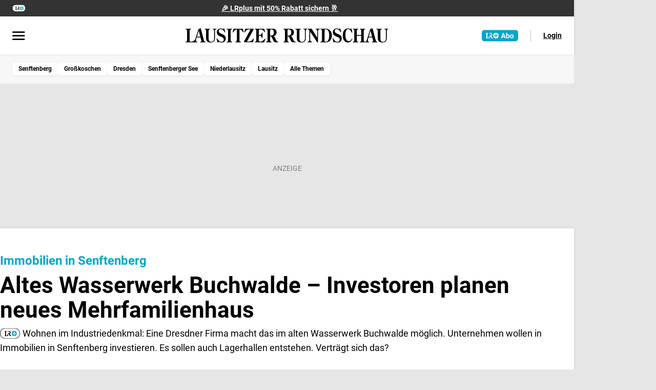

--- FILE ---
content_type: text/html;charset=utf-8
request_url: https://www.lr-online.de/lausitz/senftenberg/immobilien-in-senftenberg-altes-wasserwerk-buchwalde-_-investoren-planen-neues-mehrfamilienhaus-70503181.html
body_size: 52674
content:
<!DOCTYPE html><html  lang="de" class="publication-lr"><head><meta charset="utf-8">
<meta name="viewport" content="width=device-width, initial-scale=1">
<script id="pre-os">(function(){try{
					var ua=navigator.userAgent||"", ual=ua.toLowerCase(), os="unknown";
					const isAndroid = /Android/i.test(ua);
					const isIOS = /iPhone|iPad|iPod/i.test(ua) || (/Macintosh/.test(ua) && navigator.maxTouchPoints > 1);
					const isMacOS = /Macintosh/.test(ua) && !isIOS;
					const isWindows = /Windows NT/i.test(ua);

					// Browser
					const isSafari = /Safari/i.test(ua)
					&& !/Chrome|Chromium|Edg|OPR|CriOS|FxiOS|EdgiOS/i.test(ua);

					if (isAndroid) os = 'android';
					else if (isIOS) os = isSafari ? 'ios-safari' : 'ios-other';
					else if (isMacOS) os = isSafari ? 'mac-safari' : 'mac-other';
					else if (isWindows) os = 'windows';
					else os = 'other';
					var cookieName="bannerClosed";
					var closed=(document.cookie||"").split(";").some(function(c){
						return c.trim().indexOf(cookieName+"=")===0;
					});
					var show=!closed && os!=="unknown" && os!=="ios-safari" && os!=="mac-safari" && os!=="mac-other" && os!=="windows";
					var html=document.documentElement;
					html.dataset.mobileOs=os;
					html.classList.remove("u-app-banner_show", "u_app-banner_hide");
					html.classList.add(show ? "u-app-banner_show" : "u_app-banner_hide");
					html.style.setProperty("--app-banner-h", "80px");

					window.__MOBILE_OS__=os; window.__APP_BANNER_SHOW__=!!show;
					}catch(e){}})()</script>
<script>window.isLivingOnline = "true"</script>
<script src="/static/js/setup_tcfApi.js"></script>
<title>Immobilien in Senftenberg: Altes Wasserwerk Buchwalde – Investoren planen neues Mehrfamilienhaus | Lausitzer Rundschau</title>
<script async src="https://accounts.google.com/gsi/client" defer></script>
<script async src="https://news.google.com/swg/js/v1/swg.js" subscriptions-control="manual"></script>
<script async src="https://news.google.com/swg/js/v1/swg-gaa.js" onload="this.dataset.onloadfired = true"></script>
<link rel="stylesheet" href="/static/css/paywall/paywall-darkmode.css">
<style>button{font-family:inherit}.div-content-center{justify-content:center!important}.font-set-0,.font-set-1,.font-set-2,.font-set-2-italic,.font-set-2-uppercase,.font-set-3,.font-set-4,.font-set-5,.fw-normal{font-weight:400}.font-set-1-bold,.font-set-10,.font-set-10-italic,.font-set-2-bold,.font-set-3-bold,.font-set-4-bold,.font-set-5-bold,.font-set-5-uppercase,.font-set-6,.font-set-7,.font-set-8,.font-set-9,.fw-bold{font-weight:700}:root{--line-height-normal:1;--line-height-sm:1.3;--line-height-lg:1.6}.lh-normal{line-height:1}.font-set-0,.font-set-1-bold,.font-set-10,.font-set-10-italic,.font-set-2-bold,.font-set-2-italic,.font-set-2-uppercase,.font-set-3-bold,.font-set-4-bold,.font-set-5-bold,.font-set-5-uppercase,.font-set-6,.font-set-7,.font-set-8,.font-set-9,.lh-sm{line-height:1.3}.font-set-1,.font-set-2,.font-set-3,.font-set-4,.font-set-5,.lh-lg{line-height:1.6}:root{--font-size-0:.5rem;--font-size-1:.75rem;--font-size-2:.875rem;--font-size-3:1rem;--font-size-4:1.125rem;--font-size-5:1.25rem;--font-size-6:1.375rem;--font-size-7:1.5rem;--font-size-8:1.75rem;--font-size-9:2.25rem;--font-size-10:2.75rem}.font-set-0,.fs-0{--button-font-size:var(--font-size-0);font-size:var(--font-size-0)}.font-set-1,.font-set-1-bold,.fs-1{--button-font-size:var(--font-size-1);font-size:var(--font-size-1)}.font-set-2,.font-set-2-bold,.font-set-2-italic,.font-set-2-uppercase,.fs-2{--button-font-size:var(--font-size-2);font-size:var(--font-size-2)}.font-set-3,.font-set-3-bold,.fs-3{--button-font-size:var(--font-size-3);font-size:var(--font-size-3)}.font-set-4,.font-set-4-bold,.fs-4{--button-font-size:var(--font-size-4);font-size:var(--font-size-4)}.font-set-5,.font-set-5-bold,.font-set-5-uppercase,.fs-5{--button-font-size:var(--font-size-5);font-size:var(--font-size-5)}.font-set-6,.fs-6{--button-font-size:var(--font-size-6);font-size:var(--font-size-6)}.font-set-7,.fs-7{--button-font-size:var(--font-size-7);font-size:var(--font-size-7)}.font-set-8,.fs-8{--button-font-size:var(--font-size-8);font-size:var(--font-size-8)}.font-set-9,.fs-9{--button-font-size:var(--font-size-9);font-size:var(--font-size-9)}.font-set-10,.font-set-10-italic,.fs-10{--button-font-size:var(--font-size-10);font-size:var(--font-size-10)}.fc-black{color:var(--color-neutral-100)!important}.fc-grey{color:var(--color-neutral-50)!important}.f-italic,.font-set-10-italic,.font-set-2-italic{font-style:italic}.f-uppercase,.font-set-2-uppercase,.font-set-5-uppercase{letter-spacing:.0625rem;text-transform:uppercase}.text-center{text-align:center}.text-no-wrap{white-space:nowrap}:root{--rounding-1:.3125rem;--rounding-2:.5rem;--rounding-3:.75rem;--rounding-4:1rem}.br-1{border-radius:var(--rounding-1)}.br-2{border-radius:var(--rounding-2)}.br-3{border-radius:var(--rounding-3)}.br-4{border-radius:var(--rounding-4)}:root{--space-auto:auto;--space-0:0;--space-1:4px;--space-2:8px;--space-3:12px;--space-4:16px;--space-5:20px;--space-6:24px;--space-7:32px;--space-8:36px;--space-9:40px;--space-10:48px;--space-11:56px;--space-12:64px}.m-auto{margin:auto!important}.ml-auto{margin-left:auto!important}.mr-auto{margin-right:auto!important}.mt-auto{margin-top:auto!important}.mb-auto{margin-bottom:auto!important}.mx-auto{margin-left:auto!important;margin-right:auto!important}.my-auto{margin-bottom:auto!important;margin-top:auto!important}.p-auto{padding:auto!important}.pl-auto{padding-left:auto!important}.pr-auto{padding-right:auto!important}.pt-auto{padding-top:auto!important}.pb-auto{padding-bottom:auto!important}.px-auto{padding-left:auto!important;padding-right:auto!important}.py-auto{padding-bottom:auto!important;padding-top:auto!important}.m-0{margin:0!important}.ml-0{margin-left:0!important}.mr-0{margin-right:0!important}.mt-0{margin-top:0!important}.mb-0{margin-bottom:0!important}.mx-0{margin-left:0!important;margin-right:0!important}.my-0{margin-bottom:0!important;margin-top:0!important}.p-0{padding:0!important}.pl-0{padding-left:0!important}.pr-0{padding-right:0!important}.pt-0{padding-top:0!important}.pb-0{padding-bottom:0!important}.px-0{padding-left:0!important;padding-right:0!important}.py-0{padding-bottom:0!important;padding-top:0!important}.m-1{margin:4px!important}.ml-1{margin-left:4px!important}.mr-1{margin-right:4px!important}.mt-1{margin-top:4px!important}.mb-1{margin-bottom:4px!important}.mx-1{margin-left:4px!important;margin-right:4px!important}.my-1{margin-bottom:4px!important;margin-top:4px!important}.p-1{padding:4px!important}.pl-1{padding-left:4px!important}.pr-1{padding-right:4px!important}.pt-1{padding-top:4px!important}.pb-1{padding-bottom:4px!important}.px-1{padding-left:4px!important;padding-right:4px!important}.py-1{padding-bottom:4px!important;padding-top:4px!important}.m-2{margin:8px!important}.ml-2{margin-left:8px!important}.mr-2{margin-right:8px!important}.mt-2{margin-top:8px!important}.mb-2{margin-bottom:8px!important}.mx-2{margin-left:8px!important;margin-right:8px!important}.my-2{margin-bottom:8px!important;margin-top:8px!important}.p-2{padding:8px!important}.pl-2{padding-left:8px!important}.pr-2{padding-right:8px!important}.pt-2{padding-top:8px!important}.pb-2{padding-bottom:8px!important}.px-2{padding-left:8px!important;padding-right:8px!important}.py-2{padding-bottom:8px!important;padding-top:8px!important}.m-3{margin:12px!important}.ml-3{margin-left:12px!important}.mr-3{margin-right:12px!important}.mt-3{margin-top:12px!important}.mb-3{margin-bottom:12px!important}.mx-3{margin-left:12px!important;margin-right:12px!important}.my-3{margin-bottom:12px!important;margin-top:12px!important}.p-3{padding:12px!important}.pl-3{padding-left:12px!important}.pr-3{padding-right:12px!important}.pt-3{padding-top:12px!important}.pb-3{padding-bottom:12px!important}.px-3{padding-left:12px!important;padding-right:12px!important}.py-3{padding-bottom:12px!important;padding-top:12px!important}.m-4{margin:16px!important}.ml-4{margin-left:16px!important}.mr-4{margin-right:16px!important}.mt-4{margin-top:16px!important}.mb-4{margin-bottom:16px!important}.mx-4{margin-left:16px!important;margin-right:16px!important}.my-4{margin-bottom:16px!important;margin-top:16px!important}.p-4{padding:16px!important}.pl-4{padding-left:16px!important}.pr-4{padding-right:16px!important}.pt-4{padding-top:16px!important}.pb-4{padding-bottom:16px!important}.px-4{padding-left:16px!important;padding-right:16px!important}.py-4{padding-bottom:16px!important;padding-top:16px!important}.m-5{margin:20px!important}.ml-5{margin-left:20px!important}.mr-5{margin-right:20px!important}.mt-5{margin-top:20px!important}.mb-5{margin-bottom:20px!important}.mx-5{margin-left:20px!important;margin-right:20px!important}.my-5{margin-bottom:20px!important;margin-top:20px!important}.p-5{padding:20px!important}.pl-5{padding-left:20px!important}.pr-5{padding-right:20px!important}.pt-5{padding-top:20px!important}.pb-5{padding-bottom:20px!important}.px-5{padding-left:20px!important;padding-right:20px!important}.py-5{padding-bottom:20px!important;padding-top:20px!important}.m-6{margin:24px!important}.ml-6{margin-left:24px!important}.mr-6{margin-right:24px!important}.mt-6{margin-top:24px!important}.mb-6{margin-bottom:24px!important}.mx-6{margin-left:24px!important;margin-right:24px!important}.my-6{margin-bottom:24px!important;margin-top:24px!important}.p-6{padding:24px!important}.pl-6{padding-left:24px!important}.pr-6{padding-right:24px!important}.pt-6{padding-top:24px!important}.pb-6{padding-bottom:24px!important}.px-6{padding-left:24px!important;padding-right:24px!important}.py-6{padding-bottom:24px!important;padding-top:24px!important}.m-7{margin:32px!important}.ml-7{margin-left:32px!important}.mr-7{margin-right:32px!important}.mt-7{margin-top:32px!important}.mb-7{margin-bottom:32px!important}.mx-7{margin-left:32px!important;margin-right:32px!important}.my-7{margin-bottom:32px!important;margin-top:32px!important}.p-7{padding:32px!important}.pl-7{padding-left:32px!important}.pr-7{padding-right:32px!important}.pt-7{padding-top:32px!important}.pb-7{padding-bottom:32px!important}.px-7{padding-left:32px!important;padding-right:32px!important}.py-7{padding-bottom:32px!important;padding-top:32px!important}.m-8{margin:36px!important}.ml-8{margin-left:36px!important}.mr-8{margin-right:36px!important}.mt-8{margin-top:36px!important}.mb-8{margin-bottom:36px!important}.mx-8{margin-left:36px!important;margin-right:36px!important}.my-8{margin-bottom:36px!important;margin-top:36px!important}.p-8{padding:36px!important}.pl-8{padding-left:36px!important}.pr-8{padding-right:36px!important}.pt-8{padding-top:36px!important}.pb-8{padding-bottom:36px!important}.px-8{padding-left:36px!important;padding-right:36px!important}.py-8{padding-bottom:36px!important;padding-top:36px!important}.m-9{margin:40px!important}.ml-9{margin-left:40px!important}.mr-9{margin-right:40px!important}.mt-9{margin-top:40px!important}.mb-9{margin-bottom:40px!important}.mx-9{margin-left:40px!important;margin-right:40px!important}.my-9{margin-bottom:40px!important;margin-top:40px!important}.p-9{padding:40px!important}.pl-9{padding-left:40px!important}.pr-9{padding-right:40px!important}.pt-9{padding-top:40px!important}.pb-9{padding-bottom:40px!important}.px-9{padding-left:40px!important;padding-right:40px!important}.py-9{padding-bottom:40px!important;padding-top:40px!important}.m-10{margin:48px!important}.ml-10{margin-left:48px!important}.mr-10{margin-right:48px!important}.mt-10{margin-top:48px!important}.mb-10{margin-bottom:48px!important}.mx-10{margin-left:48px!important;margin-right:48px!important}.my-10{margin-bottom:48px!important;margin-top:48px!important}.p-10{padding:48px!important}.pl-10{padding-left:48px!important}.pr-10{padding-right:48px!important}.pt-10{padding-top:48px!important}.pb-10{padding-bottom:48px!important}.px-10{padding-left:48px!important;padding-right:48px!important}.py-10{padding-bottom:48px!important;padding-top:48px!important}.m-11{margin:56px!important}.ml-11{margin-left:56px!important}.mr-11{margin-right:56px!important}.mt-11{margin-top:56px!important}.mb-11{margin-bottom:56px!important}.mx-11{margin-left:56px!important;margin-right:56px!important}.my-11{margin-bottom:56px!important;margin-top:56px!important}.p-11{padding:56px!important}.pl-11{padding-left:56px!important}.pr-11{padding-right:56px!important}.pt-11{padding-top:56px!important}.pb-11{padding-bottom:56px!important}.px-11{padding-left:56px!important;padding-right:56px!important}.py-11{padding-bottom:56px!important;padding-top:56px!important}.m-12{margin:64px!important}.ml-12{margin-left:64px!important}.mr-12{margin-right:64px!important}.mt-12{margin-top:64px!important}.mb-12{margin-bottom:64px!important}.mx-12{margin-left:64px!important;margin-right:64px!important}.my-12{margin-bottom:64px!important;margin-top:64px!important}.p-12{padding:64px!important}.pl-12{padding-left:64px!important}.pr-12{padding-right:64px!important}.pt-12{padding-top:64px!important}.pb-12{padding-bottom:64px!important}.px-12{padding-left:64px!important;padding-right:64px!important}.py-12{padding-bottom:64px!important;padding-top:64px!important}.light,:root{--teaser-half-spacing:1.5rem;--_color-primary-05--whitemode:#f3fbfc;--_color-primary-05--darkmode:#1c1c1c;--_color-primary-10--whitemode:#e6f6fa;--_color-primary-10--darkmode:#262626;--_color-primary-15--whitemode:#daf2f7;--_color-primary-15--darkmode:#3b3b3b;--_color-primary-25--whitemode:#c0e8f1;--_color-primary-25--darkmode:#4f4f4f;--_color-primary-40--whitemode:#edf9fb;--_color-primary-40--darkmode:#121212;--_color-primary-50--whitemode:#82d2e3;--_color-primary-50--darkmode:#787878;--_color-primary-75--whitemode:#43bbd6;--_color-primary-75--darkmode:#a1a1a1;--_color-primary-100--whitemode:#05a5c8;--_color-primary-100--darkmode:#05a5c8;--_color-primary-200--whitemode:#03677d;--_color-primary-200--darkmode:#03677d;--_color-primary-300--whitemode:#01151a;--_color-primary-300--darkmode:#01151a;--_color-neutral-00--whitemode:#fff;--_color-neutral-00--darkmode:#121212;--_color-neutral-03--whitemode:#f7f7f7;--_color-neutral-03--darkmode:#181818;--_color-neutral-05--whitemode:#f2f2f2;--_color-neutral-05--darkmode:#1c1c1c;--_color-neutral-10--whitemode:#e6e6e6;--_color-neutral-10--darkmode:#262626;--_color-neutral-20--whitemode:#ccc;--_color-neutral-20--darkmode:#3b3b3b;--_color-neutral-30--whitemode:#b3b3b3;--_color-neutral-30--darkmode:#4f4f4f;--_color-neutral-40--whitemode:#999;--_color-neutral-40--darkmode:#646464;--_color-neutral-50--whitemode:grey;--_color-neutral-50--darkmode:#787878;--_color-neutral-60--whitemode:#666;--_color-neutral-60--darkmode:#8c8c8c;--_color-neutral-70--whitemode:#4d4d4d;--_color-neutral-70--darkmode:#a1a1a1;--_color-neutral-80--whitemode:#333;--_color-neutral-80--darkmode:#b5b5b5;--_color-neutral-90--whitemode:#1a1a1a;--_color-neutral-90--darkmode:#cacaca;--_color-neutral-100--whitemode:#000;--_color-neutral-100--darkmode:#dedede;--_color-secondary-100--whitemode:#28a745;--_color-secondary-100--darkmode:#28a745;--_color-secondary-110--whitemode:#4ca678;--_color-secondary-110--darkmode:#4ca678;--_color-secondary-200--whitemode:#ffc107;--_color-secondary-200--darkmode:#ffc107;--_color-secondary-300--whitemode:#dc3545;--_color-secondary-300--darkmode:#fc2e43;--_alpha-color-1--whitemode:rgba(32,32,35,.1);--_alpha-color-1--darkmode:hsla(240,3%,87%,.1);--_alpha-color-2--whitemode:rgba(43,71,86,.2);--_alpha-color-2--darkmode:rgba(172,197,210,.2);--_alpha-color-3--whitemode:rgba(43,179,208,.5);--_alpha-color-3--darkmode:rgba(43,179,208,.5);--_alpha-color-w90--whitemode:hsla(0,0%,100%,.9);--_alpha-color-w90--darkmode:rgba(0,0,0,.9);--_alpha-color-b05--whitemode:rgba(0,0,0,.05);--_alpha-color-b05--darkmode:hsla(0,0%,100%,.05);--_alpha-color-b10--whitemode:rgba(0,0,0,.1);--_alpha-color-b10--darkmode:hsla(0,0%,100%,.1);--_alpha-color-b20--whitemode:rgba(0,0,0,.2);--_alpha-color-b20--darkmode:hsla(0,0%,100%,.2);--_alpha-color-b25--whitemode:rgba(0,0,0,.25);--_alpha-color-b25--darkmode:hsla(0,0%,100%,.25);--_alpha-color-b40--whitemode:rgba(0,0,0,.4);--_alpha-color-b40--darkmode:hsla(0,0%,100%,.4);--_alpha-color-b50--whitemode:rgba(0,0,0,.5);--_alpha-color-b50--darkmode:hsla(0,0%,100%,.5);--_alpha-color-b70--whitemode:rgba(0,0,0,.7);--_alpha-color-b70--darkmode:hsla(0,0%,100%,.7);--color-primary-05:var(--_color-primary-05--whitemode);--color-primary-10:var(--_color-primary-10--whitemode);--color-primary-15:var(--_color-primary-15--whitemode);--color-primary-25:var(--_color-primary-25--whitemode);--color-primary-40:var(--_color-primary-40--whitemode);--color-primary-50:var(--_color-primary-50--whitemode);--color-primary-75:var(--_color-primary-75--whitemode);--color-primary-100:var(--_color-primary-100--whitemode);--color-primary-200:var(--_color-primary-200--whitemode);--color-primary-300:var(--_color-primary-300--whitemode);--color-neutral-00:var(--_color-neutral-00--whitemode);--color-neutral-03:var(--_color-neutral-03--whitemode);--color-neutral-05:var(--_color-neutral-05--whitemode);--color-neutral-10:var(--_color-neutral-10--whitemode);--color-neutral-20:var(--_color-neutral-20--whitemode);--color-neutral-30:var(--_color-neutral-30--whitemode);--color-neutral-40:var(--_color-neutral-40--whitemode);--color-neutral-50:var(--_color-neutral-50--whitemode);--color-neutral-60:var(--_color-neutral-60--whitemode);--color-neutral-70:var(--_color-neutral-70--whitemode);--color-neutral-80:var(--_color-neutral-80--whitemode);--color-neutral-90:var(--_color-neutral-90--whitemode);--color-neutral-100:var(--_color-neutral-100--whitemode);--color-secondary-100:var(--_color-secondary-100--whitemode);--color-secondary-110:var(--_color-secondary-110--whitemode);--color-secondary-200:var(--_color-secondary-200--whitemode);--color-secondary-300:var(--_color-secondary-300--whitemode);--alpha-color-1:var(--_alpha-color-1--whitemode);--alpha-color-2:var(--_alpha-color-2--whitemode);--alpha-color-3:var(--_alpha-color-3--whitemode);--alpha-color-w90:var(--_alpha-color-w90--whitemode);--alpha-color-b05:var(--_alpha-color-b05--whitemode);--alpha-color-b10:var(--_alpha-color-b10--whitemode);--alpha-color-b20:var(--_alpha-color-b20--whitemode);--alpha-color-b25:var(--_alpha-color-b25--whitemode);--alpha-color-b40:var(--_alpha-color-b40--whitemode);--alpha-color-b50:var(--_alpha-color-b50--whitemode);--alpha-color-b70:var(--_alpha-color-b70--whitemode);--color-brand-brawo-100:#009152;--color-brand-maerker-100:var(--color-black);--color-brand-maerkischer-sonntag-100:#0058a0;--color-brand-blickpunkt-100:#004080;--color-brand-sonderthemen-100:#fd7e14;--color-white:var(--color-neutral-00);--color-black:var(--color-neutral-100);--npg-theme-primary-color:var(--color-primary-100);--npg-theme-primary-color-hover:var(--color-primary-200);--npg-theme-font-color:var(--color-black);--npg-theme-background-color:var(--color-white)}.dark .light,.dark :root,.light .u-darkmode,.light.dark,:root .u-darkmode,:root.dark{--color-primary-05:var(--_color-primary-05--darkmode);--color-primary-10:var(--_color-primary-10--darkmode);--color-primary-15:var(--_color-primary-15--darkmode);--color-primary-25:var(--_color-primary-25--darkmode);--color-primary-40:var(--_color-primary-40--darkmode);--color-primary-50:var(--_color-primary-50--darkmode);--color-primary-75:var(--_color-primary-75--darkmode);--color-primary-100:var(--_color-primary-100--darkmode);--color-primary-200:var(--_color-primary-200--darkmode);--color-primary-300:var(--_color-primary-300--darkmode);--color-neutral-00:var(--_color-neutral-00--darkmode);--color-neutral-03:var(--_color-neutral-03--darkmode);--color-neutral-05:var(--_color-neutral-05--darkmode);--color-neutral-10:var(--_color-neutral-10--darkmode);--color-neutral-20:var(--_color-neutral-20--darkmode);--color-neutral-30:var(--_color-neutral-30--darkmode);--color-neutral-40:var(--_color-neutral-40--darkmode);--color-neutral-50:var(--_color-neutral-50--darkmode);--color-neutral-60:var(--_color-neutral-60--darkmode);--color-neutral-70:var(--_color-neutral-70--darkmode);--color-neutral-80:var(--_color-neutral-80--darkmode);--color-neutral-90:var(--_color-neutral-90--darkmode);--color-neutral-100:var(--_color-neutral-100--darkmode);--color-secondary-100:var(--_color-secondary-100--darkmode);--color-secondary-110:var(--_color-secondary-110--darkmode);--color-secondary-200:var(--_color-secondary-200--darkmode);--color-secondary-300:var(--_color-secondary-300--darkmode);--alpha-color-1:var(--_alpha-color-1--darkmode);--alpha-color-2:var(--_alpha-color-2--darkmode);--alpha-color-3:var(--_alpha-color-3--darkmode);--alpha-color-w90:var(--_alpha-color-w90--darkmode);--alpha-color-b05:var(--_alpha-color-b05--darkmode);--alpha-color-b10:var(--_alpha-color-b10--darkmode);--alpha-color-b20:var(--_alpha-color-b20--darkmode);--alpha-color-b25:var(--_alpha-color-b25--darkmode);--alpha-color-b40:var(--_alpha-color-b40--darkmode);--alpha-color-b50:var(--_alpha-color-b50--darkmode);--alpha-color-b70:var(--_alpha-color-b70--darkmode)}@media (prefers-color-scheme:dark){.light :root:not(.light),:root :root:not(.light){--color-primary-05:var(--_color-primary-05--darkmode);--color-primary-10:var(--_color-primary-10--darkmode);--color-primary-15:var(--_color-primary-15--darkmode);--color-primary-25:var(--_color-primary-25--darkmode);--color-primary-40:var(--_color-primary-40--darkmode);--color-primary-50:var(--_color-primary-50--darkmode);--color-primary-75:var(--_color-primary-75--darkmode);--color-primary-100:var(--_color-primary-100--darkmode);--color-primary-200:var(--_color-primary-200--darkmode);--color-primary-300:var(--_color-primary-300--darkmode);--color-neutral-00:var(--_color-neutral-00--darkmode);--color-neutral-03:var(--_color-neutral-03--darkmode);--color-neutral-05:var(--_color-neutral-05--darkmode);--color-neutral-10:var(--_color-neutral-10--darkmode);--color-neutral-20:var(--_color-neutral-20--darkmode);--color-neutral-30:var(--_color-neutral-30--darkmode);--color-neutral-40:var(--_color-neutral-40--darkmode);--color-neutral-50:var(--_color-neutral-50--darkmode);--color-neutral-60:var(--_color-neutral-60--darkmode);--color-neutral-70:var(--_color-neutral-70--darkmode);--color-neutral-80:var(--_color-neutral-80--darkmode);--color-neutral-90:var(--_color-neutral-90--darkmode);--color-neutral-100:var(--_color-neutral-100--darkmode);--color-secondary-100:var(--_color-secondary-100--darkmode);--color-secondary-110:var(--_color-secondary-110--darkmode);--color-secondary-200:var(--_color-secondary-200--darkmode);--color-secondary-300:var(--_color-secondary-300--darkmode);--alpha-color-1:var(--_alpha-color-1--darkmode);--alpha-color-2:var(--_alpha-color-2--darkmode);--alpha-color-3:var(--_alpha-color-3--darkmode);--alpha-color-w90:var(--_alpha-color-w90--darkmode);--alpha-color-b05:var(--_alpha-color-b05--darkmode);--alpha-color-b10:var(--_alpha-color-b10--darkmode);--alpha-color-b20:var(--_alpha-color-b20--darkmode);--alpha-color-b25:var(--_alpha-color-b25--darkmode);--alpha-color-b40:var(--_alpha-color-b40--darkmode);--alpha-color-b50:var(--_alpha-color-b50--darkmode);--alpha-color-b70:var(--_alpha-color-b70--darkmode)}}.light .dark,.light .u-darkmode,:root .dark,:root .u-darkmode{background-color:var(--npg-theme-background-color);color:var(--npg-theme-font-color);--color-white:var(--color-neutral-100);--color-black:var(--color-neutral-00);--npg-theme-primary-color:var(--color-primary-100);--npg-theme-primary-color-hover:var(--color-primary-200);--npg-theme-font-color:var(--color-white);--npg-theme-background-color:var(--color-black)}.text-color-primary{color:var(--color-primary-100)}.text-color-neutral-50{color:var(--color-neutral-50)}.text-color-black{color:var(--npg-theme-font-color)}.text-color-success{color:var(--color-secondary-100)}.text-color-error{color:var(--color-secondary-300)}.background-theme{background-color:var(--npg-theme-background-color)}.theme-light,.theme-light-blue,.u-main-content,body{--npg-theme-font-color:var(--color-black);--npg-theme-background-color:var(--color-white);--npg-theme-image-color:var(--color-neutral-50);--npg-theme-image-background-color:var(--color-neutral-05);--npg-theme-section-link-background-color:var(--color-neutral-05);--npg-theme-section-link-font-color:var(--color-black)}.theme-light-blue{--npg-theme-background-color:var(--color-primary-40)}.theme-light-grey{--npg-theme-font-color:var(--color-black);--npg-theme-background-color:var(--color-neutral-03);--npg-theme-image-color:var(--color-neutral-00);--npg-theme-image-background-color:var(--npg-theme-background-color);--npg-theme-section-link-background-color:var(--color-neutral-90);--npg-theme-section-link-font-color:var(--color-black)}.theme-dark{color-scheme:dark;--npg-theme-font-color:var(--_color-neutral-00--whitemode);--npg-theme-background-color:var(--_color-neutral-90--whitemode);--npg-theme-image-color:var(--_color-neutral-00--whitemode);--npg-theme-image-background-color:var(--_color-neutral-00--whitemode);--npg-theme-section-link-background-color:var(--_color-neutral-90--whitemode);--npg-theme-section-link-font-color:var(--npg-theme-font-color,var(--_color-neutral-100--whitemode))}.theme-black{--npg-theme-font-color:var(--_color-neutral-100--darkmode);--npg-theme-background-color:var(--_color-neutral-00--darkmode);--npg-theme-image-color:var(--color-neutral-00);--npg-theme-image-background-color:var(--npg-theme-background-color);--npg-theme-section-link-background-color:var(--color-neutral-90);--npg-theme-section-link-font-color:var(--color-black)}.theme-black,.theme-dark,.theme-light,.theme-light-grey,.u-main-content,body{background-color:var(--npg-theme-background-color);color:var(--npg-theme-font-color)}.u-icon{background-position:50% 50%;background-repeat:no-repeat;display:inline-block;font-size:1.5rem;height:1.5rem;width:1.5rem}.dark .u-icon,.u-icon .u-darkmode,.u-icon.dark{filter:invert(1)}@media (prefers-color-scheme:dark){.u-icon :root:not(.light){filter:invert(1)}}.dark .u-icon:after,.u-icon:after .u-darkmode,.u-icon:after.dark{filter:invert(1)}@media (prefers-color-scheme:dark){.u-icon:after :root:not(.light){filter:invert(1)}}.u-png{background-repeat:no-repeat;background-size:contain;height:12rem;width:12rem}.u-icon--account{background-image:url("data:image/svg+xml;charset=utf-8,%3Csvg xmlns='http://www.w3.org/2000/svg' width='24' height='25' fill='none' viewBox='0 0 24 25'%3E%3Cpath fill='%23000' d='M10 11.71q-1.443 0-2.472-1.029T6.5 8.209t1.028-2.472Q8.557 4.71 10 4.71t2.472 1.028Q13.5 6.766 13.5 8.21t-1.028 2.472Q11.443 11.709 10 11.709m-7.5 7.615V17.1a2.52 2.52 0 0 1 1.465-2.323q1.247-.621 2.693-1.037T10 13.325h.292q.121 0 .262.03a5 5 0 0 0-.251.721q-.098.368-.165.749H10q-1.726 0-3.058.397-1.33.397-2.288.895-.34.183-.497.427A1 1 0 0 0 4 17.1v.724h6.3q.11.38.29.773.177.391.39.727zm13.606.74-.223-1.327a3.5 3.5 0 0 1-.673-.277 3 3 0 0 1-.6-.429l-1.268.44-.711-1.21 1.034-.845a2.9 2.9 0 0 1-.107-.766q0-.376.107-.765l-1.025-.865.712-1.21 1.258.45a2.7 2.7 0 0 1 .595-.424q.32-.166.678-.272l.223-1.327h1.423l.213 1.327q.358.106.678.28t.595.447l1.258-.48.712 1.24-1.025.865q.107.36.107.751 0 .39-.107.749l1.034.846-.711 1.21-1.268-.44q-.285.256-.6.428a3.5 3.5 0 0 1-.673.277l-.213 1.327zm.702-2.51q.786 0 1.345-.56.558-.558.559-1.344 0-.786-.56-1.345a1.84 1.84 0 0 0-1.345-.558q-.786 0-1.344.56a1.84 1.84 0 0 0-.56 1.344q0 .786.56 1.345t1.345.558M10 10.21q.825 0 1.412-.587Q12 9.034 12 8.209t-.588-1.412A1.93 1.93 0 0 0 10 6.209q-.825 0-1.412.588A1.93 1.93 0 0 0 8 8.209q0 .825.588 1.413.587.587 1.412.587'/%3E%3C/svg%3E")}.u-icon--bell{background-image:url("data:image/svg+xml;charset=utf-8,%3Csvg xmlns='http://www.w3.org/2000/svg' width='16' height='20' fill='none' viewBox='0 0 16 20'%3E%3Cpath fill='%23000' d='M.5 16.885v-1.5h1.808V7.923q0-2.017 1.245-3.567A5.52 5.52 0 0 1 6.75 2.373V1.75q0-.52.364-.885T8 .5t.886.365q.365.365.365.885v.623a5.52 5.52 0 0 1 3.197 1.983q1.245 1.55 1.245 3.567v7.462H15.5v1.5zm7.498 2.807q-.746 0-1.276-.53a1.74 1.74 0 0 1-.53-1.277h3.616q0 .747-.532 1.277-.531.53-1.278.53m-4.19-4.307h8.384V7.923q0-1.737-1.228-2.964Q9.737 3.73 8 3.73T5.036 4.959Q3.808 6.186 3.808 7.923z'/%3E%3C/svg%3E")}.u-icon--bookmark{background-image:url("data:image/svg+xml;charset=utf-8,%3Csvg xmlns='http://www.w3.org/2000/svg' width='14' height='18' fill='none' viewBox='0 0 14 18'%3E%3Cpath fill='%23000' d='M.5 17.25V2.308q0-.758.525-1.283T2.308.5h9.384q.758 0 1.283.525t.525 1.283V17.25L7 14.46zm1.5-2.3 5-2.15 5 2.15V2.308a.3.3 0 0 0-.096-.212.3.3 0 0 0-.212-.096H2.308a.3.3 0 0 0-.212.096.3.3 0 0 0-.096.212z'/%3E%3C/svg%3E")}.u-icon--chevron-down{background-image:url("data:image/svg+xml;charset=utf-8,%3Csvg xmlns='http://www.w3.org/2000/svg' width='16' height='10' fill='none' viewBox='0 0 16 10'%3E%3Cpath fill='%23000' d='M.938 1.906 2.28.562 8.47 6.75 14.656.563 16 1.906 8.469 9.438z'/%3E%3C/svg%3E")}.u-icon--chevron-up{background-image:url("data:image/svg+xml;charset=utf-8,%3Csvg xmlns='http://www.w3.org/2000/svg' width='16' height='9' fill='none' viewBox='0 0 16 9'%3E%3Cpath fill='gray' d='m16 7.594-1.344 1.343L8.47 2.75 2.28 8.938.937 7.594 8.47.063z'/%3E%3C/svg%3E")}.u-icon--close{background-image:url("data:image/svg+xml;charset=utf-8,%3Csvg xmlns='http://www.w3.org/2000/svg' width='16' height='16' fill='none' viewBox='0 0 16 16'%3E%3Cpath fill='gray' d='m5.048 9.508.24-.24L13.948.609c.337-.336.82-.398 1.08-.138l.472.472c.26.26.199.744-.138 1.08l-8.658 8.659-.24.24-4.025 4.025c-.337.337-.82.398-1.081.138l-.471-.471c-.26-.26-.2-.745.138-1.081z'/%3E%3Cpath fill='gray' d='m6.048 4.776.24.24 8.659 8.659c.337.337.398.82.138 1.08l-.472.472c-.26.26-.743.199-1.08-.138L4.875 6.431l-.241-.24L.609 2.165c-.336-.337-.398-.82-.138-1.081L.943.614c.26-.26.744-.2 1.08.137z'/%3E%3C/svg%3E")}.u-icon--epaper{background-image:url("data:image/svg+xml;charset=utf-8,%3Csvg xmlns='http://www.w3.org/2000/svg' width='22' height='16' fill='none' viewBox='0 0 22 16'%3E%3Cpath fill='%23000' d='M5.5 12.02q1.242 0 2.417.28 1.175.283 2.333.885V3.354a8.2 8.2 0 0 0-2.28-1.03 9.458 9.458 0 0 0-4.151-.202 8.7 8.7 0 0 0-1.608.463.3.3 0 0 0-.163.11.3.3 0 0 0-.048.159v9.458q0 .134.096.197a.22.22 0 0 0 .212.014 9.4 9.4 0 0 1 1.502-.373q.79-.13 1.69-.13m6.25 1.165a10.2 10.2 0 0 1 2.333-.884q1.175-.282 2.417-.282.9 0 1.69.131a9.4 9.4 0 0 1 1.502.373.22.22 0 0 0 .212-.014q.096-.063.096-.197V2.854a.26.26 0 0 0-.048-.154.37.37 0 0 0-.164-.115 8.7 8.7 0 0 0-1.606-.463 9.46 9.46 0 0 0-4.151.202 8.2 8.2 0 0 0-2.281 1.03zm-.75 2.2a9.8 9.8 0 0 0-2.61-1.38 8.7 8.7 0 0 0-2.89-.486 8 8 0 0 0-3.5.8.98.98 0 0 1-1.017-.078 1.04 1.04 0 0 1-.483-.918V2.465q0-.322.166-.606.166-.285.48-.409A9.3 9.3 0 0 1 3.262.718 10.6 10.6 0 0 1 5.5.481 10.3 10.3 0 0 1 8.352.88Q9.744 1.279 11 2.058q1.256-.78 2.648-1.178A10.3 10.3 0 0 1 16.5.48q1.137 0 2.237.238a9.3 9.3 0 0 1 2.117.732q.313.125.48.409.165.284.166.606v10.858q0 .594-.502.909-.503.314-1.056.068a8 8 0 0 0-1.678-.583 8 8 0 0 0-1.764-.198q-1.49 0-2.89.487A9.8 9.8 0 0 0 11 15.384'/%3E%3C/svg%3E")}.u-icon--feedback{background-image:url("data:image/svg+xml;charset=utf-8,%3Csvg xmlns='http://www.w3.org/2000/svg' width='24' height='25' fill='none' viewBox='0 0 24 25'%3E%3Cpath stroke='%23222' stroke-linecap='round' stroke-linejoin='round' stroke-width='1.5' d='M20 11.017a8 8 0 0 0-16 0'/%3E%3Cpath stroke='%23222' stroke-width='1.5' d='M2 15.455v-1.876a2 2 0 0 1 1.515-1.94l1.74-.436a.6.6 0 0 1 .745.582v5.463a.6.6 0 0 1-.746.583l-1.74-.435A2 2 0 0 1 2 15.456zM22 15.455v-1.876a2 2 0 0 0-1.515-1.94l-1.74-.436a.6.6 0 0 0-.745.582v5.463a.602.602 0 0 0 .745.583l1.74-.435A2 2 0 0 0 22 15.456zM20 18.017v.5a2 2 0 0 1-2 2h-3.5'/%3E%3Cpath stroke='%23222' stroke-width='1.5' d='M13.5 22.017h-3a1.5 1.5 0 1 1 0-3h3a1.5 1.5 0 0 1 0 3Z'/%3E%3C/svg%3E")}.u-icon--help{background-image:url("data:image/svg+xml;charset=utf-8,%3Csvg xmlns='http://www.w3.org/2000/svg' width='24' height='25' fill='none' viewBox='0 0 24 25'%3E%3Cpath fill='%23000' d='M12.1 17.842a.92.92 0 0 0 .675-.275.92.92 0 0 0 .275-.675.92.92 0 0 0-.275-.675.92.92 0 0 0-.675-.275.92.92 0 0 0-.675.275.92.92 0 0 0-.275.675q0 .4.275.675a.92.92 0 0 0 .675.275m-.875-3.65H12.7q0-.651.163-1.188.162-.537 1.012-1.237.775-.65 1.1-1.275t.325-1.375q0-1.325-.863-2.125-.861-.8-2.287-.8-1.225 0-2.162.612-.938.613-1.363 1.688l1.325.5q.274-.7.825-1.088.55-.387 1.3-.387.85 0 1.375.462.525.463.525 1.188 0 .55-.325 1.037-.325.488-.95 1.013-.75.65-1.112 1.287-.363.638-.363 1.688M12 22.017a9.7 9.7 0 0 1-3.875-.788 10.1 10.1 0 0 1-3.187-2.15 10.1 10.1 0 0 1-2.15-3.187A9.7 9.7 0 0 1 2 12.017q0-2.075.788-3.9a10 10 0 0 1 2.15-3.175 10.3 10.3 0 0 1 3.187-2.138A9.7 9.7 0 0 1 12 2.017q2.075 0 3.9.787a10.1 10.1 0 0 1 3.175 2.138q1.35 1.35 2.137 3.175a9.7 9.7 0 0 1 .788 3.9 9.7 9.7 0 0 1-.788 3.875 10.3 10.3 0 0 1-2.137 3.187 10 10 0 0 1-3.175 2.15 9.7 9.7 0 0 1-3.9.788m0-1.5q3.55 0 6.025-2.488t2.475-6.012q0-3.55-2.475-6.025T12 3.517q-3.525 0-6.012 2.475Q3.5 8.467 3.5 12.017q0 3.525 2.488 6.012Q8.474 20.517 12 20.517'/%3E%3C/svg%3E")}.u-icon--login{background-image:url("data:image/svg+xml;charset=utf-8,%3Csvg xmlns='http://www.w3.org/2000/svg' width='24' height='25' fill='none' viewBox='0 0 24 25'%3E%3Cpath fill='%23000' d='M12.225 21.017v-1.5H19.5v-15h-7.275v-1.5H19.5q.6 0 1.05.45t.45 1.05v15q0 .6-.45 1.05t-1.05.45zm-1.95-4.625L9.2 15.317l2.55-2.55H3v-1.5h8.7l-2.55-2.55 1.075-1.075 4.4 4.4z'/%3E%3C/svg%3E")}.u-icon--logout{background-image:url("data:image/svg+xml;charset=utf-8,%3Csvg xmlns='http://www.w3.org/2000/svg' width='24' height='25' fill='none' viewBox='0 0 24 25'%3E%3Cpath fill='%23000' d='M4.5 21.017q-.6 0-1.05-.45T3 19.517v-15q0-.6.45-1.05t1.05-.45h7.275v1.5H4.5v15h7.275v1.5zm12.15-4.625-1.075-1.075 2.55-2.55h-8.75v-1.5h8.7l-2.55-2.55L16.6 7.642l4.4 4.4z'/%3E%3C/svg%3E")}.u-icon--newsletter{background-image:url("data:image/svg+xml;charset=utf-8,%3Csvg xmlns='http://www.w3.org/2000/svg' width='24' height='24' fill='none' viewBox='0 0 24 24'%3E%3Cpath fill='%23000' d='M3.5 20q-.6 0-1.05-.45T2 18.5v-13q0-.6.45-1.05T3.5 4h17q.6 0 1.05.45T22 5.5v13q0 .6-.45 1.05T20.5 20zm8.5-7.55L3.5 6.875V18.5h17V6.875zm0-1.5 8.4-5.45H3.625zM3.5 6.875V5.5v13z'/%3E%3C/svg%3E")}.u-icon--podcast{background-image:url("data:image/svg+xml;charset=utf-8,%3Csvg xmlns='http://www.w3.org/2000/svg' viewBox='0 -960 960 960'%3E%3Cpath d='M360-120H200q-33 0-56.5-23.5T120-200v-280q0-75 28.5-140.5t77-114 114-77T480-840t140.5 28.5 114 77 77 114T840-480v280q0 33-23.5 56.5T760-120H600v-320h160v-40q0-117-81.5-198.5T480-760t-198.5 81.5T200-480v40h160zm-80-240h-80v160h80zm400 0v160h80v-160zm-400 0h-80zm400 0h80z'/%3E%3C/svg%3E")}.u-icon--user{background-image:url("data:image/svg+xml;charset=utf-8,%3Csvg xmlns='http://www.w3.org/2000/svg' width='25' height='27' fill='none' viewBox='0 0 25 27'%3E%3Cpath fill='%23000' d='M6.023 20.292q1.275-.946 2.778-1.494A9.3 9.3 0 0 1 12 18.25q1.695 0 3.199.548 1.503.549 2.778 1.494a7.9 7.9 0 0 0 1.478-2.373A7.7 7.7 0 0 0 20 15q0-3.325-2.337-5.663T12 7 6.337 9.337 4 15q0 1.57.545 2.92.546 1.347 1.478 2.372M12 15.75q-1.37 0-2.31-.94t-.94-2.31.94-2.31T12 9.25t2.31.94.94 2.31-.94 2.31-2.31.94m0 8.75a9.3 9.3 0 0 1-3.713-.744 9.5 9.5 0 0 1-3.016-2.027 9.5 9.5 0 0 1-2.027-3.017A9.3 9.3 0 0 1 2.5 15q0-1.98.744-3.713a9.5 9.5 0 0 1 2.027-3.016 9.5 9.5 0 0 1 3.016-2.027A9.3 9.3 0 0 1 12 5.5a9.3 9.3 0 0 1 3.713.744 9.5 9.5 0 0 1 3.016 2.027 9.5 9.5 0 0 1 2.027 3.016A9.3 9.3 0 0 1 21.5 15a9.3 9.3 0 0 1-.744 3.712 9.5 9.5 0 0 1-2.027 3.017 9.5 9.5 0 0 1-3.016 2.027A9.3 9.3 0 0 1 12 24.5m0-1.5q1.354 0 2.61-.436a7.4 7.4 0 0 0 2.232-1.218 7.6 7.6 0 0 0-2.203-1.175A8.1 8.1 0 0 0 12 19.75a8.2 8.2 0 0 0-2.644.416 7.3 7.3 0 0 0-2.198 1.18q.975.783 2.231 1.218Q10.646 23 12 23m0-8.75q.746 0 1.248-.502t.502-1.248-.502-1.248T12 10.75t-1.248.502-.502 1.248.502 1.248q.501.502 1.248.502'/%3E%3Cpath fill='%23F2F2F2' stroke='%23000' d='m20.33 8.082-.17.077-.078.17-1.582 3.467-1.582-3.467-.077-.17-.17-.077L13.204 6.5l3.467-1.582.17-.077.077-.17L18.5 1.204l1.582 3.467.077.17.17.077L23.796 6.5z'/%3E%3C/svg%3E")}.u-icon--user-filled{background-image:url("data:image/svg+xml;charset=utf-8,%3Csvg xmlns='http://www.w3.org/2000/svg' width='30' height='28' viewBox='0 0 30 28'%3E%3Cpath d='M7.26 21.432q1.293-.99 2.892-1.56a9.9 9.9 0 0 1 3.348-.57 9.9 9.9 0 0 1 3.349.57q1.598.57 2.892 1.56a7.8 7.8 0 0 0 1.382-2.36q.495-1.317.495-2.815 0-3.374-2.372-5.746Q16.874 8.14 13.5 8.14t-5.746 2.372-2.372 5.746q0 1.497.495 2.816.494 1.32 1.383 2.36m6.24-4.16q-1.497 0-2.524-1.028-1.027-1.027-1.027-2.524t1.027-2.524T13.5 10.17t2.524 1.027 1.028 2.524q0 1.498-1.028 2.524-1.027 1.028-2.524 1.028m0 9.132a9.9 9.9 0 0 1-3.957-.799 10.3 10.3 0 0 1-3.222-2.169 10.3 10.3 0 0 1-2.169-3.221 9.9 9.9 0 0 1-.799-3.958 9.9 9.9 0 0 1 .8-3.957A10.3 10.3 0 0 1 6.32 9.078 10.3 10.3 0 0 1 9.543 6.91 9.9 9.9 0 0 1 13.5 6.11a9.9 9.9 0 0 1 3.957.8 10.3 10.3 0 0 1 3.222 2.168 10.3 10.3 0 0 1 2.17 3.222 9.9 9.9 0 0 1 .798 3.957 9.9 9.9 0 0 1-.799 3.957 10.3 10.3 0 0 1-2.169 3.222 10.3 10.3 0 0 1-3.222 2.17 9.9 9.9 0 0 1-3.957.798'/%3E%3Cpath fill='%23fff' stroke='%23000' d='m23.742 10.016-.17.078-.078.17-1.876 4.112-1.877-4.112-.078-.17-.17-.078-4.112-1.877 4.113-1.876.17-.078.077-.17 1.877-4.112 1.876 4.112.078.17.17.078 4.112 1.876z'/%3E%3C/svg%3E")}.u-icon--swp-plus{background-image:url("data:image/svg+xml;charset=utf-8,%3Csvg xmlns='http://www.w3.org/2000/svg' width='46' height='19' fill='none' viewBox='0 0 46 19'%3E%3Cg clip-path='url(%23a)'%3E%3Cpath fill='%2305A5C8' d='M36.88 17.57H9.12a7.99 7.99 0 0 1-5.607-2.291A7.77 7.77 0 0 1 1.19 9.745c0-2.076.835-4.066 2.323-5.534A7.99 7.99 0 0 1 9.12 1.919h27.758c2.104 0 4.12.824 5.608 2.292a7.77 7.77 0 0 1 2.323 5.534 7.77 7.77 0 0 1-2.323 5.534 7.99 7.99 0 0 1-5.608 2.292m0-16.825H9.12A9.18 9.18 0 0 0 2.672 3.38 8.94 8.94 0 0 0 0 9.745a8.94 8.94 0 0 0 2.671 6.364 9.18 9.18 0 0 0 6.45 2.636h27.758a9.18 9.18 0 0 0 6.45-2.636 8.94 8.94 0 0 0 2.67-6.364 8.94 8.94 0 0 0-2.67-6.364 9.18 9.18 0 0 0-6.45-2.636'/%3E%3Cpath fill='%2305A5C8' d='M37.78 12.943v-2.327h2.336V8.873H37.78V6.546h-1.801v2.327h-2.337v1.743h2.337v2.327z'/%3E%3Cpath fill='%23000' d='M30.67 9.733a1.33 1.33 0 0 0-.35-1.03 1.36 1.36 0 0 0-1.006-.437 1.38 1.38 0 0 0-1.007.438 1.34 1.34 0 0 0-.35 1.03 1.33 1.33 0 0 0 .35 1.028 1.36 1.36 0 0 0 1.007.438 1.38 1.38 0 0 0 1.006-.438 1.34 1.34 0 0 0 .35-1.029m2.085-.006c0 1.89-1.262 3.377-2.959 3.377a2.18 2.18 0 0 1-1.755-.776v2.416h-2.02V6.538h1.955v.691a2.15 2.15 0 0 1 .801-.657 2.2 2.2 0 0 1 1.02-.21c1.696 0 2.958 1.486 2.958 3.365m-7.317-3.189-2.189 6.396h-2.26l-1.236-3.827-1.224 3.827h-2.247l-2.196-6.396h2.156l1.225 4.062 1.282-4.062h2.027l1.295 4.081 1.236-4.08zM10.141 8.402c0 .274.418.34 1.066.437l.751.114c1.415.209 2.088.825 2.088 1.902 0 1.402-1.132 2.242-3.06 2.242a7.1 7.1 0 0 1-3.244-.67l.735-1.528c.73.386 1.547.587 2.375.586.655 0 1.05-.18 1.05-.454 0-.248-.397-.313-.862-.388l-.737-.12c-1.6-.258-2.331-.868-2.331-2.016 0-1.363 1.057-2.138 2.857-2.138a7.2 7.2 0 0 1 2.844.547l-.586 1.518a6.5 6.5 0 0 0-2.177-.495c-.553 0-.769.229-.769.463'/%3E%3C/g%3E%3Cdefs%3E%3CclipPath id='a'%3E%3Cpath fill='%23fff' d='M0 .745h46v18H0z'/%3E%3C/clipPath%3E%3C/defs%3E%3C/svg%3E");width:2.875rem}.u-icon--solar-sun{background-image:url(/static/assets/solar-sun.Cth1QdKt.svg)}.u-icon--bedtime{background-image:url("data:image/svg+xml;charset=utf-8,%3Csvg xmlns='http://www.w3.org/2000/svg' width='11' height='13' fill='none' viewBox='0 0 11 13'%3E%3Cpath fill='%23000' d='M6.074 11.007q.723 0 1.359-.215a4 4 0 0 0 1.21-.675 6.9 6.9 0 0 1-2.125-1.35A6.8 6.8 0 0 1 5.09 6.852a7.2 7.2 0 0 1-.69-2.315A7.9 7.9 0 0 1 4.49 2.03q-1.23.519-1.96 1.692-.731 1.17-.731 2.626 0 1.959 1.236 3.309t3.04 1.35m0 1.41q-1.161 0-2.18-.475a5.6 5.6 0 0 1-1.768-1.29 6.1 6.1 0 0 1-1.189-1.93A6.4 6.4 0 0 1 .5 6.348q0-2.256 1.36-3.873Q3.218.858 5.171.442q.478-.104.697.223.22.326.04.905a6.5 6.5 0 0 0-.266 2.433q.103 1.203.622 2.219a5.6 5.6 0 0 0 1.4 1.758 5.2 5.2 0 0 0 2.07 1.054q.546.133.71.512.165.378-.164.778a5.5 5.5 0 0 1-1.864 1.55 5.1 5.1 0 0 1-2.343.543'/%3E%3C/svg%3E")}.u-icon--star{background-image:url("data:image/svg+xml;charset=utf-8,%3Csvg xmlns='http://www.w3.org/2000/svg' width='24' height='24' viewBox='0 -960 960 960'%3E%3Cpath d='m315-690.15 108.15-141.93q10.77-14.41 25.58-21.16Q463.54-860 480-860t31.27 6.76q14.81 6.75 25.58 21.16L645-690.15l165.38 55.84q23.7 7.62 36.96 26.87 13.27 19.26 13.27 42.54 0 10.75-3.14 21.43T847.15-523L739.46-373.54l4 158.62q1 31.59-20.83 53.25Q700.81-140 671.77-140q-.85 0-20.08-2.62L480-191.85l-171.69 49.23q-5 2-10.32 2.31t-9.76.31q-29.31 0-51-21.67-21.69-21.66-20.69-53.25l4-159.62L113.46-523q-7.18-9.83-10.32-20.55Q100-554.28 100-565q0-22.63 13.18-42.09t36.82-27.6zm37.08 51.69-182.85 60.92q-5.77 1.92-7.88 7.89-2.12 5.96 1.73 10.96l117.84 166.31-4.38 178.69q-.39 6.54 4.61 10.38 5 3.85 11.16 1.93L480-254.08l187.69 53.7q6.16 1.92 11.16-1.93 5-3.84 4.61-10.38l-4.38-179.69 117.84-164.31q3.85-5 1.73-10.96-2.11-5.97-7.88-7.89l-182.85-62.92-118.3-156.15q-3.47-5.01-9.62-5.01t-9.62 5.01zM480-499.62'/%3E%3C/svg%3E")}.u-icon--email{background-image:url("data:image/svg+xml;charset=utf-8,%3Csvg xmlns='http://www.w3.org/2000/svg' width='28' height='25' fill='none' viewBox='0 0 28 25'%3E%3Cg fill='%23000' clip-path='url(%23a)'%3E%3Cpath d='M24.857 22.881H2.571A2.57 2.57 0 0 1 0 20.31V4.88A2.57 2.57 0 0 1 2.571 2.31h22.286A2.57 2.57 0 0 1 27.43 4.88V20.31a2.57 2.57 0 0 1-2.572 2.571M2.571 4.024a.85.85 0 0 0-.857.857V20.31c0 .48.377.857.857.857h22.286c.48 0 .857-.377.857-.857V4.88a.85.85 0 0 0-.857-.857z'/%3E%3Cpath d='M13.714 15.956c-1.2 0-2.297-.48-3.12-1.355l-9-9.565a.864.864 0 0 1 .035-1.217.864.864 0 0 1 1.217.034l9 9.566c.977 1.045 2.76 1.045 3.737 0l9-9.549a.864.864 0 0 1 1.217-.034c.343.325.36.874.034 1.217l-9 9.566a4.23 4.23 0 0 1-3.12 1.354z'/%3E%3C/g%3E%3Cdefs%3E%3CclipPath id='a'%3E%3Cpath fill='%23fff' d='M0 .596h27.429v24H0z'/%3E%3C/clipPath%3E%3C/defs%3E%3C/svg%3E")}.u-icon--x{background-image:url("data:image/svg+xml;charset=utf-8,%3Csvg xmlns='http://www.w3.org/2000/svg' width='25' height='25' fill='none' viewBox='0 0 25 25'%3E%3Cg clip-path='url(%23a)'%3E%3Cpath fill='%23000' d='M14.663 10.758 23.405.596h-2.072l-7.59 8.823L7.68.596H.687l9.168 13.343L.687 24.596h2.071l8.017-9.318 6.402 9.318h6.994zm-2.838 3.298-.929-1.328L3.505 2.155h3.182l5.965 8.533.929 1.328 7.753 11.091h-3.182z'/%3E%3C/g%3E%3Cdefs%3E%3CclipPath id='a'%3E%3Cpath fill='%23fff' d='M.428.596h24v24h-24z'/%3E%3C/clipPath%3E%3C/defs%3E%3C/svg%3E")}.u-icon--instagram{background-image:url("data:image/svg+xml;charset=utf-8,%3Csvg xmlns='http://www.w3.org/2000/svg' width='25' height='25' fill='none' viewBox='0 0 25 25'%3E%3Cpath stroke='%23000' stroke-linecap='round' stroke-linejoin='round' stroke-width='1.5' d='M2.928 12.596c0-4.478 0-6.718 1.391-8.11 1.391-1.39 3.63-1.39 8.11-1.39 4.478 0 6.717 0 8.109 1.39 1.39 1.392 1.39 3.63 1.39 8.11 0 4.478 0 6.718-1.39 8.109-1.392 1.39-3.63 1.39-8.11 1.39-4.478 0-6.718 0-8.109-1.39-1.39-1.391-1.39-3.63-1.39-8.11'/%3E%3Cpath stroke='%23000' stroke-linecap='round' stroke-linejoin='round' stroke-width='1.5' d='M17.937 7.096h-.01m-.998 5.5a4.5 4.5 0 1 1-9 0 4.5 4.5 0 0 1 9 0'/%3E%3C/svg%3E")}.u-icon--facebook{background-image:url("data:image/svg+xml;charset=utf-8,%3Csvg xmlns='http://www.w3.org/2000/svg' width='25' height='25' fill='none' viewBox='0 0 25 25'%3E%3Cpath stroke='%23000' stroke-linecap='round' stroke-linejoin='round' stroke-width='1.5' d='M17.429 2.596h-3a5 5 0 0 0-5 5v3h-3v4h3v8h4v-8h3l1-4h-4v-3a1 1 0 0 1 1-1h3z'/%3E%3C/svg%3E")}.u-icon--linkedin{background-image:url("data:image/svg+xml;charset=utf-8,%3Csvg xmlns='http://www.w3.org/2000/svg' width='25' height='25' fill='none' viewBox='0 0 25 25'%3E%3Cpath fill='%23000' d='M20.899 2.596H3.958a1.45 1.45 0 0 0-1.47 1.43v17.14a1.45 1.45 0 0 0 1.47 1.43h16.94a1.45 1.45 0 0 0 1.47-1.43V4.026a1.45 1.45 0 0 0-1.47-1.43m-12.38 16.74h-3v-9h3zm-1.5-10.26a1.56 1.56 0 0 1 0-3.12 1.57 1.57 0 1 1 0 3.12m12.32 10.26h-3v-4.83c0-1.21-.43-2-1.52-2a1.65 1.65 0 0 0-1.54 1.09 2 2 0 0 0-.1.73v5h-3v-9h3v1.27a3 3 0 0 1 2.71-1.5c2 0 3.45 1.29 3.45 4.06z'/%3E%3C/svg%3E")}.u-icon--xing{background-image:url("data:image/svg+xml;charset=utf-8,%3Csvg xmlns='http://www.w3.org/2000/svg' width='25' height='25' fill='none' viewBox='0 0 25 25'%3E%3Cpath stroke='%23000' stroke-linecap='round' stroke-linejoin='round' stroke-width='1.5' d='M18.365 2.596h1.719c.756 0 1.134 0 1.288.237.152.237-.017.562-.355 1.21l-5.498 10.535c-.26.497-.39.746-.376 1.01s.172.498.486.966l3.02 4.5c.457.68.685 1.02.537 1.28-.148.262-.57.262-1.413.262h-2.096c-.591 0-.887 0-1.13-.135-.244-.135-.39-.381-.684-.873l-3.02-5.063c-.271-.455-.406-.682-.415-.933-.007-.25.115-.485.36-.953l5.71-10.937c.28-.538.42-.807.672-.957s.568-.15 1.194-.15m-13.66 4h1.137c.597 0 .895 0 1.134.15.24.149.373.418.64.956l1.487 3c.217.438.326.658.326.894s-.11.456-.326.894l-1.487 3c-.267.538-.4.807-.64.957s-.537.149-1.134.149H4.706c-.718 0-1.078 0-1.223-.237s.015-.562.337-1.21l1.317-2.66c.218-.437.327-.657.327-.893s-.11-.456-.327-.894L3.82 8.042c-.322-.647-.482-.972-.337-1.21.145-.236.505-.236 1.223-.236'/%3E%3C/svg%3E")}.u-icon--youtube{background-image:url("data:image/svg+xml;charset=utf-8,%3Csvg xmlns='http://www.w3.org/2000/svg' width='21' height='15' fill='none' viewBox='0 0 21 15'%3E%3Cpath fill='%23000' d='m8.428 10.596 5.19-3-5.19-3zm11.56-7.83c.13.47.22 1.1.28 1.9.07.8.1 1.49.1 2.09l.06.84c0 2.19-.16 3.8-.44 4.83-.25.9-.83 1.48-1.73 1.73-.47.13-1.33.22-2.65.28-1.3.07-2.49.1-3.59.1l-1.59.06c-4.19 0-6.8-.16-7.83-.44-.9-.25-1.48-.83-1.73-1.73-.13-.47-.22-1.1-.28-1.9-.07-.8-.1-1.49-.1-2.09l-.06-.84c0-2.19.16-3.8.44-4.83.25-.9.83-1.48 1.73-1.73.47-.13 1.33-.22 2.65-.28 1.3-.07 2.49-.1 3.59-.1l1.59-.06c4.19 0 6.8.16 7.83.44.9.25 1.48.83 1.73 1.73'/%3E%3C/svg%3E")}.u-icon--media-photo-gallery{background-image:url("data:image/svg+xml;charset=utf-8,%3Csvg xmlns='http://www.w3.org/2000/svg' width='64' height='64' fill='none' viewBox='0 0 64 64'%3E%3Ccircle cx='32' cy='32' r='16' fill='%23fff' fill-opacity='.8'/%3E%3Cmask id='a' width='20' height='20' x='22' y='22' maskUnits='userSpaceOnUse' style='mask-type:alpha'%3E%3Cpath fill='%23D9D9D9' d='M22.4 22.4h19.2v19.2H22.4z'/%3E%3C/mask%3E%3Cg mask='url(%23a)'%3E%3Cpath fill='%23000' d='M32 36.092q1.377 0 2.334-.957.958-.958.958-2.335t-.958-2.335T32 29.508t-2.335.957-.957 2.335.957 2.335 2.335.957m0-1.2q-.885 0-1.49-.603-.602-.603-.603-1.489 0-.885.604-1.49.603-.602 1.489-.602.885 0 1.49.603.602.603.602 1.489 0 .885-.603 1.49-.602.602-1.49.602M25.846 38.8q-.606 0-1.026-.42t-.42-1.026v-9.108q0-.606.42-1.026t1.026-.42h2.443l1.48-1.6h4.462l1.48 1.6h2.443q.606 0 1.026.42t.42 1.026v9.108q0 .606-.42 1.026t-1.026.42z'/%3E%3C/g%3E%3C/svg%3E")}.u-icon--media-info-graphic{background-image:url("data:image/svg+xml;charset=utf-8,%3Csvg xmlns='http://www.w3.org/2000/svg' width='64' height='64' fill='none' viewBox='0 0 64 64'%3E%3Ccircle cx='32' cy='32' r='16' fill='%23fff' fill-opacity='.8'/%3E%3Cmask id='a' width='20' height='20' x='22' y='22' maskUnits='userSpaceOnUse' style='mask-type:alpha'%3E%3Cpath fill='%23D9D9D9' d='M22.4 22.4h19.2v19.2H22.4z'/%3E%3C/mask%3E%3Cg mask='url(%23a)'%3E%3Cpath fill='%23000' d='M35.2 38v-4.723H38V38zm-4.6 0V26h2.8v12zM26 38v-8.077h2.8V38z'/%3E%3C/g%3E%3C/svg%3E")}.u-icon--media-podcast-audio{background-image:url("data:image/svg+xml;charset=utf-8,%3Csvg xmlns='http://www.w3.org/2000/svg' width='64' height='64' fill='none' viewBox='0 0 64 64'%3E%3Ccircle cx='32' cy='32' r='16' fill='%23fff' fill-opacity='.8'/%3E%3Cmask id='a' width='20' height='20' x='22' y='22' maskUnits='userSpaceOnUse' style='mask-type:alpha'%3E%3Cpath fill='%23D9D9D9' d='M22.4 22.4h19.2v19.2H22.4z'/%3E%3C/mask%3E%3Cg mask='url(%23a)'%3E%3Cpath fill='%23000' d='M29.231 38.8h-2.585q-.606 0-1.026-.42t-.42-1.026V32q0-1.416.536-2.652a6.9 6.9 0 0 1 1.455-2.157 6.9 6.9 0 0 1 2.157-1.456A6.6 6.6 0 0 1 32 25.2q1.416 0 2.652.535a6.9 6.9 0 0 1 2.157 1.456 6.9 6.9 0 0 1 1.456 2.157Q38.8 30.584 38.8 32v5.354q0 .606-.42 1.026t-1.026.42h-2.585v-5.662H37.6V32q0-2.34-1.63-3.97T32 26.4t-3.97 1.63T26.4 32v1.138h2.831z'/%3E%3C/g%3E%3C/svg%3E")}.u-icon--media-video{background-image:url("data:image/svg+xml;charset=utf-8,%3Csvg xmlns='http://www.w3.org/2000/svg' width='64' height='64' fill='none' viewBox='0 0 64 64'%3E%3Ccircle cx='32' cy='32' r='16' fill='%23fff' fill-opacity='.8'/%3E%3Cpath fill='%23000' d='M28.267 38.502V25.498L38.482 32z'/%3E%3C/svg%3E")}.u-icon--calendar{background-image:url("data:image/svg+xml;charset=utf-8,%3Csvg xmlns='http://www.w3.org/2000/svg' width='18' height='18' fill='none' viewBox='0 0 18 18'%3E%3Cmask id='a' width='18' height='18' x='0' y='0' maskUnits='userSpaceOnUse' style='mask-type:alpha'%3E%3Cpath fill='%23D9D9D9' d='M0 0h18v18H0z'/%3E%3C/mask%3E%3Cg mask='url(%23a)'%3E%3Cpath fill='%23000' d='M3.98 16.125q-.567 0-.961-.394a1.3 1.3 0 0 1-.394-.962V4.731q0-.569.394-.962.393-.394.962-.394h1.038V1.789h1.154v1.586h5.683V1.789h1.125v1.586h1.038q.57 0 .962.394.394.393.394.962v10.038q0 .57-.394.962a1.3 1.3 0 0 1-.962.394zm0-1.125h10.04a.22.22 0 0 0 .158-.072.22.22 0 0 0 .072-.159V7.731H3.75v7.038q0 .086.072.159a.22.22 0 0 0 .159.072m-.23-8.394h10.5V4.73a.22.22 0 0 0-.072-.159.22.22 0 0 0-.159-.072H3.981a.22.22 0 0 0-.159.072.22.22 0 0 0-.072.159z'/%3E%3C/g%3E%3C/svg%3E")}.d-block{display:block!important}.d-flex{display:flex!important}.flex-grow-1{flex-grow:1!important}.flex-wrap{flex-wrap:wrap!important}.flex-column{flex-direction:column!important}.flex-row{flex-direction:row!important}.visually-hidden{border:0;clip:rect(0 0 0 0);height:1px;margin:-1px;overflow:hidden;padding:0;position:absolute;width:1px}.bs{box-shadow:0 0 .3125rem var(--alpha-color-b10)}.bs-2{box-shadow:0 .1875rem .5625rem var(--alpha-color-1)}.d-none{display:none!important}.hidden{visibility:hidden}.max-w-100{max-width:100%}.wb{word-break:break-word}.u-info-box{align-items:center;background:var(--color-primary-10);border-left:2px solid var(--color-primary-100);color:var(--color-neutral-100);display:flex;line-height:130%;padding:.5rem 1rem}@media (max-width:74.9375rem){.u-info-box{align-items:flex-start;flex-direction:column;gap:10px}}@media (min-width:75rem){.u-info-box{flex-direction:row}}.splide__container{box-sizing:border-box;position:relative}.splide__list{backface-visibility:hidden;display:flex;height:100%;margin:0!important;padding:0!important}.splide.is-initialized:not(.is-active) .splide__list{display:block}.splide__pagination{align-items:center;display:flex;flex-wrap:wrap;justify-content:center;margin:0;pointer-events:none}.splide__pagination li{display:inline-block;line-height:1;list-style-type:none;margin:0;pointer-events:auto}.splide:not(.is-overflow) .splide__pagination{display:none}.splide__progress__bar{width:0}.splide{position:relative;visibility:hidden}.splide.is-initialized,.splide.is-rendered{visibility:visible}.splide__slide{backface-visibility:hidden;box-sizing:border-box;flex-shrink:0;list-style-type:none!important;margin:0;position:relative}.splide__slide img{vertical-align:bottom}.splide__spinner{animation:splide-loading 1s linear infinite;border:2px solid #999;border-left-color:transparent;border-radius:50%;bottom:0;contain:strict;display:inline-block;height:20px;left:0;margin:auto;position:absolute;right:0;top:0;width:20px}.splide__sr{clip:rect(0 0 0 0);border:0;height:1px;margin:-1px;overflow:hidden;padding:0;position:absolute;width:1px}.splide__toggle.is-active .splide__toggle__play,.splide__toggle__pause{display:none}.splide__toggle.is-active .splide__toggle__pause{display:inline}.splide__track{overflow:hidden;position:relative;z-index:0}@keyframes splide-loading{0%{transform:rotate(0)}to{transform:rotate(1turn)}}.splide__track--draggable{-webkit-touch-callout:none;-webkit-user-select:none;-moz-user-select:none;user-select:none}.splide__track--fade>.splide__list>.splide__slide{margin:0!important;opacity:0;z-index:0}.splide__track--fade>.splide__list>.splide__slide.is-active{opacity:1;z-index:1}.splide--rtl{direction:rtl}.splide__track--ttb>.splide__list{display:block}.splide__arrow{align-items:center;background:#ccc;border:0;border-radius:50%;cursor:pointer;display:flex;height:2em;justify-content:center;opacity:.7;padding:0;position:absolute;top:50%;transform:translateY(-50%);width:2em;z-index:1}.splide__arrow svg{fill:#000;height:1.2em;width:1.2em}.splide__arrow:hover:not(:disabled){opacity:.9}.splide__arrow:disabled{opacity:.3}.splide__arrow:focus-visible{outline:3px solid #0bf;outline-offset:3px}.splide__arrow--prev{left:1em}.splide__arrow--prev svg{transform:scaleX(-1)}.splide__arrow--next{right:1em}.splide.is-focus-in .splide__arrow:focus{outline:3px solid #0bf;outline-offset:3px}.splide__pagination{bottom:.5em;left:0;padding:0 1em;position:absolute;right:0;z-index:1}.splide__pagination__page{background:#ccc;border:0;border-radius:50%;display:inline-block;height:8px;margin:3px;opacity:.7;padding:0;position:relative;transition:transform .2s linear;width:8px}.splide__pagination__page.is-active{background:#fff;transform:scale(1.4);z-index:1}.splide__pagination__page:hover{cursor:pointer;opacity:.9}.splide__pagination__page:focus-visible{outline:3px solid #0bf;outline-offset:3px}.splide.is-focus-in .splide__pagination__page:focus{outline:3px solid #0bf;outline-offset:3px}.splide__progress__bar{background:#ccc;height:3px}.splide__slide{-webkit-tap-highlight-color:rgba(0,0,0,0)}.splide__slide:focus{outline:0}@supports (outline-offset:-3px){.splide__slide:focus-visible{outline:3px solid #0bf;outline-offset:-3px}}@media screen and (-ms-high-contrast:none){.splide__slide:focus-visible{border:3px solid #0bf}}@supports (outline-offset:-3px){.splide.is-focus-in .splide__slide:focus{outline:3px solid #0bf;outline-offset:-3px}}@media screen and (-ms-high-contrast:none){.splide.is-focus-in .splide__slide:focus{border:3px solid #0bf}.splide.is-focus-in .splide__track>.splide__list>.splide__slide:focus{border-color:#0bf}}.splide__toggle{cursor:pointer}.splide__toggle:focus-visible{outline:3px solid #0bf;outline-offset:3px}.splide.is-focus-in .splide__toggle:focus{outline:3px solid #0bf;outline-offset:3px}.splide__track--nav>.splide__list>.splide__slide{border:3px solid transparent;cursor:pointer}.splide__track--nav>.splide__list>.splide__slide.is-active{border:3px solid #000}.splide__arrows--rtl .splide__arrow--prev{left:auto;right:1em}.splide__arrows--rtl .splide__arrow--prev svg{transform:scaleX(1)}.splide__arrows--rtl .splide__arrow--next{left:1em;right:auto}.splide__arrows--rtl .splide__arrow--next svg{transform:scaleX(-1)}.splide__arrows--ttb .splide__arrow{left:50%;transform:translate(-50%)}.splide__arrows--ttb .splide__arrow--prev{top:1em}.splide__arrows--ttb .splide__arrow--prev svg{transform:rotate(-90deg)}.splide__arrows--ttb .splide__arrow--next{bottom:1em;top:auto}.splide__arrows--ttb .splide__arrow--next svg{transform:rotate(90deg)}.splide__pagination--ttb{bottom:0;display:flex;flex-direction:column;left:auto;padding:1em 0;right:.5em;top:0}.u-form__error-message{color:var(--color-secondary-300);font-size:var(--font-size-2);margin-top:var(--space-2)}.u-main-content__inner>*{--max-content-width:77.5rem}.u-main-content__inner>.u-mini-teaser-slider__slider+.u-section{margin-top:var(--space-6)}.u-main-content__inner>.u-section__header+.u-free-html{margin-top:0}.u-main-content__inner>.u-section__header+.u-section:has(:not(.u-section__header)){margin-top:0}.u-main-content__inner>:not(:first-child){margin-top:var(--space-10)}.u-main-content__inner>.u-section+.u-section:not(:has(.u-section__header)){margin-top:var(--space-6)}.u-main-content__inner>*+.u-outbrain,.u-main-content__inner>.u-section+.u-section,.u-main-content__inner>h1:first-child{margin-top:var(--space-10)}.u-article>.u-section+.u-section:has(.u-section__header){margin-top:var(--space-10)}.u-article>:not(:first-child){margin-top:var(--space-4)}.u-main-content__inner>.u-article-header+.u-base-image{--max-content-width:60.563rem}.publication-swp{--msLogoRatio:30/9;--msLogo:url("data:image/svg+xml;charset=utf-8,%3Csvg xmlns='http://www.w3.org/2000/svg' fill='none' viewBox='0 0 110 44'%3E%3Cg clip-path='url(%23a)'%3E%3Cpath fill='%23fff' d='M108 21.5a19.62 19.62 0 0 0-5.645-13.789A19.16 19.16 0 0 0 88.728 2H21.272A19.16 19.16 0 0 0 7.645 7.711 19.62 19.62 0 0 0 2 21.5c0 5.172 2.03 10.132 5.645 13.789A19.16 19.16 0 0 0 21.272 41h67.456c2.53 0 5.037-.504 7.375-1.484a19.3 19.3 0 0 0 6.253-4.227 19.5 19.5 0 0 0 4.177-6.327A19.7 19.7 0 0 0 108 21.5'/%3E%3Cpath fill='%2305A5C8' d='M87.874 40.63H21.732a18.897 18.897 0 0 1 0-37.795h66.142a18.899 18.899 0 0 1 13.363 32.26 18.9 18.9 0 0 1-13.363 5.534m0-40.63H21.732a21.732 21.732 0 0 0 0 43.464h66.142a21.732 21.732 0 0 0 0-43.464'/%3E%3Cpath fill='%2305A5C8' d='M90.02 29.453v-5.617h5.568v-4.21H90.02v-5.618h-4.29v5.619h-5.57v4.209h5.57v5.617z'/%3E%3Cpath fill='%23000' d='M73.081 21.704a3.25 3.25 0 0 0-4.544-3.268 3.25 3.25 0 0 0-1.923 3.268 3.247 3.247 0 1 0 6.467 0m4.967-.016c0 4.566-3.008 8.154-7.05 8.154a5.14 5.14 0 0 1-4.184-1.873v5.833h-4.812V13.99h4.66v1.668a5.14 5.14 0 0 1 4.335-2.093c4.043 0 7.05 3.588 7.05 8.124m-17.434-7.699-5.216 15.444h-5.386l-2.946-9.241-2.916 9.241h-5.355l-5.23-15.444h5.137l2.917 9.808 3.055-9.808h4.829l3.087 9.855 2.946-9.855zm-36.45 4.502c0 .66.996.818 2.54 1.054l1.79.275c3.37.504 4.974 1.993 4.974 4.592 0 3.385-2.697 5.414-7.29 5.414-2.67.086-5.32-.47-7.73-1.62l1.751-3.688a11.96 11.96 0 0 0 5.66 1.415c1.559 0 2.499-.435 2.499-1.096 0-.599-.944-.755-2.052-.936s-1.756-.292-1.756-.292c-3.812-.62-5.555-2.095-5.555-4.867 0-3.29 2.52-5.162 6.808-5.162A16.9 16.9 0 0 1 32.58 14.9l-1.397 3.666a15.2 15.2 0 0 0-5.186-1.197c-1.318 0-1.832.554-1.832 1.12'/%3E%3C/g%3E%3Cdefs%3E%3CclipPath id='a'%3E%3Cpath fill='%23fff' d='M0 0h109.607v43.464H0z'/%3E%3C/clipPath%3E%3C/defs%3E%3C/svg%3E")}.publication-lr{--msLogoRatio:22/9;--msLogo:url("data:image/svg+xml;charset=utf-8,%3Csvg xmlns='http://www.w3.org/2000/svg' xml:space='preserve' style='fill-rule:evenodd;clip-rule:evenodd;stroke-linejoin:round;stroke-miterlimit:2' viewBox='0 0 65 33'%3E%3Cpath d='M64.4 16.191c0-8.987-7.176-16.283-16.014-16.283H15.884C7.046-.092-.13 7.204-.13 16.191s7.176 16.284 16.014 16.284h32.502c8.838 0 16.014-7.297 16.014-16.284' style='fill:%23fff' transform='matrix(.98594 0 0 .96962 .516 .598)'/%3E%3Cpath d='M56.479 2.038C52.588.092 49.996 0 42.587 0H21.856C14.447 0 11.855.092 7.964 2.038 3.334 4.353 0 9.817 0 16.3s3.334 11.945 7.964 14.261c3.891 1.945 6.483 2.037 13.892 2.037h20.731c7.409 0 10.001-.092 13.892-2.037 4.63-2.316 7.964-7.78 7.964-14.261S61.108 4.353 56.479 2.037Zm-.402 27.239c-3.554 1.823-5.845 1.904-13.246 1.904H21.612c-7.401 0-9.692-.081-13.246-1.903-4.221-2.166-6.949-7.26-6.949-12.978 0-5.717 2.728-10.813 6.949-12.979 3.553-1.823 5.845-1.904 13.246-1.904h21.219c7.401 0 9.692.081 13.245 1.904 4.222 2.166 6.949 7.261 6.949 12.979 0 5.719-2.727 10.812-6.948 12.977' style='fill-rule:nonzero'/%3E%3Cpath d='M16.602 21.235v-9.329c0-1.517-.453-1.879-1.766-1.992V8.646h6.747v1.268c-1.54.113-1.992.475-1.992 1.992v9.329c0 1.29.023 1.857 1.381 1.857 2.015 0 3.759-.996 5.094-7.064h1.223c2.763 0 3.917-.793 3.917-3.262 0-2.309-1.494-2.852-4.822-2.852H24.21V8.646h5.592c2.921 0 4.574 1.698 4.574 4.279 0 2.74-1.72 3.736-3.758 4.098.837.385 1.335.974 1.743 1.834l.928 1.97c.679 1.45 1.63 2.265 3.397 2.4v1.269h-2.854c-1.879 0-2.513-.725-2.989-1.698l-1.176-2.469c-1.223-2.581-1.812-2.626-2.65-2.626l-1.222 6.793H14.836v-1.269c1.312-.135 1.766-.498 1.766-1.992' style='fill-rule:nonzero'/%3E%3Cpath d='M37.593 16.56c0-4.62 3.737-8.356 8.379-8.356 4.618 0 8.377 3.736 8.377 8.356a8.373 8.373 0 0 1-8.377 8.377 8.36 8.36 0 0 1-8.379-8.377' style='fill:%2305a5c8;fill-rule:nonzero'/%3E%3Cpath d='M44.794 17.759v4.642h2.354v-4.642h4.642v-2.173h-4.642v-4.642h-2.354v4.642h-4.642v2.173z' style='fill:%23fff;fill-rule:nonzero'/%3E%3C/svg%3E")}.publication-moz{--msLogoRatio:30/9;--msLogo:url("data:image/svg+xml;charset=utf-8,%3Csvg xmlns='http://www.w3.org/2000/svg' xml:space='preserve' style='fill-rule:evenodd;clip-rule:evenodd;stroke-miterlimit:2' viewBox='0 0 70 30'%3E%3Cpath d='M68.519 4.637C68.519 2.078 66.494 0 64 0H5.43C2.936 0 .911 2.078.911 4.637v19.705c0 2.559 2.025 4.636 4.519 4.636H64c2.494 0 4.519-2.077 4.519-4.636z' style='fill:%23fff' transform='matrix(1.01021 0 0 .98456 -.07 .69)'/%3E%3Cpath d='M69.261 4.637c0-2.98-2.357-5.399-5.261-5.399H5.43C2.526-.762.169 1.657.169 4.637v19.705c0 2.979 2.357 5.398 5.261 5.398H64c2.904 0 5.261-2.419 5.261-5.398zm-1.484 0v19.705c0 2.138-1.693 3.875-3.777 3.875H5.43c-2.084 0-3.776-1.737-3.776-3.875V4.637C1.654 2.498 3.346.762 5.43.762H64c2.084 0 3.777 1.736 3.777 3.875' style='fill:%2305a5c8' transform='matrix(1.01021 0 0 .98456 -.07 .69)'/%3E%3Cpath d='M91.32 31.567c5.159 0 9.341 4.181 9.341 9.339s-4.182 9.34-9.341 9.34c-5.157 0-9.34-4.182-9.34-9.34s4.183-9.339 9.34-9.339' style='fill:%23fff;fill-rule:nonzero' transform='matrix(.56466 0 0 .56013 .17 -7.924)'/%3E%3Cpath d='M91.32 31.567c5.159 0 9.341 4.181 9.341 9.339s-4.182 9.34-9.341 9.34c-5.157 0-9.34-4.182-9.34-9.34s4.183-9.339 9.34-9.339Z' style='fill:none;stroke:%23161b1e;stroke-width:.94px' transform='matrix(.56466 0 0 .56013 .17 -7.924)'/%3E%3Cpath d='M102.075 26.473H91.604c-8.019 0-14.622 6.603-14.622 14.622s6.603 14.622 14.622 14.622 14.622-6.604 14.622-14.622V30.624c0-2.264-1.886-4.151-4.151-4.151m-4.81 16.415h-3.869v3.867c0 .943-.849 1.698-1.792 1.698s-1.792-.755-1.792-1.698v-3.867h-3.867c-.943 0-1.7-.85-1.7-1.793s.757-1.793 1.7-1.793h3.867v-3.868c0-.942.849-1.697 1.792-1.697s1.792.755 1.792 1.697v3.868h3.869c.943 0 1.696.85 1.696 1.793s-.753 1.793-1.696 1.793' style='fill:%23009abc;fill-rule:nonzero' transform='matrix(.56466 0 0 .56013 .17 -7.924)'/%3E%3Cpath d='m22.928 31.85 4.151 12.829L31.23 31.85h5.848v18.49h-4.433v-4.339l.473-8.868-4.436 13.207h-3.018l-4.529-13.207.472 8.868v4.339H17.08V31.85zM55.474 41.472c0 1.792-.284 3.396-1.037 4.812-.662 1.414-1.605 2.451-2.831 3.207q-1.84 1.132-4.245 1.131c-1.603 0-2.923-.376-4.15-1.131q-1.84-1.134-2.832-3.113c-.658-1.321-1.037-2.925-1.131-4.622v-1.039c0-1.792.283-3.395 1.039-4.811.754-1.414 1.602-2.451 2.829-3.207q1.84-1.132 4.245-1.132c1.509 0 2.924.377 4.151 1.132 1.225.756 2.169 1.793 2.83 3.207.66 1.321 1.16 2.862 1.16 4.655zm-4.528-.755c0-1.792-.284-3.207-.943-4.15-.661-.943-1.511-1.415-2.642-1.415-2.265 0-3.396 1.698-3.585 5v1.32c0 1.792.283 3.207.944 4.151.567.943 1.509 1.415 2.641 1.415q1.697 0 2.547-1.415c.565-.944.863-2.203 1.002-4.07zM62.55 46.849h8.866v3.397H56.889v-2.359l8.773-12.735h-8.867V31.85h14.338v2.263z' style='fill-rule:nonzero' transform='matrix(.56466 0 0 .56013 .17 -7.924)'/%3E%3C/svg%3E")}.ms-edgeAd{bottom:0;display:grid;justify-items:center;left:0;position:fixed;transition:bottom .2s cubic-bezier(0,.82,.45,.99);width:100%;z-index:999}.ms-edgeContent{background-color:var(--color-neutral-00);box-sizing:border-box;margin-bottom:0;margin-top:0;padding:0;width:100%}.ms-edgeDetail,.ms-edgeTopBarContent{margin:0 auto;max-width:900px;position:relative}.ms-edgeTopBar{background:var(--main-color);background-repeat:repeat-x;background-size:auto 100%;color:var(--main-FontColor);cursor:pointer;display:flex;justify-content:center;padding:.6rem 0 .5rem}.ms-edgeDetail{background:var(--color-neutral-00);cursor:auto;font-size:.9rem;line-height:140%;padding:0 .938rem;width:100%}.ms-edgeDetail a.ms-edgeButton{background-color:var(--button-color);color:var(--button-FontColor);font-size:.9rem;font-weight:700;margin-left:1rem;padding:.313rem .625rem;position:relative;text-decoration:none!important;top:-8px;white-space:nowrap;z-index:99999999}.ms-edgeDetail a.ms-edgeButton:hover{opacity:.8}.ms-edgeDetailText{align-items:center;display:flex;padding-top:1rem;position:relative;width:75%}.ms-edgeDetailText p{display:inline-block;max-width:500px;width:100%}.ms-edgeTopBarContent{padding:0 .938rem;width:100%}.ms-edgeImg{position:absolute;right:0;width:25%}.ms-edgeImg img{width:100%}@media only screen and (max-width:1024px){.ms-edgeDetailText{width:66%}.ms-edgeImg{width:33%}}@media only screen and (max-width:700px){.ms-edgeDetailText{display:block;padding-bottom:1rem;padding-top:1rem;width:60%}.ms-edgeImg{width:40%}.ms-edgeDetail a.ms-edgeButton{margin-left:0;top:0}}.ms-edge-close{color:var(--main-FontColor)!important;cursor:pointer;font-weight:700;padding:0 0 1rem 1rem;position:absolute;right:20px;text-align:center;top:10px;z-index:9999}.ms-edge-close:hover{opacity:.7}.ms-edge-toggle{background:var(--main-color);border-top-left-radius:100px;border-top-right-radius:100px;box-sizing:border-box;cursor:pointer;height:1.5rem;padding:.938rem 1.5rem 0;position:absolute;top:-1.5rem;z-index:999}.ms-edge-toggle-icon{cursor:pointer;display:block;position:relative}.ms-edge-toggle-icon span{background:var(--main-FontColor);border-radius:.125rem;display:block;height:.25rem;position:absolute;top:0;transition:1s cubic-bezier(.25,1.7,.35,.8);width:.875rem}.ms-edge-toggle-icon span:first-child{left:-.65rem;transform:rotate(35deg)}.ms-edge-toggle-icon span:nth-child(2){left:-.125rem;transform:rotate(-35deg)}.ms-MinimizeEdgeAd .ms-edge-toggle-icon span:first-child{transform:rotate(-35deg);transform-origin:center center}.ms-MinimizeEdgeAd .ms-edge-toggle-icon span:nth-child(2){transform:rotate(35deg);transform-origin:center center}.ms-headerbar{align-items:center;background-color:var(--_color-neutral-80--whitemode);display:flex;font-size:.875rem;font-weight:700;height:2rem;line-height:0;padding:var(--space-2) var(--space-6);text-decoration:underline;width:100%}.ms-headerbarContent{color:var(--_color-neutral-00--whitemode);display:block;text-align:center;width:100%}.ms-headerbarContent p{margin-bottom:0;margin-top:0}.ms-headerbarContent:hover{color:var(--_color-neutral-00--whitemode)}.ms-lightBar .ms-headerbarContent,.ms-lightBar .ms-headerbarContent:hover{color:var(--_color-neutral-100--whitemode)}@media (min-width:48rem){.ms-headerbarContent,.ms-headerbarLogo{display:block}.ms-headerbarContent{width:90%;width:calc(100% - 5rem)}.ms-headerbarLogo{aspect-ratio:var(--msLogoRatio);content:var(--msLogo);height:.819rem}}@font-face{font-family:Roboto;font-style:normal;font-weight:400;src:url(/static/assets/roboto-v30-latin-regular.mTIRXP6Y.woff2) format("woff2"),url(/static/assets/roboto-v30-latin-regular.CEBEUyyq.woff) format("woff"),url(/static/assets/Roboto-Regular.Dj9u0zRN.ttf) format("truetype")}@font-face{font-family:Roboto;font-style:normal;font-weight:700;src:url(/static/assets/roboto-v30-latin-700.CeM5gOv8.woff2) format("woff2"),url(/static/assets/roboto-v30-latin-700.7z0HfM8a.woff) format("woff"),url(/static/assets/Roboto-Bold.BnrYUwvd.ttf) format("truetype")}:root{--max-content-width:77.5rem;--content-col-start:300px}*{box-sizing:border-box}body,html{height:100%;scroll-behavior:smooth}body,body.sb-show-main.sb-main-padded{padding:0}body{background-color:var(--color-neutral-10);color:var(--npg-theme-font-color);font-family:Roboto,serif;font-weight:400;margin:0;scroll-behavior:smooth}a{color:var(--color-primary-100);text-decoration:underline}a:hover{color:var(--color-primary-200)}.u-article .u-paragraph a{font-weight:400;text-decoration:none}select{color:var(--color-neutral-100)}ol,ul{margin:unset}ol.undecorated,ul.undecorated{list-style:none;padding-inline-start:unset}ol.horizontal>li,ul.horizontal>li{display:inline}figure{margin-block-end:unset;margin-block-start:unset;margin-inline-end:unset;margin-inline-start:unset}svg{backface-visibility:hidden;height:100%;overflow:hidden;vertical-align:middle;width:100%}.splide__arrow--prev svg{transform:none}.u-page{display:block;margin:0 auto}@media (min-width:68.75rem){.u-page{display:grid;grid-template-columns:auto minmax(48rem,var(--max-content-width)) auto}}.u-main-content{--max-content-width:49.625rem;--max-extended-content-width:57.625rem;--padding-inline:var(--space-4);box-shadow:0 0 .3125rem var(--alpha-color-b10);margin:0 auto;max-width:77.5rem;padding-inline:var(--padding-inline)}@media (min-width:48rem){.u-main-content{--padding-inline:var(--space-6)}}.theme-black .u-main-content{box-shadow:none}.u-main-content__inner{align-items:center;display:flex;flex-direction:column;margin:0 auto;padding-bottom:var(--space-10)}.u-content-width--default,.u-content-width--full,.u-content-width--medium,.u-main-content__inner>:where(:not(.u-full-width)){margin-inline:auto;width:var(--content-width,100%)}.u-content-width--default,.u-main-content__inner>:where(:not(.u-full-width)){--content-width:100%;max-width:var(--max-content-width)}.u-content-width--medium{--content-width:100%;max-width:var(--max-extended-content-width)}.u-content-width--large{--content-width:100%;max-width:none}.u-content-width--full{max-width:none;--content-width:calc(100% + var(--padding-inline)*2);margin-inline:calc(var(--padding-inline)*-1)}.splide__arrow,.splide__arrow[disabled]{opacity:1}.w-auto{width:auto!important}details.u-details-summary{align-self:center;display:flex;flex-direction:column;font-size:var(--font-size-1);justify-self:center;line-height:1.4;margin-top:var(--space-4);max-height:1rem;overflow:hidden;text-align:center;transition:max-height .3s;width:100%}details.u-details-summary[open]{max-height:20rem}details.u-details-summary[open] summary{margin-bottom:10px}details.u-details-summary[open] summary:after{transform:rotate(180deg)}details.u-details-summary summary{align-items:center;-webkit-appearance:none;-moz-appearance:none;appearance:none;background:none;border:0;cursor:pointer;display:inline-flex;gap:.3em;justify-content:center;margin-inline:auto;margin:1px}details.u-details-summary summary:focus-visible{outline:.3125rem auto Highlight;outline:.3125rem auto -webkit-focus-ring-color}details.u-details-summary summary:after{background-image:url("data:image/svg+xml;charset=utf-8,%3Csvg xmlns='http://www.w3.org/2000/svg' width='24' height='24'%3E%3Cpath fill='%23fff' d='M7.693 9.357 1.316 2.98a1.12 1.12 0 0 1 0-1.59L2.376.33a1.12 1.12 0 0 1 1.59 0l4.52 4.52 4.52-4.52a1.12 1.12 0 0 1 1.59 0l1.059 1.06c.44.441.44 1.154 0 1.59L9.278 9.357c-.432.44-1.144.44-1.585 0'/%3E%3Cpath fill-opacity='.5' d='M7.693 9.357 1.316 2.98a1.12 1.12 0 0 1 0-1.59L2.376.33a1.12 1.12 0 0 1 1.59 0l4.52 4.52 4.52-4.52a1.12 1.12 0 0 1 1.59 0l1.059 1.06c.44.441.44 1.154 0 1.59L9.278 9.357c-.432.44-1.144.44-1.585 0'/%3E%3C/svg%3E");background-position-y:.1em;background-repeat:no-repeat;background-size:1.1em;content:"";display:inline-block;height:.75em;transition:transform .3s;width:.75em}.u-main-content--checkout{--max-checkout-content-width:43.75rem;align-items:center;display:flex;flex-direction:column;padding-bottom:2rem}.u-main-content--checkout>*{max-width:100%;width:var(--max-checkout-content-width)}.u-main-content--checkout>.u-checkout-full-width{--max-checkout-content-width:auto}</style>
<style>.u-base-cta--threshold[disabled]{display:none}.u-base-cta{align-items:center;border-radius:var(--rounding-1);border-style:solid;border-width:.0625rem;cursor:pointer;display:inline-flex;font-size:var(--button-font-size,1rem);font-weight:var(--button-font-weight,normal);gap:.5em;justify-content:center;line-height:var(--button-line-height,inherit);min-height:2.375em;min-width:2.25em;padding:var(--button-padding,var(--space-1));text-decoration:none;transition:color .1s ease-in-out,background-color .1s ease-in-out,border-color .1s ease-in-out,box-shadow .1s ease-in-out;-webkit-user-select:none;-moz-user-select:none;user-select:none}.u-base-cta[disabled]{cursor:auto}.u-base-cta:focus-visible{box-shadow:0 0 0 .2em var(--color-neutral-100);outline:none}.u-base-cta--version-default{background-color:var(--color-white);border-color:var(--color-neutral-10);color:var(--color-neutral-90)}.u-base-cta--version-default:active{box-shadow:0 0 0 .2em var(--alpha-color-3)}.u-base-cta--version-default:hover{background-color:var(--color-primary-100);border-color:var(--color-primary-100);color:var(--color-white)}.u-base-cta--version-default[disabled]{background-color:var(--color-neutral-10);border-color:var(--color-neutral-10);box-shadow:none;color:var(--color-neutral-60)}.u-base-cta--version-light{background-color:var(--_color-neutral-00--whitemode);border-color:var(--_color-neutral-05--whitemode);color:var(--_color-neutral-00--darkmode)}.u-base-cta--version-light:active{box-shadow:0 0 0 .2em var(--alpha-color-3)}.u-base-cta--version-light:hover{background-color:var(--_color-neutral-05--whitemode);border-color:var(--_color-neutral-10--whitemode);color:var(--_color-neutral-00--darkmode)}.u-base-cta--version-light[disabled]{background-color:var(--color-neutral-10);border-color:var(--color-neutral-10);box-shadow:none;color:var(--color-neutral-60)}.u-base-cta--version-primary{--_button-font-color:var(--_color-neutral-00--whitemode);background-color:var(--color-primary-100);border-color:var(--color-primary-100);color:var(--_button-font-color)}.u-base-cta--version-primary:focus-visible{background-color:var(--color-primary-200);border-color:var(--color-primary-200);color:var(--_button-font-color)}.u-base-cta--version-primary:active{box-shadow:0 0 0 .2em var(--alpha-color-3)}.u-base-cta--version-primary:hover{background-color:var(--color-primary-200);border-color:var(--color-primary-200);color:var(--_button-font-color)}.u-base-cta--version-primary[disabled]{background-color:var(--color-neutral-10);border-color:var(--color-neutral-10);box-shadow:none;color:var(--color-neutral-60)}.u-base-cta--version-link{-webkit-appearance:none;-moz-appearance:none;appearance:none;background:none;border:0;color:var(--color-neutral-90);cursor:pointer;padding:0;text-decoration:underline;-webkit-user-select:text;-moz-user-select:text;user-select:text}.u-base-cta--version-link:hover{text-decoration:none}.u-base-cta--version-link:focus{outline:none}.u-base-cta--version-link:focus-visible{outline:.3125rem auto Highlight;outline:.3125rem auto -webkit-focus-ring-color;outline-offset:.25rem}.u-base-cta--version-primary-icon{--_button-font-color:var(--color-neutral-100);background-color:transparent;border-color:transparent;color:var(--_button-font-color)}.u-base-cta--version-primary-icon:focus-visible{background-color:transparent;border-color:transparent;box-shadow:none;color:var(--_button-font-color)}.u-base-cta--version-primary-icon:active{box-shadow:none}.u-base-cta--version-primary-icon:hover{background-color:transparent;border-color:transparent;color:var(--color-primary-100)}.u-base-cta--version-primary-icon[disabled]{background-color:transparent;border-color:transparent;box-shadow:none;color:var(--color-neutral-60)}.u-base-cta--version-primary-icon svg{height:1em!important}.u-base-cta--text-left{padding-left:var(--space-3)}.u-base-cta--text-right{padding-right:var(--space-3)}.u-base-cta svg{height:1.2em;width:auto}.u-base-cta.fw-bold{font-weight:700}.u-base-cta--big{--button-font-size:1.125rem;--button-font-weight:bold;--button-padding:1rem 1.5rem;--button-line-height:1}.u-base-cta--fullsize{width:100%}.u-base-cta.is-disabled{pointer-events:none}</style>
<style>.u-modal{cursor:auto;--padding:2rem}.u-modal__backdrop{align-items:center;background-color:var(--alpha-color-b50);display:flex;height:100%;justify-content:center;left:0;max-height:100vh;overflow:auto;position:fixed;top:0;transition:opacity .3s ease;width:100%;z-index:9998}.u-modal__window{max-width:var(--217b2e96);position:absolute;width:calc(90vw - 1.5rem)}@media (max-width:47.9375rem){.u-modal__window{bottom:0;left:0;position:relative;right:0;top:0}}@media (min-width:48rem){.u-modal__window{bottom:auto;left:50%;max-height:90vh;right:auto;top:50%;transform:translate(-50%,-50%)}}.u-modal__wrapper{border-radius:.3125rem;overflow:auto}.u-modal__inner{background-color:var(--color-neutral-00);box-shadow:0 .3125rem .9375rem var(--alpha-color-b20);display:flex;flex-direction:column;height:100%;margin:0 auto;max-height:calc(100vh - 4rem);position:relative;transition:all .3s ease}@media (min-width:48rem){.u-modal__inner{min-height:6.25rem;min-width:28.125rem}}.borderless .u-modal__content{padding:0}.u-modal__content{overflow:auto;padding:var(--padding)}.u-modal__close{-webkit-appearance:none;-moz-appearance:none;appearance:none;background:unset;border:unset;border-radius:.3125rem;color:var(--color-neutral-00);cursor:pointer;display:block;line-height:0;max-width:1.5rem;padding:.25rem;position:absolute;right:-1.75rem;top:-1.75rem}.u-modal__close:hover{color:var(--color-primary-100)}</style>
<style>.u-login-after-bookmark-modal .u-bookmark-info-icon{height:2.1875rem}.u-login-after-bookmark-modal .u-bookmark-info-icon path{fill:currentColor}@supports (-webkit-hyphens:none){.u-nav.u-menu__service .u-nav__item:has(.u-nav__link[href="/"]),.u-push-banner{border:0;clip:rect(0 0 0 0);height:1px;margin:-1px;overflow:hidden;padding:0;position:absolute;width:1px}}.cleverpush-confirm-topics .topic-has-children input[type=checkbox],.cleverpush-panel-topic-selection .topic-has-children input[type=checkbox]{display:none!important}.cleverpush-confirm-topics .topic-has-children div,.cleverpush-panel-topic-selection .topic-has-children div{font-weight:700}.cleverpush-confirm-topics .topic-child,.cleverpush-panel-topic-selection .topic-child{font-size:1em!important;margin-left:1.25rem!important}.cleverpush-confirm-topics .topic-child label,.cleverpush-panel-topic-selection .topic-child label{align-items:center;display:flex}.cleverpush-confirm-topics .topic-child label input[type=checkbox],.cleverpush-panel-topic-selection .topic-child label input[type=checkbox]{order:-1}.cleverpush-confirm-topics .topic-child label span,.cleverpush-panel-topic-selection .topic-child label span{flex:1}html.u-app-banner_show body{padding-top:var(--app-banner-h,80px)}.u-app-banner-avoid-cls{height:var(--app-banner-h,80px);left:0;opacity:0;position:fixed;right:0;top:0;transition:opacity .15s ease;z-index:1000}html.u-app-banner_show .u-app-banner-avoid-cls{opacity:1}html.u_app-banner_hide .u-app-banner-avoid-cls{display:none}html.u-app-banner_show .u-header{top:var(--app-banner-h,80px)}html.u-app-banner_show .u-section__title{scroll-margin-top:200px}</style>
<style>.u-error[data-v-87f30dba]{flex-wrap:wrap;padding-top:var(--space-8);position:relative}.u-error[data-v-87f30dba],.u-error__content[data-v-87f30dba]{align-items:center;display:flex;justify-content:center}.u-error__content[data-v-87f30dba]{flex-direction:column;gap:var(--space-4);position:absolute;text-align:center}.u-error__image[data-v-87f30dba]{opacity:.25;width:100%}.u-error__link[data-v-87f30dba]{background-color:var(--color-primary-100);border:1px solid var(--color-primary-100);border-radius:.25rem;color:var(--color-white);max-width:-moz-fit-content;max-width:fit-content;padding:var(--space-2) var(--space-3);text-decoration:none}.u-error__link[data-v-87f30dba]:hover{background-color:var(--npg-theme-primary-color-hover);border:1px solid var(--npg-theme-primary-color-hover)}.u-error__headline[data-v-87f30dba]{display:flex;flex-direction:column;gap:var(--space-4)}</style>
<style>:root{--header-height:100px}.u-adSlot--sky-left,.u-adSlot--sky-right{visibility:hidden;--sky-right-width:0;--sky-left-width:0}@media (min-width:1100px){.u-adSlot--sky-right{visibility:visible;--sky-right-width:160px}}@media (min-width:1540px){.u-adSlot--sky-right{--sky-right-width:300px}}@media (min-width:1700px){.u-adSlot--sky-left,.u-adSlot--sky-right{visibility:visible;--sky-left-width:160px;--sky-right-width:300px}}@media (min-width:1840px){.u-adSlot--sky-left,.u-adSlot--sky-right{--sky-left-width:300px;--sky-right-width:300px}}.u-adSlot:after{color:var(--color-neutral-50);content:"ANZEIGE";font-size:var(--font-size-2);font-weight:400;left:50%;padding-bottom:4px;position:absolute;top:50%;transform:translate(-50%)}.u-adSlot:has(.yieldlove-ad-container):after{animation:bounceUp .3s ease-out;top:0;transform:translate(-50%,-100%)}@keyframes bounceUp{0%{transform:translate(-50%,10%)}50%{transform:translate(-50%,-120%)}60%{transform:translate(-50%,-100%)}to{transform:translate(-50%,-100%)}}@media (min-width:75rem){#parent-article-pos1{margin:2rem 0 2rem 2rem}}.u-adSlot,.u-article>.u-adSlot{margin:2rem 0}.u-adSlot{display:flex;justify-content:center;position:relative}.u-adSlot .yieldlove-ad-label.yieldlove-side{display:none}.u-adSlot--sky-left{justify-content:flex-end;justify-self:flex-end;max-width:var(--sky-left-width);min-width:var(--sky-left-width)}.u-adSlot--sky-right{justify-content:flex-start;justify-self:flex-start;max-width:var(--sky-right-width);min-width:var(--sky-right-width)}.u-adSlot--sky-left,.u-adSlot--sky-right{display:none}@media (min-width:1100px){.u-adSlot--sky-left,.u-adSlot--sky-right{display:flex;height:600px;margin-top:var(--content-col-start);position:sticky;top:2rem}.u-adSlot--sky-left .ad-slot,.u-adSlot--sky-right .ad-slot{top:2rem}}.u-adSlot--superbanner{display:none}@media (min-width:48rem){.u-adSlot--superbanner{background-color:transparent;display:flex;justify-content:center;margin:2rem auto 0;min-height:250px;position:relative}}.u-adSlot--article-pos1{float:right;min-height:250px;position:relative;width:300px;z-index:2}@media (min-width:75rem){.u-adSlot--article-pos1{margin:0 0 1rem 2rem}}.u-adSlot--funnel_pos1{min-height:50px}.u-adSlot--funnel_pos2{min-height:200px}@media (max-width:47.9375rem){.u-adSlot[data-ad-unit-small=m_pos1],.u-adSlot[data-ad-unit-small=m_pos2],.u-adSlot[data-ad-unit-small=m_pos3],.u-adSlot[data-ad-unit-small=m_pos4]{min-height:250px}.u-adSlot[data-ad-unit-small*=m_pos]{display:flex;justify-content:center;max-width:var(--max-content-width);width:100%}}@media (min-width:48rem){.u-adSlot[data-ad-unit-large=d_pos1],.u-adSlot[data-ad-unit-large=d_pos2],.u-adSlot[data-ad-unit-large=d_pos3],.u-adSlot[data-ad-unit-large=d_pos4]{min-height:250px}.u-adSlot[data-ad-unit-large*=d_pos]{display:flex;justify-content:center;max-width:var(--max-content-width);width:100%}}.u-adSlot--billboard2{max-width:var(--max-content-width);min-height:250px;padding-bottom:1rem;width:100%}@media (min-width:75rem){.u-adSlot--billboard2{min-height:90px}}.u-adSlot--placed.hidden{display:none}.u-adSlot .ad-slot{position:sticky;top:var(--header-height)}.u-adSlot .d-none{display:none}</style>
<style>.u-nav__headline{color:var(--color-neutral-50);margin:var(--space-2) var(--space-4)}.u-nav__list{list-style-type:none;padding:0}.u-nav__link,.u-nav__link--unread{align-items:center;background-color:transparent;border:0;color:var(--npg-theme-font-color);display:flex;font-size:1rem;gap:var(--space-3);justify-content:flex-start;padding:var(--space-2) var(--space-4);text-decoration:none;transition:color .2s ease-in-out;width:100%}.u-nav__link--unread:hover,.u-nav__link:hover{background-color:var(--color-neutral-10);color:var(--npg-theme-font-color);cursor:pointer}.u-nav__link--unread .u-icon--bookmark{background-color:transparent;position:relative}.u-nav__link--unread .u-icon--bookmark:after{background-color:var(--color-primary-100);border:1px solid var(--color-primary-100);border-radius:5px;content:"";height:6px;left:20px;position:absolute;top:-5px;width:6px}#header-login-button{padding:0}.u-nav__wrap{padding:var(--space-2) var(--space-4)}#sidebar-abo-link{background-color:var(--color-neutral-10);border-radius:var(--rounding-1);font-weight:700;gap:var(--space-1)}#sidebar-abo-link:hover{background-color:var(--color-neutral-20)}#sidebar-abo-link .ms-headerbarLogo{aspect-ratio:var(--msLogoRatio);content:var(--msLogo);display:block;height:.819rem}.u-base-cta.u-header__user-page-link{gap:0;padding-right:0;white-space:nowrap}.u-base-cta.u-header__user-page-link:hover{color:var(--color-black)}.u-header__user-page-label{display:none}@media (min-width:48rem){.u-header__user-page-label{display:inline}}.u-header__abo-button-wrapper{border-right:1px solid var(--alpha-color-b25);margin-right:24px;padding-right:24px}@media (max-width:74.9375rem){.u-header__abo-button-wrapper{display:none}}</style>
<style>.u-abo-header,.u-abo-link__wrapper{margin-inline:auto;max-width:var(--max-content-width)}.bluum__ph,.bookmarkListWidgetPlaceholder,.deathNoticesWidgetPlaceholder,.u-widget__placeholder{display:none}</style>
<style>.u-footer{background:var(--npg-theme-background-color);display:flex;margin:0 auto;max-width:77.5rem;padding:var(--space-10) var(--space-6) var(--space-6);text-align:center}.u-footer a{color:inherit;text-decoration:none}.u-footer a:hover{color:var(--color-primary-100)}.u-footer__sub-nav{align-items:center;display:inline-flex;flex-wrap:wrap;gap:var(--space-1) var(--space-4);justify-content:center;list-style:none;padding:0}@media (max-width:47.9375rem){.u-footer{flex-direction:column;gap:var(--space-4)}}@media (min-width:48rem){.u-footer{align-items:center;display:flex;gap:var(--space-6);justify-content:space-between;text-align:left}.u-footer__sub-nav{justify-content:flex-end}}</style>
<style>.u-link{color:var(--color-primary-100);cursor:pointer;text-decoration:underline;-webkit-user-select:none;-moz-user-select:none;user-select:none}.u-link:hover{color:var(--color-primary-200)}</style>
<style>.u-article>ul{padding-left:1.25rem}.u-article p a{font-weight:700}.u-article>p{margin-block:0}.u-article>*{--max-content-width:49.625rem}.u-article .u-article-header+.u-base-image,.u-article>.u-article-header{margin-top:var(--space-10)}.u-article>.u-headline+.u-paragraph{margin-top:0}div.u-free-html:has(a[id=privacyAnchor]){margin-bottom:1rem;margin-top:0}div.u-free-html:has(a[id=privacyAnchor])+p.u-paragraph{margin-top:calc(var(--space-10)*-1rem)}</style>
<style>.u-newsletter__form[data-v-1c8ff50b]{margin:0 auto;max-width:var(--max-extended-content-width);padding:var(--space-4)}@media (min-width:48rem) and (max-width:74.9375rem){.u-newsletter__form[data-v-1c8ff50b]{padding:var(--space-6)}}@media (min-width:75rem){.u-newsletter__form[data-v-1c8ff50b]{padding:var(--space-7)}}.u-personal-newsletter[data-v-1c8ff50b]{align-items:center;display:flex;flex-direction:column-reverse}@media (min-width:75rem){.u-personal-newsletter[data-v-1c8ff50b]{flex-direction:row;justify-content:space-around}.u-personal-newsletter__content[data-v-1c8ff50b]{flex-grow:1;max-width:40rem;padding-inline:var(--space-4);text-align:center}}.u-personal-newsletter__media[data-v-1c8ff50b]{display:flex;justify-content:center;width:8.625rem}.u-personal-newsletter__media img[data-v-1c8ff50b]{max-width:100%}@media (min-width:75rem){.u-personal-newsletter__media[data-v-1c8ff50b]{width:8.875rem}}.u-personal-newsletter__form[data-v-1c8ff50b]{background-color:transparent;padding:0}@media (min-width:75rem){.u-personal-newsletter[data-v-1c8ff50b] .u-newsletter-form__title{margin:auto}.u-personal-newsletter[data-v-1c8ff50b] .u-newsletter-form__agreement{margin:auto;max-width:33.125rem}}.u-personal-newsletter[data-v-1c8ff50b] .u-newsletter-form__text{font-style:italic}@media (min-width:75rem){.u-personal-newsletter[data-v-1c8ff50b] .u-newsletter-form__text{text-align:center}}.u-personal-newsletter__interval[data-v-1c8ff50b]{display:flex;flex-direction:column;justify-content:flex-start}@media (min-width:75rem){.u-personal-newsletter__interval[data-v-1c8ff50b]{flex-direction:row;gap:var(--space-5);justify-content:center}}.u-personal-newsletter__interval .u-form-radio[data-v-1c8ff50b]{display:grid;gap:.5rem;grid-template-columns:1.25rem auto}.u-personal-newsletter__interval .u-form-radio input[data-v-1c8ff50b]{-webkit-appearance:none;-moz-appearance:none;appearance:none;background-color:var(--color-neutral-00);border:.125rem solid;border-radius:50%;color:var(--color-neutral-20);display:grid;font:inherit;height:1.25rem;margin:0;place-content:center;transform:translateY(-.0625rem);width:1.25rem}.u-personal-newsletter__interval .u-form-radio input[data-v-1c8ff50b]:checked{border-width:.3125rem;color:var(--npg-theme-primary-color)}.u-personal-newsletter__interval .u-form-radio--error input[data-v-1c8ff50b]{border-color:var(--color-secondary-300)}.u-personal-newsletter__interval .u-form-radio--success input[data-v-1c8ff50b]{border-color:currentColor}</style>
<style>@charset "UTF-8";.u-article-header+*{margin-top:4rem}.u-article-header__meta{align-items:center;display:flex;justify-content:space-between}@media (max-width:47.9375rem){.u-article-header__meta{flex-wrap:nowrap;row-gap:.5rem}}.u-article-header__meta:not(:last-child){border-bottom:.0625rem solid var(--color-neutral-10);padding-bottom:var(--space-4)}.u-article-header__info{line-height:var(--font-size-5)}.u-article-header__place+.u-article-header__readingtime:before,.u-article-header__time+.u-article-header__place:before{content:" • ";font-style:normal;margin-inline:var(--space-2)}.u-article-header__author-wrapper{align-items:center;display:flex;flex-wrap:wrap;row-gap:.3125rem}.u-article-header__authorlist{display:flex;flex-wrap:wrap}.u-article-header__author-prefix{white-space:nowrap}.u-article-header__article-flag[data-type=advertisement]+.u-article-header__time:before,.u-article-header__article-flag[data-type=breaking]+.u-article-header__time:before,.u-article-header__article-flag[data-type=data-analysis]+.u-article-header__time:before,.u-article-header__article-flag[data-type=deal]+.u-article-header__time:before,.u-article-header__article-flag[data-type=interview]+.u-article-header__time:before,.u-article-header__article-flag[data-type=liveticker]+.u-article-header__time:before{color:var(--neutral-50);content:" • ";margin-inline:var(--space-2)}.u-article-header__article-flag[data-type=liveticker]{margin-right:.2em}.u-article-header__article-flag[data-type=explainer],.u-article-header__article-flag[data-type=podcast],.u-article-header__article-flag[data-type=report]{margin-right:var(--space-2)}.u-article-header__plus-icon{margin-right:.3em;transform:translateY(.2em)}.u-article-header__author{padding-right:var(--space-2)}.u-article-header__readingtime{font-style:italic}</style>
<style>@media (max-width:47.9375rem){.u-article .u-article-header h1[data-v-c607ddd9]{font-size:var(--font-size-8);line-height:1.2!important}}.u-article-header__headline[data-v-c607ddd9]{font-size:var(--font-size-10);line-height:1.1}@media (max-width:47.9375rem){.u-article-header__headline[data-v-c607ddd9]{font-size:var(--font-size-8);line-height:1.2!important}}</style>
<style>.u-pay-plus{height:1.1em}.dark .u-pay-plus--whitemode,.u-pay-plus--whitemode .u-darkmode,.u-pay-plus--whitemode.dark{display:none}@media (prefers-color-scheme:dark){.u-pay-plus--whitemode :root:not(.light){display:none}}.u-pay-plus--darkmode{display:none}.dark .u-pay-plus--darkmode,.u-pay-plus--darkmode .u-darkmode,.u-pay-plus--darkmode.dark{display:initial}@media (prefers-color-scheme:dark){.u-pay-plus--darkmode :root:not(.light){display:initial}}.dark .u-pay-plus--darkmode{display:initial}.dark .theme-dark .u-pay-plus--darkmode,.dark .u-pay-plus--whitemode{display:none}.dark .theme-dark .u-pay-plus--whitemode,.dark .theme-light .u-pay-plus--darkmode{display:initial}.dark .theme-light .u-pay-plus--whitemode{display:none}</style>
<style>.u-article-type-flag{align-items:center;display:inline-flex;font-style:normal;font-weight:400;line-height:1.3;min-width:0;padding:.25em .5em;white-space:nowrap}.u-article-type-flag[data-type=data-analysis],.u-article-type-flag[data-type=explainer],.u-article-type-flag[data-type=interview],.u-article-type-flag[data-type=report]{background-color:var(--_color-neutral-10--whitemode);color:var(--_color-neutral-100--whitemode)}.u-article-type-flag[data-type=breaking]{background-color:var(--_color-secondary-200--whitemode);color:var(--_color-neutral-100--whitemode)}.u-article-type-flag[data-type=liveticker]{background-color:var(--_color-secondary-300--whitemode);color:var(--_color-neutral-00--whitemode)}.u-article-type-flag[data-type=liveticker]:after{background-image:url("data:image/svg+xml;charset=utf-8,%3Csvg xmlns='http://www.w3.org/2000/svg' width='20' height='20' viewBox='0 0 20 20'%3E%3Ccircle cx='10' cy='9' r='10' fill='none' stroke='%23fff'%3E%3Canimate attributeName='r' begin='0s' dur='2s' from='3' repeatCount='indefinite' to='8'/%3E%3Canimate attributeName='opacity' begin='0s' dur='2s' from='1' repeatCount='indefinite' to='0'/%3E%3C/circle%3E%3Ccircle cx='10' cy='9' r='3' fill='%23fff'/%3E%3C/svg%3E");background-size:contain;content:"";display:inline-block;height:1.2em;margin-left:.2em;transform:translateY(.075em);vertical-align:bottom;width:1.2em}.u-article-type-flag[data-type=podcast]{background-color:var(--_color-primary-100--whitemode);color:var(--_color-neutral-00--whitemode)}.u-article-type-flag[data-type=podcast]:before{background-image:url("data:image/svg+xml;charset=utf-8,%3Csvg xmlns='http://www.w3.org/2000/svg' width='17' height='16' viewBox='0 0 17 16'%3E%3Cpath fill='%23fff' d='M5.5 9.454H5c-1.105 0-2 .961-2 2.147v2.135c0 1.185.895 2.147 2 2.147h.5c.552 0 1-.481 1-1.074v-4.281c0-.593-.448-1.074-1-1.074m6.5 0h-.5c-.552 0-1 .48-1 1.073v4.282c0 .593.448 1.074 1 1.074h.5c1.105 0 2-.962 2-2.147V11.6c0-1.186-.895-2.147-2-2.147M8.5.883C4.028.883.643 4.87.5 9.454v3.75c0 .296.224.536.5.536h.5c.276 0 .5-.24.5-.536v-3.75c0-3.84 2.917-6.958 6.5-6.958S15 5.615 15 9.454v3.75c0 .296.224.536.5.536h.5c.276 0 .5-.24.5-.536v-3.75c-.143-4.583-3.528-8.571-8-8.571'/%3E%3C/svg%3E");background-position:50%;background-repeat:no-repeat;background-size:cover;content:"";display:inline-block;height:1.1em;margin-right:.5em;position:relative;transform:translateY(-.1em);transition:transform .4s ease-out;vertical-align:bottom;width:1.1em}.dark .u-article-type-flag[data-type=podcast]:before,.u-article-type-flag[data-type=podcast]:before .u-darkmode,.u-article-type-flag[data-type=podcast]:before.dark{filter:invert(1)}@media (prefers-color-scheme:dark){.u-article-type-flag[data-type=podcast]:before :root:not(.light){filter:invert(1)}}.u-article-type-flag[data-type=advertisement],.u-article-type-flag[data-type=deal]{background-color:var(--_color-primary-100--whitemode);color:var(--_color-neutral-00--whitemode)}</style>
<style>.u-bookmark{align-items:center;-webkit-appearance:none;-moz-appearance:none;appearance:none;background:none;border:0;color:var(--npg-theme-primary-color);cursor:pointer;display:inline-flex;height:2rem;justify-content:center;padding:0;width:2rem}.u-bookmark svg{width:1rem}.u-bookmark.is-active path{fill:currentColor}.u-bookmark[data-type=button]{cursor:pointer;width:auto}@media (hover:hover){.u-bookmark[data-type=button]:hover path{stroke:var(--npg-theme-primary-color-hover)}}</style>
<style>.u-author{align-items:center;display:flex;gap:1.5rem}.u-author__image img{border-radius:50%;height:2.5rem;-o-object-fit:cover;object-fit:cover;width:2.5rem}.u-author__role{color:var(--color-neutral-60);font-size:small;font-style:italic}.u-author__block{align-items:center;color:var(--color-neutral-60);display:flex;gap:.5rem}.u-author__block--link:hover{color:var(--color-primary-100)}</style>
<style>.u-image-slider__slider{margin-top:var(--space-6);position:relative}.u-image-slider__controls{align-items:flex-end;display:grid;grid-template-columns:1fr 1fr 1fr;grid-template-rows:1fr;left:0;pointer-events:none;position:absolute;right:0;top:0}.u-image-slider__counter{align-self:flex-end;background-color:var(--color-primary-100);border-radius:var(--rounding-1);color:var(--_color-neutral-00--whitemode);font-size:var(--font-size-1);grid-column:2/span 1;justify-self:center;line-height:2.333;padding:var(--space-1) var(--space-2);transform:translateY(50%)}.u-image-slider__arrows{align-self:flex-end;display:flex;gap:.25rem;grid-column:3/span 1;justify-content:center;justify-self:flex-end;margin-bottom:1.25rem;margin-right:1.25rem;pointer-events:all}.u-image-slider__arrows .splide__arrow{position:static;transform:none;width:auto}.u-image-slider__arrows .u-base-cta[disabled]{background-color:var(--color-neutral-10);border-color:var(--color-neutral-10)}.u-image-slider__arrows .u-base-cta:where(:not([disabled])):hover{background-color:var(--color-primary-200)}.u-image-slider__arrows svg{height:1rem}.u-image-slider__slider .u-base-image__caption{padding-top:2.25rem}.u-image-slider__slider.is-focus-in .splide__arrow:focus{outline:.1875rem solid var(--color-black);outline-offset:0}.u-image-slider__list{height:auto!important;transition:height .1s}.u-image-slider__list .u-base-image{cursor:grab}.u-image-slider__list:active .u-base-image{cursor:auto}</style>
<style>@charset "UTF-8";.u-base-image{display:block;-webkit-user-select:none;-moz-user-select:none;user-select:none}.u-base-image__wrapper{display:block}.u-base-image__image{display:block;height:auto;max-width:100%;width:100%}.u-base-image__caption{color:var(--color-neutral-60);font-size:var(--font-size-2);padding-top:var(--space-4);-webkit-user-select:text;-moz-user-select:text;user-select:text}.u-base-image__source{font-size:var(--font-size-1)}.u-base-image__source:before{content:"© Foto: "}.u-base-image__source.image-type--graphic:before{content:"© Grafik: "}.u-base-image__source.image-type--illustration:before{content:"© Illustration: "}.u-base-image__source.image-type--other:before{content:""}</style>
<style>.u-icon-chevron--direction-right path{transform:scaleX(-1);transform-origin:center center}.u-icon-chevron--direction-top path{transform:rotate(90deg);transform-origin:center center}.u-icon-chevron--direction-bottom path{transform:rotate(270deg);transform-origin:center center}</style>
<style>.u-paywall{margin-bottom:2rem;position:relative}.u-paywall--show-text-overlay:before{background:linear-gradient(180deg,hsla(0,0%,100%,0) 10%,var(--color-neutral-00));bottom:0;content:"";height:10rem;left:0;position:absolute;right:0;top:0;transform:translateY(-100%);z-index:1}</style>
<style>.u-header{background-color:var(--color-white);margin:0 auto;max-width:var(--max-content-width);position:sticky;z-index:1000}.u-header__main{align-items:center;-moz-column-gap:1.6rem;column-gap:1.6rem;display:grid;grid-template-columns:1fr auto 1fr;justify-items:center;margin:0;min-height:4.625rem;padding:0 var(--space-4);width:100%}@media (min-width:768px){.u-header__main{padding:0 var(--space-6)}}.u-header__menu{justify-self:flex-start;margin-top:4px}.u-header__menu .u-hamburger{background-color:transparent;border:0;color:inherit;cursor:pointer;display:block;float:right;font:inherit;margin:0;overflow:visible;padding:0;text-transform:none;transform:scale(.7);transform-origin:left center;transition-duration:.15s;transition-property:opacity,filter;transition-timing-function:linear}.u-header__menu .u-hamburger__box{display:inline-block;height:1.5rem;position:relative;width:2.1875rem}.u-header__menu .u-hamburger__inner{display:block;margin-top:-.125rem;top:50%}.u-header__menu .u-hamburger__inner,.u-header__menu .u-hamburger__inner:after,.u-header__menu .u-hamburger__inner:before{background-color:var(--color-neutral-100);border-radius:.25rem;height:.25rem;position:absolute;transition-duration:.15s;transition-property:transform;transition-timing-function:ease;width:2.1875rem}.u-header__menu .u-hamburger__inner:after,.u-header__menu .u-hamburger__inner:before{content:"";display:block}.u-header__menu .u-hamburger__inner:before{top:-.625rem}.u-header__menu .u-hamburger-inner:after{bottom:-.625rem}.u-header__menu .u-hamburger .u-hamburger__inner{top:.125rem;transition-duration:.275s;transition-timing-function:cubic-bezier(.68,-.55,.265,1.55)}.u-header__menu .u-hamburger .u-hamburger__inner:before{top:.625rem;transition:opacity .125s ease .275s}.u-header__menu .u-hamburger .u-hamburger__inner:after{top:1.25rem;transition:transform .275s cubic-bezier(.68,-.55,.265,1.55)}.u-header__menu .u-hamburger.is-active .u-hamburger__inner{transform:translate3d(0,.625rem,0) rotate(-135deg);transition-delay:75ms}.u-header__menu .u-hamburger.is-active .u-hamburger__inner:before{opacity:0;transition-delay:0s}.u-header__menu .u-hamburger.is-active .u-hamburger__inner:after{transform:translate3d(0,-1.25rem,0) rotate(270deg);transition-delay:75ms}.u-header__logo{display:flex}.u-header__logo-image{align-items:center;display:flex;justify-content:center;margin:auto;max-height:1.75rem;max-width:100%}.u-header__logo-image img{max-height:inherit;max-width:inherit}.u-header__login{align-items:center;display:flex;justify-self:flex-end;min-height:1.75rem;min-width:1.875rem}.u-header__login .u-link{color:var(--color-black);text-decoration:underline}.u-header__login .u-link:hover{text-decoration:none}.u-header__login .u-base-cta{color:var(--color-black)}.u-header__login .u-icon--user-filled{background-size:1.875rem;height:1.75rem;width:1.875rem}.u-header__quick-navbar{margin:0 var(--space-4)}@media (min-width:768px){.u-header__quick-navbar{margin:0 var(--space-6)}}.u-header__login-button{color:var(--color-black);font-weight:700}.u-header-position{top:0}.u-header-position-with-badge{top:62px}#menu-overlay{-webkit-backdrop-filter:blur(.3125rem);backdrop-filter:blur(.3125rem);backface-visibility:hidden;background:var(--_alpha-color-b70--whitemode);height:100%;left:0;opacity:0;position:fixed;top:0;transition:all .4s .4s;visibility:hidden;width:100%;z-index:10000}.nav--open #menu-overlay{opacity:1;transition:all .3s 0s;visibility:visible}</style>
<style>.u-quicknavbar .u-link{border-bottom:.1875rem solid var(--color-white);color:var(--color-neutral-50);font-size:var(--font-size-2);font-weight:700;line-height:var(--space-7);margin-right:var(--space-5);outline-offset:-.125rem;text-decoration:none;white-space:nowrap}.u-quicknavbar .u-link:hover{border-bottom:.1875rem solid var(--npg-theme-primary-color);color:var(--npg-theme-primary-color)}.u-quicknavbar .u-link.is-active,.u-quicknavbar .u-link:active{border-color:var(--color-black);color:var(--color-black)}.u-quicknavbar .u-link:last-child{margin-right:0}</style>
<style>.u-base-scroller{position:relative}.u-base-scroller__scroll-button{background-color:transparent;border:none;color:var(--color-black);cursor:pointer;margin:0;padding:var(--space-2) var(--space-1);position:absolute;top:-1px}.u-base-scroller__scroll-button:before{content:"";display:block;height:2.25rem;position:absolute;top:0;width:1.5rem;z-index:1}.u-base-scroller__scroll-button:hover{color:var(--npg-theme-primary-color)}.u-base-scroller__scroll-button--left{left:0}.u-base-scroller__scroll-button--left svg{transform:translate(calc(var(--space-1)*-1))}.u-base-scroller__scroll-button--left:before{background:linear-gradient(270deg,transparent,var(--color-neutral-00) 50%,var(--color-neutral-00));left:0}.u-base-scroller__scroll-button--right{right:0}.u-base-scroller__scroll-button--right svg{transform:translate(var(--space-1))}.u-base-scroller__scroll-button--right:before{background:linear-gradient(90deg,transparent,var(--color-neutral-00) 50%,var(--color-neutral-00));right:0}.u-base-scroller__scroll-icon{height:1rem;position:relative;width:1rem;fill:var(--color-neutral-50);z-index:2}.u-base-scroller__nav{display:flex;justify-content:flex-start;outline-offset:-.125rem;overflow-x:scroll;scroll-behavior:smooth;scrollbar-color:transparent transparent;scrollbar-width:none;-ms-overflow-style:none}.u-base-scroller__nav::-webkit-scrollbar{background:transparent;display:none;height:0;width:0}.u-base-scroller__nav::-webkit-scrollbar-button{display:none}</style>
<style>.u-tags{margin-inline:auto;max-width:var(--max-content-width)}.u-tags--topics .u-tags__title{padding:0}.u-tags--topics .u-tags__list{margin:0 calc(var(--space-4)*-1);overflow:hidden;padding:var(--space-4)}@media (min-width:48rem){.u-tags--topics .u-tags__list{margin:0 calc(var(--space-6)*-1);padding:var(--space-4) var(--space-6)}}@media (min-width:75rem){.u-tags--topics{margin:0}}.u-tags__title{font-size:var(--font-size-8);line-height:var(--line-height-sm);padding:0 var(--space-4)}.u-tags__list{background-color:var(--color-neutral-03);display:flex;flex-wrap:wrap;gap:var(--space-1);list-style:none;padding:var(--space-4) var(--space-6)}.u-tags__list-item{display:inline-block}.u-tags__list-item:last-child{margin-right:0}.u-tags__item-link.u-tags__item-link{background:var(--color-white);border-radius:var(--rounding-1);box-shadow:0 .0625rem .1875rem 0 var(--alpha-color-1);color:var(--color-black);display:inline-block;padding:.3125rem var(--space-3);text-decoration:none;transition:all .2s ease;white-space:nowrap}.u-tags__item-link.u-tags__item-link:hover{color:var(--npg-theme-primary-color)}</style>
<style>.u-menu{background-color:var(--color-neutral-05);height:100%;left:-21rem;margin:0;max-width:21rem;overflow-x:hidden;padding:var(--space-6) 0;position:fixed;top:0;transition:left .4s ease-in-out;width:100%;z-index:10001}.u-menu.nav--open{left:0}.u-menu__close{background:none;border:none;cursor:pointer;display:flex;font-size:.625rem;gap:.625rem;line-height:1rem;margin:0 var(--space-4);padding:0}.u-menu__close svg{height:1rem;width:1rem}.u-menu__separator{border-color:var(--color-neutral-20)}.u-menu__search{margin:var(--space-2) var(--space-4) 0;position:relative}.u-menu__search svg{height:1rem;left:1rem;position:absolute;top:1rem;width:1rem}.u-menu__search svg path{fill:var(--color-neutral-50)}.u-menu__search .u-search__input{border:.0625rem solid var(--color-neutral-10);border-radius:var(--rounding-1);color:var(--color-neutral-50);cursor:text;font-size:1rem;line-height:1rem;padding:.75rem 1rem .75rem 2.875rem;transition:all .3s ease;width:100%}.u-menu__plus{align-items:center;background-color:var(--color-neutral-10);border:none;color:var(--npg-theme-font-color);display:flex;font-size:var(--font-size-3);font-weight:700;gap:.5625rem;line-height:1rem;margin:var(--space-2) var(--space-4) 0;padding:var(--space-4)}.u-menu__plus:hover{background-color:var(--color-neutral-20);color:var(--npg-theme-font-color)}.u-menu .u-menu__plus{display:flex}.u-menu__user{margin-top:var(--space-2)}.u-menu .u-menu__current-topics{padding:var(--space-2) var(--space-4)}.u-menu .u-menu__current-topics .u-tags__list{background-color:transparent;display:flex;flex-wrap:wrap;gap:var(--space-2);padding:var(--spac2-2) var(--space-4)}.u-menu .u-menu__current-topics .u-tags__list-item{margin-bottom:0;margin-right:0}.u-menu .u-menu__current-topics .u-tags__item-link{border:none;border-radius:var(--rounding-1);box-shadow:0 .0625rem .1875rem 0 var(--alpha-color-1);font-size:var(--font-size-1);font-weight:700;line-height:var(--font-size-1);padding:var(--space-2) .625rem}.u-menu__service-item{color:var(--color-neutral-50);display:block;font-weight:700;padding:.625rem 0;text-decoration:none}.u-menu__service-item svg{display:inline-block;margin-right:.5rem;fill:var(--color-neutral-50);height:1rem;width:auto}.u-menu__service-item:hover{color:var(--color-primary-100)}.u-menu__service-item:hover svg{height:1rem;left:0;position:absolute;top:0;width:1rem}.u-menu__service-item:hover svg path{fill:var(--color-neutral-50)}.u-menu__service-item:hover:hover{color:var(--color-primary-100)}.u-menu__service-item:hover:hover svg path{fill:var(--color-primary-100)}.u-menu__list{list-style-type:none;padding-left:0}body.nav--open{height:100%;overflow:hidden;padding-right:var(--scrollbar-width,0)}</style>
<style>.u-nav__headline{color:var(--color-neutral-50);margin:var(--space-2) var(--space-4)}.u-nav__list{list-style-type:none;padding:0}.u-nav__link,.u-nav__link--unread{align-items:center;background-color:transparent;border:0;color:var(--npg-theme-font-color);display:flex;font-size:1rem;gap:var(--space-3);justify-content:flex-start;padding:var(--space-2) var(--space-4);text-decoration:none;transition:color .2s ease-in-out;width:100%}.u-nav__link--unread:hover,.u-nav__link:hover{background-color:var(--color-neutral-10);color:var(--npg-theme-font-color);cursor:pointer}.u-nav__link--unread .u-icon--bookmark{background-color:transparent;position:relative}.u-nav__link--unread .u-icon--bookmark:after{background-color:var(--color-primary-100);border:1px solid var(--color-primary-100);border-radius:5px;content:"";height:6px;left:20px;position:absolute;top:-5px;width:6px}</style>
<style>.u-separator{border-color:var(--color-neutral-10);border-style:solid;border-width:.0625rem 0 0;margin-block:var(--space-2)}</style>
<style>.u-menu__submenu{list-style-type:none;max-height:0;padding-left:0;transition:max-height .4s ease-in-out}.u-menu__submenu.open{max-height:62.5rem}.u-menu__submenu .u-menu__item-link{padding-left:var(--space-6)}.u-menu__submenu .u-menu__submenu .u-menu__item-link{padding-left:var(--space-8)}.u-menu__item{line-height:1.5rem;overflow:hidden;width:100%}.u-menu__item-group{align-items:center;display:flex;flex-direction:row;justify-content:flex-start}.u-menu__item-group.is-new>.u-menu__item-link:after{background-color:#c0e8f1;color:#000;content:"Neu";font-size:10px;font-weight:400;line-height:10px;padding:2px 4px}.u-menu__item-btn,.u-menu__item-link,.u-menu__item-link.u-link{color:var(--npg-theme-font-color);text-decoration:none}.u-menu__item-btn,.u-menu__item-link{display:block;flex-grow:1;font-size:1rem;font-weight:700;line-height:1.5;padding:var(--space-2) var(--space-4)}.u-menu__item-btn--next,.u-menu__item-link--next{align-self:flex-end;background-color:transparent;border:none;border-radius:0;flex-grow:0;padding:var(--space-2) var(--space-4) var(--space-2) 0}.u-menu__item-btn--next span,.u-menu__item-link--next span{border-left:.0625rem solid var(--color-neutral-30);display:block;height:1.5rem;padding-left:1rem}.u-menu__item-btn--next span .chevron,.u-menu__item-link--next span .chevron{height:1rem;width:1rem}.u-menu__item-btn--next span .chevron path,.u-menu__item-link--next span .chevron path{fill:var(--color-neutral-30)}.u-menu__item-btn--next .chevron,.u-menu__item-link--next .chevron{transition:transform .3s ease}.u-menu__item-btn--next.open .chevron,.u-menu__item-link--next.open .chevron{transform:rotate(180deg)}.u-menu__item-btn--next.open .chevron path,.u-menu__item-link--next.open .chevron path{fill:var(--color-primary-100)}.u-menu__item-link{align-items:center;display:flex;gap:10px}.u-menu .is-active .u-menu__item-btn,.u-menu .is-active .u-menu__item-link{background-color:var(--color-neutral-10)}a.u-menu__item-link:hover,button.u-menu__item-btn:hover{background-color:var(--color-neutral-10);cursor:pointer}.u-menu__theme .u-nav__list{display:flex;gap:.5rem}.u-menu__theme .u-nav__link{padding:var(--space-1) var(--space-4)}.u-menu__theme .u-icon{font-size:1rem;height:1rem;width:1rem}</style>
<style>.u-nav__headline{color:var(--color-neutral-50);margin:var(--space-2) var(--space-4)}.u-nav__list{list-style-type:none;padding:0}.u-nav__link,.u-nav__link--unread{align-items:center;background-color:transparent;border:0;color:var(--npg-theme-font-color);display:flex;font-size:1rem;gap:var(--space-3);justify-content:flex-start;padding:var(--space-2) var(--space-4);text-decoration:none;transition:color .2s ease-in-out;width:100%}.u-nav__link--unread:hover,.u-nav__link:hover{background-color:var(--color-neutral-10);color:var(--npg-theme-font-color);cursor:pointer}.u-nav__link--unread .u-icon--bookmark{background-color:transparent;position:relative}.u-nav__link--unread .u-icon--bookmark:after{background-color:var(--color-primary-100);border:1px solid var(--color-primary-100);border-radius:5px;content:"";height:6px;left:20px;position:absolute;top:-5px;width:6px}.u-menu__theme .u-nav__list--theme{border:1px solid var(--color-neutral-20);border-radius:var(--rounding-2);gap:var(--space-1);margin-left:var(--space-4);margin-right:var(--space-4);padding:var(--space-1) var(--space-1)}.u-menu__theme .u-nav__link--theme{gap:var(--space-1);line-height:1.6;padding:var(--space-2) var(--space-2)}.u-menu__theme .u-nav__link--theme.active{background-color:var(--color-neutral-20);border-radius:var(--rounding-1)}</style>
<style>.u-newsletter-form{background-color:var(--color-primary-10);max-width:none;overflow:hidden;width:100%;--input-label-font-size:var(--font-size-2);--input-label-space:var(--space-2);display:flex;flex-direction:column;padding:var(--space-4) 0}.u-newsletter-form>:not(.u-newsletter-form__slider){padding-left:var(--space-6);padding-right:var(--space-6)}.u-newsletter-form__input-wrapper{display:flex;gap:var(--space-7);grid-column:1/span 2;margin-top:var(--space-4)}@media (max-width:74.9375rem){.u-newsletter-form__input-wrapper{flex-direction:column;gap:var(--space-4);width:100%}}.u-newsletter-form__icon{grid-column:1;grid-row:1/span 2;margin-right:var(--space-4)}.u-newsletter-form__input-wrapper>div{display:flex;flex:1;flex-direction:column}.u-newsletter-form__submit-button{align-self:center;grid-column:2;line-height:1rem;margin-left:0;padding:1rem 1.5rem;width:-moz-fit-content;width:fit-content}.dark .u-newsletter-form__submit-button.u-base-cta[disabled],.u-newsletter-form__submit-button.u-base-cta[disabled] .u-darkmode,.u-newsletter-form__submit-button.u-base-cta[disabled].dark{background-color:var(--color-neutral-20)}@media (prefers-color-scheme:dark){.u-newsletter-form__submit-button.u-base-cta[disabled] :root:not(.light){background-color:var(--color-neutral-20)}}.u-newsletter-form__agreement{font-size:var(--font-size-1);line-height:normal;margin-top:.625rem}.u-newsletter-form__agreement .u-switch__label{margin-top:0}.u-newsletter-form__text{font-size:var(--font-size-3);grid-column:2}.u-newsletter-form__title{font-size:var(--font-size-6)}@media (min-width:75rem){.u-newsletter-form__title{font-size:var(--font-size-7)}}.u-newsletter-form .u-section__header{margin:0}.u-newsletter-form__title-wrapper{align-items:center;-moz-column-gap:var(--space-2);column-gap:var(--space-2);display:flex;flex-wrap:wrap;grid-column:2;justify-content:flex-start}.u-newsletter-form__title-wrapper .u-notification-time__text{font-size:var(--font-size-3);line-height:var(--font-size-7)}.u-newsletter-form__title-wrapper .u-notification-time__icon{transform:translateY(24%);width:1rem}.u-newsletter-form__info-text{--font-size-newsletter-optIn:.625rem;color:var(--color-neutral-50);font-size:var(--font-size-newsletter-optIn);grid-column:1/span 2;line-height:1.3;margin-top:var(--space-4)}.u-newsletter-form__notification-time{font-size:var(--font-size-4)}.u-newsletter-form__meta-wrapper{display:grid;grid-column:1/span 2;grid-template-columns:auto 1fr}.u-newsletter-form__tags{grid-column:1/span 2;margin-top:var(--space-2)}.u-newsletter-form__input-firstname--valid{border-color:green}.u-newsletter-form__input-firstname--has-error{border-color:var(--color-secondary-300)}.u-newsletter-form__footer-wrapper{align-items:center;display:flex;flex-direction:column;gap:var(--space-5);margin-top:var(--space-4)}@media (min-width:768px){.u-newsletter-form__footer-wrapper{flex-direction:row;justify-content:space-between}}.u-newsletter-form__footer-wrapper .u-base-cta{padding:var(--space-4)}.u-newsletter-form__consent-text{font-size:var(--font-size-1);line-height:var(--line-height-lg)}</style>
<style>.u-notification-time{align-items:flex-start;display:inline-flex}.u-notification-time__icon{margin-right:var(--space-1);transform:translateY(12%);width:.75rem}.u-notification-time__text{color:var(--color-neutral-50);font-size:var(--font-size-1);line-height:var(--font-size-3);text-wrap:balance}</style>
<style>.u-select{display:flex;flex-direction:column}.u-select__label{display:inline-block;font-size:var(--input-label-font-size,var(--font-size-4));margin-bottom:var(--input-label-space,var(--space-2))}.u-select__select{-webkit-appearance:none;-moz-appearance:none;appearance:none;background-color:var(--color-neutral-00);background-image:url("data:image/svg+xml;charset=utf-8,%3Csvg xmlns='http://www.w3.org/2000/svg' width='24' height='24'%3E%3Cpath fill='%23fff' d='M7.693 9.357 1.316 2.98a1.12 1.12 0 0 1 0-1.59L2.376.33a1.12 1.12 0 0 1 1.59 0l4.52 4.52 4.52-4.52a1.12 1.12 0 0 1 1.59 0l1.059 1.06c.44.441.44 1.154 0 1.59L9.278 9.357c-.432.44-1.144.44-1.585 0'/%3E%3Cpath fill-opacity='.5' d='M7.693 9.357 1.316 2.98a1.12 1.12 0 0 1 0-1.59L2.376.33a1.12 1.12 0 0 1 1.59 0l4.52 4.52 4.52-4.52a1.12 1.12 0 0 1 1.59 0l1.059 1.06c.44.441.44 1.154 0 1.59L9.278 9.357c-.432.44-1.144.44-1.585 0'/%3E%3C/svg%3E");background-position:right .875rem top 1.125rem;background-repeat:no-repeat;background-size:1.25rem;border:.0625rem solid var(--color-neutral-30);border-radius:.3125rem;cursor:pointer;font-size:var(--font-size-3);margin-right:2rem;min-height:2.875rem;padding:var(--space-3) 3.3125rem var(--space-3) .875rem;width:100%}.u-select--error>.u-select__select{border-color:var(--color-secondary-300)}.u-select--success>.u-select__select{border-color:var(--color-secondary-100)}</style>
<style>.u-input-text{display:flex;flex-direction:column}.u-input-text label{display:inline-block;font-size:var(--input-label-font-size,var(--font-size-4));margin-bottom:var(--input-label-space,var(--space-2))}.u-input-text input{background-color:var(--color-neutral-00);border:.0625rem solid;border-color:var(--color-neutral-30);border-radius:.3125rem;color:var(--color-neutral-100);font-size:var(--font-size-3);height:2.875rem;padding:var(--space-3) var(--space-5);width:100%}.u-input-text--success input{border-color:var(--color-secondary-100)}.u-input-text--error input{border-color:var(--color-secondary-300)}.u-input-text__input-wrapper{position:relative}.u-input-text__toggle-password{-webkit-appearance:none;-moz-appearance:none;appearance:none;background-color:transparent;background-repeat:no-repeat;border:0;cursor:pointer;height:1.25rem;position:absolute;right:1.25rem;top:50%;transform:translateY(-50%);width:1.25rem}.dark .u-input-text__toggle-password,.u-input-text__toggle-password .u-darkmode,.u-input-text__toggle-password.dark{filter:invert(1)}@media (prefers-color-scheme:dark){.u-input-text__toggle-password :root:not(.light){filter:invert(1)}}[type=password]~.u-input-text__toggle-password{background-image:url("data:image/svg+xml;charset=utf-8,%3Csvg xmlns='http://www.w3.org/2000/svg' width='20' height='20' fill='none' viewBox='0 0 596.7 477.7'%3E%3Cpath fill='%23000' fill-opacity='.75' d='M563.3 225.1c-50.5-98.5-150.5-165.2-265-165.2s-214.5 66.7-265 165.2c-4.3 8.6-4.3 18.6 0 27.2 50.5 98.5 150.5 165.2 265 165.2s214.5-66.7 265-165.2c4.3-8.6 4.3-18.6 0-27.2m-265 147.7c-74 0-134.1-60.1-134.1-134.1s60.1-134.1 134.1-134.1 134.1 60.1 134.1 134.1-60 134.1-134.1 134.1m0-223.5c-8 .1-15.9 1.3-23.6 3.5 14.6 19.8 10.3 47.7-9.5 62.3-15.7 11.5-37.2 11.5-52.8 0-12.9 47.6 15.2 96.6 62.7 109.4 47.6 12.9 96.6-15.2 109.4-62.7 12.9-47.6-15.2-96.6-62.7-109.4-7.6-2.1-15.5-3.1-23.5-3.1'/%3E%3C/svg%3E")}[type=text]~.u-input-text__toggle-password{background-image:url("data:image/svg+xml;charset=utf-8,%3Csvg xmlns='http://www.w3.org/2000/svg' width='20' height='20' fill='none' viewBox='0 0 596.7 477.7'%3E%3Cpath fill='%23000' fill-opacity='.75' d='M298.3 372.9c-70.8 0-127.9-54.7-133.2-124.1l-97.8-75.6c-12.9 16.1-24.7 33.2-34.2 51.8-4.3 8.6-4.3 18.6 0 27.2 50.5 98.6 150.7 165.4 265.2 165.4 25.1 0 49.3-3.7 72.6-9.8l-48.4-37.4c-8 1.6-16.1 2.4-24.2 2.5m292.6 54.2-103-79.6c31.3-26.4 57.1-58.7 75.7-95.2 4.3-8.6 4.3-18.6 0-27.2C513 126.4 412.9 59.6 298.3 59.6c-48 .1-95.2 12.1-137.3 35.1L42.4 3.1c-6.5-5-15.8-3.9-21 2.6L3.1 29.3c-5 6.5-3.9 15.8 2.6 21l548.6 423.9c6.5 5 15.8 3.9 21-2.6l18.3-23.6c5-6.5 3.8-15.9-2.7-20.9M419.6 294.7 383 266.3c3.1-9 4.8-18.3 4.8-27.7.7-48.8-38.4-88.8-87.2-89.5-8.8-.1-17.5 1.1-25.9 3.5 5.6 7.6 8.7 16.9 8.7 26.3-.1 3.2-.7 6.2-1.4 9.3l-68.6-53c23.9-20 53.9-30.9 85-30.9 74.1 0 134.3 60 134.3 134.1v.2c-.1 20.2-5.1 39-13.1 56.1'/%3E%3C/svg%3E")}</style>
<link rel="stylesheet" href="/static/assets/entry.P0c5KrVj.css" crossorigin>
<link rel="stylesheet" href="/static/assets/AdSlot.DPaKIV84.css" crossorigin>
<link rel="stylesheet" href="/static/assets/BreadcrumbWrapper.CV7lJcIU.css" crossorigin>
<link rel="stylesheet" href="/static/assets/BaseLink.CifNrn3c.css" crossorigin>
<link rel="stylesheet" href="/static/assets/BaseScroller.6bOg2h0r.css" crossorigin>
<link rel="stylesheet" href="/static/assets/IconChevron.B6J7c6QQ.css" crossorigin>
<link rel="stylesheet" href="/static/assets/Tags.Bk6SfOFO.css" crossorigin>
<link rel="stylesheet" href="/static/assets/PayPlusLogo.Ckx8TiIC.css" crossorigin>
<link rel="stylesheet" href="/static/assets/FooterWrapper.ChxWCt5z.css" crossorigin>
<link rel="stylesheet" href="/static/assets/useAffiliate.Dr0WDe3C.css" crossorigin>
<link rel="stylesheet" href="/static/assets/OutBrain.CvSVVoON.css" crossorigin>
<link rel="stylesheet" href="/static/assets/OembedWrapper.BUAH-066.css" crossorigin>
<link rel="stylesheet" href="/static/assets/BaseHeadline.1wXvTHRO.css" crossorigin>
<link rel="stylesheet" href="/static/assets/ToggleSwitch.DoH6ctN9.css" crossorigin>
<link rel="stylesheet" href="/static/assets/AdScript.BKxqcdxL.css" crossorigin>
<link rel="stylesheet" href="/static/assets/NewsletterForm.B8QN51VU.css" crossorigin>
<link rel="stylesheet" href="/static/assets/SectionTitle.mkei-Bqk.css" crossorigin>
<link rel="stylesheet" href="/static/assets/NewsletterCard.B1vcCgFy.css" crossorigin>
<link rel="stylesheet" href="/static/assets/Select.BH-__XZ1.css" crossorigin>
<link rel="stylesheet" href="/static/assets/InputText.DVHDfiBm.css" crossorigin>
<link rel="stylesheet" href="/static/assets/Bookmark.tmK_gXM5.css" crossorigin>
<link rel="stylesheet" href="/static/assets/BaseImage.D3qUJAdJ.css" crossorigin>
<link rel="stylesheet" href="/static/assets/Paywall.BWCU8IxZ.css" crossorigin>
<link rel="modulepreload" as="script" crossorigin href="/static/assets/GFL0IsRP.js">
<link rel="modulepreload" as="script" crossorigin href="/static/assets/BZnPY1dV.js">
<link rel="modulepreload" as="script" crossorigin href="/static/assets/CX-GWnn3.js">
<link rel="modulepreload" as="script" crossorigin href="/static/assets/CZ4S-B9w.js">
<link rel="modulepreload" as="script" crossorigin href="/static/assets/CZSuA-mu.js">
<link rel="modulepreload" as="script" crossorigin href="/static/assets/CIWd5bTY.js">
<link rel="modulepreload" as="script" crossorigin href="/static/assets/Cj5h0JTd.js">
<link rel="modulepreload" as="script" crossorigin href="/static/assets/DN-gLFJv.js">
<link rel="modulepreload" as="script" crossorigin href="/static/assets/BEAGkn4I.js">
<link rel="modulepreload" as="script" crossorigin href="/static/assets/zyJrWkxd.js">
<link rel="modulepreload" as="script" crossorigin href="/static/assets/CLPy3C1B.js">
<link rel="modulepreload" as="script" crossorigin href="/static/assets/B3mLxhvS.js">
<link rel="modulepreload" as="script" crossorigin href="/static/assets/BRa9Fout.js">
<link rel="modulepreload" as="script" crossorigin href="/static/assets/syLPy_bQ.js">
<link rel="modulepreload" as="script" crossorigin href="/static/assets/DGeqdKbP.js">
<link rel="modulepreload" as="script" crossorigin href="/static/assets/CTVe_MQi.js">
<link rel="modulepreload" as="script" crossorigin href="/static/assets/i8_npimf.js">
<link rel="modulepreload" as="script" crossorigin href="/static/assets/Dz9LAbCn.js">
<link rel="modulepreload" as="script" crossorigin href="/static/assets/CvYc04Hv.js">
<link rel="modulepreload" as="script" crossorigin href="/static/assets/B6n_Pudo.js">
<link rel="modulepreload" as="script" crossorigin href="/static/assets/CkgcahaN.js">
<link rel="modulepreload" as="script" crossorigin href="/static/assets/msn1uPm2.js">
<link rel="modulepreload" as="script" crossorigin href="/static/assets/CzEIqBvd.js">
<link rel="modulepreload" as="script" crossorigin href="/static/assets/CW2B3UfR.js">
<link rel="modulepreload" as="script" crossorigin href="/static/assets/CWsVEWn5.js">
<link rel="modulepreload" as="script" crossorigin href="/static/assets/CxFr4o9g.js">
<link rel="modulepreload" as="script" crossorigin href="/static/assets/ClPZvokE.js">
<link rel="modulepreload" as="script" crossorigin href="/static/assets/BHcIbTfH.js">
<link rel="modulepreload" as="script" crossorigin href="/static/assets/Qnpe16XQ.js">
<link rel="modulepreload" as="script" crossorigin href="/static/assets/B8FCIgRs.js">
<link rel="modulepreload" as="script" crossorigin href="/static/assets/eo7mSQ68.js">
<link rel="modulepreload" as="script" crossorigin href="/static/assets/D0_558Ft.js">
<link rel="modulepreload" as="script" crossorigin href="/static/assets/CYgUR_W3.js">
<link rel="modulepreload" as="script" crossorigin href="/static/assets/Y-0Y36B5.js">
<link rel="modulepreload" as="script" crossorigin href="/static/assets/DX70Ty0Z.js">
<link rel="modulepreload" as="script" crossorigin href="/static/assets/BGpC_08I.js">
<link rel="modulepreload" as="script" crossorigin href="/static/assets/CxdPOEO5.js">
<link rel="modulepreload" as="script" crossorigin href="/static/assets/CCrDCXsa.js">
<link rel="modulepreload" as="script" crossorigin href="/static/assets/D9W1m-kK.js">
<link rel="modulepreload" as="script" crossorigin href="/static/assets/0DkPdyZF.js">
<link rel="modulepreload" as="script" crossorigin href="/static/assets/DHanSqcj.js">
<link rel="modulepreload" as="script" crossorigin href="/static/assets/BehRJDZa.js">
<link rel="modulepreload" as="script" crossorigin href="/static/assets/Cw5sSwC-.js">
<link rel="modulepreload" as="script" crossorigin href="/static/assets/C1lbcObU.js">
<link rel="modulepreload" as="script" crossorigin href="/static/assets/DpU6iEZo.js">
<link rel="modulepreload" as="script" crossorigin href="/static/assets/CJBtQEP8.js">
<link rel="modulepreload" as="script" crossorigin href="/static/assets/CdAnneUy.js">
<link rel="modulepreload" as="script" crossorigin href="/static/assets/CqZLdHGz.js">
<link rel="modulepreload" as="script" crossorigin href="/static/assets/D69mqlFB.js">
<link rel="modulepreload" as="script" crossorigin href="/static/assets/634oNn9K.js">
<link rel="modulepreload" as="script" crossorigin href="/static/assets/nuWV7K4a.js">
<link rel="modulepreload" as="script" crossorigin href="/static/assets/-EeaVURS.js">
<link rel="modulepreload" as="script" crossorigin href="/static/assets/CCeP0EqR.js">
<link rel="preload" as="fetch" fetchpriority="low" crossorigin="anonymous" href="/static/assets/builds/meta/513923fb-cd15-40e2-a646-d563a92006aa.json">
<link rel="prefetch" as="image" type="image/jpeg" href="/static/assets/error_image.BrrAMWV9.jpg">
<link rel="prefetch" as="script" crossorigin href="/static/assets/DqVmgq57.js">
<link rel="prefetch" as="style" crossorigin href="/static/assets/checkout.BkKL4OSG.css">
<link rel="prefetch" as="script" crossorigin href="/static/assets/WU9rDc3-.js">
<link rel="prefetch" as="script" crossorigin href="/static/assets/BG_6lRpq.js">
<link rel="prefetch" as="script" crossorigin href="/static/assets/DnmGorWk.js">
<link rel="prefetch" as="script" crossorigin href="/static/assets/B9MBKzMa.js">
<link rel="prefetch" as="script" crossorigin href="/static/assets/DHuZExlj.js">
<link rel="prefetch" as="script" crossorigin href="/static/assets/Hn6MzbHN.js">
<link rel="prefetch" as="script" crossorigin href="/static/assets/D6aJ8zj8.js">
<link rel="prefetch" as="script" crossorigin href="/static/assets/B5VpTAXG.js">
<link rel="prefetch" as="script" crossorigin href="/static/assets/4b5ZALIN.js">
<link rel="prefetch" as="script" crossorigin href="/static/assets/BFMWsagx.js">
<link rel="prefetch" as="style" crossorigin href="/static/assets/Onboarding.BTH75Ihp.css">
<link rel="prefetch" as="style" crossorigin href="/static/assets/MyTopicsFormWrapper.B-gfOBsH.css">
<link rel="prefetch" as="style" crossorigin href="/static/assets/SelectableTagsDropdown.DSoG9gn3.css">
<link rel="prefetch" as="style" crossorigin href="/static/assets/SelectableTags.BW00XKbi.css">
<link rel="prefetch" as="script" crossorigin href="/static/assets/C6frh1R5.js">
<link rel="prefetch" as="script" crossorigin href="/static/assets/CdwvGd9K.js">
<link rel="prefetch" as="script" crossorigin href="/static/assets/DszHTWBX.js">
<link rel="prefetch" as="script" crossorigin href="/static/assets/CahuZza8.js">
<link rel="prefetch" as="script" crossorigin href="/static/assets/edgjnJ7x.js">
<link rel="prefetch" as="script" crossorigin href="/static/assets/Ci0_ZEmk.js">
<link rel="prefetch" as="script" crossorigin href="/static/assets/CstYV6OZ.js">
<link rel="prefetch" as="script" crossorigin href="/static/assets/DHMDLBSt.js">
<link rel="prefetch" as="style" crossorigin href="/static/assets/PasswordFieldValidationInfo.TG9j2VZt.css">
<link rel="prefetch" as="script" crossorigin href="/static/assets/SeHSvbsP.js">
<link rel="prefetch" as="script" crossorigin href="/static/assets/DbloM96A.js">
<link rel="prefetch" as="script" crossorigin href="/static/assets/BxI3ZBDg.js">
<link rel="prefetch" as="script" crossorigin href="/static/assets/uYTcKQsE.js">
<link rel="prefetch" as="script" crossorigin href="/static/assets/B_ohwt6z.js">
<link rel="prefetch" as="image" type="image/svg+xml" href="/static/assets/aboLogoButton.qmIHwWby.svg">
<link rel="prefetch" as="image" type="image/svg+xml" href="/static/assets/aboLogoButton.CZCSASXZ.svg">
<link rel="prefetch" as="image" type="image/svg+xml" href="/static/assets/aboLogoButton.TqrgGYey.svg">
<link rel="prefetch" as="image" type="image/svg+xml" href="/static/assets/BannerAppLogo.BYGJEs6S.svg">
<link rel="prefetch" as="image" type="image/svg+xml" href="/static/assets/BannerAppLogo.XsG6LkOv.svg">
<link rel="prefetch" as="image" type="image/svg+xml" href="/static/assets/BannerAppLogo.C5Fz6zTa.svg">
<link rel="prefetch" as="image" type="image/svg+xml" href="/static/assets/logo.B-uLva-Q.svg">
<link rel="prefetch" as="image" type="image/svg+xml" href="/static/assets/logo.Ds3mLqUV.svg">
<link rel="prefetch" as="image" type="image/svg+xml" href="/static/assets/logo-dark.53ewBUyQ.svg">
<link rel="prefetch" as="image" type="image/svg+xml" href="/static/assets/logo-dark.6P3G33hS.svg">
<link rel="prefetch" as="script" crossorigin href="/static/assets/C49Cosa-.js">
<link rel="prefetch" as="style" crossorigin href="/static/assets/DeathNotices.CD-PYw8p.css">
<link rel="prefetch" as="style" crossorigin href="/static/assets/IconArrowBold.gbVXjS7v.css">
<link rel="prefetch" as="script" crossorigin href="/static/assets/FA0Dc2L0.js">
<link rel="prefetch" as="script" crossorigin href="/static/assets/B25TAvSe.js">
<link rel="prefetch" as="script" crossorigin href="/static/assets/bNIq4exn.js">
<link rel="prefetch" as="script" crossorigin href="/static/assets/CV-7DoID.js">
<link rel="prefetch" as="script" crossorigin href="/static/assets/BsR8QKEV.js">
<link rel="prefetch" as="script" crossorigin href="/static/assets/DKTZd6kn.js">
<link rel="prefetch" as="style" crossorigin href="/static/assets/Bluum.BB-xMfv7.css">
<link rel="prefetch" as="script" crossorigin href="/static/assets/CKdd9tKt.js">
<link rel="prefetch" as="script" crossorigin href="/static/assets/uWKlN_e2.js">
<link rel="icon" type="image/x-icon" href="[data-uri]">
<link rel="shortcut icon" href="/static/favicons/lr/favicon.ico" type="image/png">
<link rel="apple-touch-icon-precomposed" sizes="57x57" href="/static/favicons/lr/apple-touch-icon-57x57.png">
<link rel="apple-touch-icon-precomposed" sizes="114x114" href="/static/favicons/lr/apple-touch-icon-114x114.png">
<link rel="apple-touch-icon-precomposed" sizes="72x72" href="/static/favicons/lr/apple-touch-icon-72x72.png">
<link rel="apple-touch-icon-precomposed" sizes="144x144" href="/static/favicons/lr/apple-touch-icon-144x144.png">
<link rel="apple-touch-icon-precomposed" sizes="60x60" href="/static/favicons/lr/apple-touch-icon-60x60.png">
<link rel="apple-touch-icon-precomposed" sizes="120x120" href="/static/favicons/lr/apple-touch-icon-120x120.png">
<link rel="apple-touch-icon-precomposed" sizes="76x76" href="/static/favicons/lr/apple-touch-icon-76x76.png">
<link rel="apple-touch-icon-precomposed" sizes="152x152" href="/static/favicons/lr/apple-touch-icon-152x152.png">
<link rel="icon" type="image/png" href="/static/favicons/lr/favicon-196x196.png" sizes="196x196">
<link rel="icon" type="image/png" href="/static/favicons/lr/favicon-96x96.png" sizes="96x96">
<link rel="icon" type="image/png" href="/static/favicons/lr/favicon-32x32.png" sizes="32x32">
<link rel="icon" type="image/png" href="/static/favicons/lr/favicon-16x16.png" sizes="16x16">
<link rel="icon" type="image/png" href="/static/favicons/lr/favicon-128.png" sizes="128x128">
<script type="application/ld+json">{"@context":"https://schema.org","@type":"BreadcrumbList","itemListElement":[{"@type":"ListItem","position":1,"item":{"@id":"/lausitz/","name":"Lausitz"}},{"@type":"ListItem","position":2,"item":{"@id":"/lausitz/senftenberg/","name":"Senftenberg"}},{"@type":"ListItem","position":3,"item":{"@id":"","name":"Immobilien in Senftenberg: Altes Wasserwerk Buchwalde – Investoren planen neues Mehrfamilienhaus"}}]}</script>
<meta name="description" content="Wohnen im Industriedenkmal: Eine Dresdner Firma macht das im alten Wasserwerk Buchwalde möglich. Unternehmen wollen in Immobilien in Senftenberg investieren. Es sollen auch Lagerhallen entstehen. Verträgt sich das?">
<meta name="robots" content="index, follow, noarchive, max-snippet:-1, max-image-preview:large, max-video-preview:-1">
<meta property="og:image" content="https://cdn.lr-online.de/2024/04/02/56299e2b-1994-4605-8cdb-9d5f0420995e.jpeg?width=1500&format=webp&token=9633e14a5f819770792fda00b89e3b686df7f6cdbb5a13f29b1821357039cb2d">
<meta property="og:image:secure_url" content="https://cdn.lr-online.de/2024/04/02/56299e2b-1994-4605-8cdb-9d5f0420995e.jpeg?width=1500&format=webp&token=9633e14a5f819770792fda00b89e3b686df7f6cdbb5a13f29b1821357039cb2d">
<meta property="og:image:width" content="750">
<meta property="og:image:height" content="563">
<meta property="og:title" content="Immobilien in Senftenberg: Altes Wasserwerk Buchwalde – Investoren planen neues Mehrfamilienhaus">
<meta property="og:description" content="Wohnen im Industriedenkmal: Eine Dresdner Firma macht das im alten Wasserwerk Buchwalde möglich. Unternehmen wollen in Immobilien in Senftenberg investieren. Es sollen auch Lagerhallen entstehen. Verträgt sich das?">
<link rel="canonical" href="https://www.lr-online.de/lausitz/senftenberg/immobilien-in-senftenberg-altes-wasserwerk-buchwalde-_-investoren-planen-neues-mehrfamilienhaus-70503181.html">
<meta name="article:tag" content="Senftenberg">
<meta name="article:tag" content="Wasserwerk">
<meta name="article:tag" content="Buchwald">
<meta name="article:tag" content="Tom Hoffmann">
<meta name="article:tag" content="Großkoschen">
<meta name="article:tag" content="Lagerhalle">
<meta name="article:tag" content="Industriedenkmal">
<meta name="article:tag" content="Thomas Schulz">
<meta name="article:tag" content="Dresden">
<meta name="article:tag" content="Senftenberger See">
<meta name="article:tag" content="Niederlausitz">
<meta name="article:tag" content="Lausitz">
<meta name="article:tag" content="Immobilie">
<script type="application/ld+json">{"@context":"https://schema.org","@type":"NewsArticle","isPartOf":{"@type":["CreativeWork","Product"],"name":"LR","productID":"lr-online.de:basic"},"mainEntityOfPage":{"@type":"WebPage","@id":"https://www.lr-online.de/lausitz/senftenberg/immobilien-in-senftenberg-altes-wasserwerk-buchwalde-_-investoren-planen-neues-mehrfamilienhaus-70503181.html"},"headline":"Immobilien in Senftenberg: Altes Wasserwerk Buchwalde – Investoren planen neues Mehrfamilienhaus","image":[{"@type":"ImageObject","width":1200,"height":675}],"datePublished":"2023-05-03T07:00:00+02:00","dateModified":"2023-05-03T07:00:00+02:00","author":[{}],"publisher":{"@type":"Organization","name":"LR","url":"https://www.lr-online.de/","logo":{"@type":"ImageObject","url":"https://www.lr-online.de/assets/images/logos/LR-PublisherLogo.png","width":"600","height":"60"},"sameAs":["https://www.facebook.com/lausitzerrundschau","https://www.instagram.com/lausitzer_rundschau","https://www.whatsapp.com/channel/0029VaEflJr8fewyRVXdNp0i"]},"description":"Wohnen im Industriedenkmal: Eine Dresdner Firma macht das im alten Wasserwerk Buchwalde möglich. Unternehmen wollen in Immobilien in Senftenberg investieren. Es sollen auch Lagerhallen entstehen. Verträgt sich das?","isAccessibleForFree":false,"hasPart":{"@type":"WebPageElement","isAccessibleForFree":false,"cssSelector":".u-paragraph--paywall-preview"}}</script>
<script type="module" src="/static/assets/GFL0IsRP.js" crossorigin></script></head><body><div id="__nuxt"><div class="u-page"><aside id="parent-sky-left" class="u-adSlot u-adSlot--sky-left" data-ad-unit-large="d_sky_left"><div class="u-adSlot__container ad-slot" id="sky-left"></div></aside><!----><div class="u-content-area"><!--[--><!----><!----><!--[--><header class="u-header-position u-header bs"><div class="u-header__headerline"><div class="ms-headerbar ms-lrHeaderbar  " id="ms-headerbar" style="background:"  data-label="🎉 LRplus mit 50% Rabatt sichern 🥂" data-campaign="neujahrsknaller">
  <div class="ms-headerbarLogo"></div>
  <a href="https://www.lr-online.de/plus/?utm_campaign=neujahr26&utm_medium=headerbar&utm_source=lrde" target="_blank" class="ms-headerbarContent" style="text-overflow: ellipsis;overflow: hidden;white-space: nowrap;height: 100%;padding-top: .5rem;">🎉 LRplus mit 50% Rabatt sichern 🥂</a>
</div></div><div class="u-header__main"><div class="u-header__menu"><button aria-label="Menü öffnen" aria-expanded="false" aria-controls="main-menu" class="u-hamburger" title="Menü öffnen"><span class="u-hamburger__box"><span class="u-hamburger__inner"></span></span></button></div><a href="/" title="Startseite" class="u-header__logo"><picture class="u-header__logo-image"><source srcset="/static/assets/logo.Ds3mLqUV.svg" media="(prefers-color-scheme: light), (prefers-color-scheme: no-preference)"><img src="/static/assets/logo.Ds3mLqUV.svg" alt=""></picture></a><div class="u-header__login"><!--[--><span></span><!----><!--]--></div></div><div class="u-header__quick-navbar"><div class="u-base-scroller u-quicknavbar"><button tabindex="-1" title="Nach links scrollen" aria-hidden="true" class="u-base-scroller__scroll-button u-base-scroller__scroll-button--left d-none"><svg viewbox="0 0 256 512" height="256" width="256" class="u-icon-chevron--direction-left u-base-scroller__scroll-icon u-base-scroller__scroll-icon--left"><path d="M31.7 239l136-136c9.4-9.4 24.6-9.4 33.9 0l22.6 22.6c9.4 9.4 9.4 24.6 0 33.9L127.9 256l96.4 96.4c9.4 9.4 9.4 24.6 0 33.9L201.7 409c-9.4 9.4-24.6 9.4-33.9 0l-136-136c-9.5-9.4-9.5-24.6-.1-34z" fill="currentColor"></path></svg></button><nav class="u-base-scroller__nav"><!--[--><!--]--></nav><button tabindex="-1" title="Nach rechts scrollen" aria-hidden="true" class="u-base-scroller__scroll-button u-base-scroller__scroll-button--right d-none"><svg viewbox="0 0 256 512" height="256" width="256" class="u-icon-chevron--direction-right u-base-scroller__scroll-icon u-base-scroller__scroll-icon--right te"><path d="M31.7 239l136-136c9.4-9.4 24.6-9.4 33.9 0l22.6 22.6c9.4 9.4 9.4 24.6 0 33.9L127.9 256l96.4 96.4c9.4 9.4 9.4 24.6 0 33.9L201.7 409c-9.4 9.4-24.6 9.4-33.9 0l-136-136c-9.5-9.4-9.5-24.6-.1-34z" fill="currentColor"></path></svg></button></div></div></header><div class="u-tags u-tags--retresco"><!----><nav><ul class="u-tags__list"><!--[--><li class="u-tags__list-item"><a class="u-link u-tags__item-link font-set-1-bold" href="/thema/senftenberg/" target="_self" name="Senftenberg"><!--[-->Senftenberg<!--]--></a></li><li class="u-tags__list-item"><a class="u-link u-tags__item-link font-set-1-bold" href="/thema/grosskoschen/" target="_self" name="Großkoschen"><!--[-->Großkoschen<!--]--></a></li><li class="u-tags__list-item"><a class="u-link u-tags__item-link font-set-1-bold" href="/thema/dresden/" target="_self" name="Dresden"><!--[-->Dresden<!--]--></a></li><li class="u-tags__list-item"><a class="u-link u-tags__item-link font-set-1-bold" href="/thema/senftenberger-see/" target="_self" name="Senftenberger See"><!--[-->Senftenberger See<!--]--></a></li><li class="u-tags__list-item"><a class="u-link u-tags__item-link font-set-1-bold" href="/thema/niederlausitz/" target="_self" name="Niederlausitz"><!--[-->Niederlausitz<!--]--></a></li><li class="u-tags__list-item"><a class="u-link u-tags__item-link font-set-1-bold" href="/thema/lausitz/" target="_self" name="Lausitz"><!--[-->Lausitz<!--]--></a></li><li class="u-tags__list-item"><a class="u-link u-tags__item-link font-set-1-bold" href="/thema/" target="_self" name="Alle Themen"><!--[-->Alle Themen<!--]--></a></li><!--]--></ul></nav></div><section class="u-menu" id="main-menu"><button class="u-menu__close fs-1 text-color-neutral-50"><svg width="16" height="16" viewBox="0 0 16 16" fill="none" xmlns="http://www.w3.org/2000/svg"><path d="M5.04803 9.50833L5.28871 9.26765L13.947 0.609326C14.2837 0.27268 14.7673 0.210966 15.0278 0.471417L15.4992 0.942822C15.7596 1.20327 15.6979 1.68689 15.3612 2.02354L6.70293 10.6819L6.46225 10.9225L2.43774 14.9471C2.1011 15.2837 1.61748 15.3454 1.35702 15.085L0.885619 14.6136C0.625168 14.3531 0.686882 13.8695 1.02353 13.5328L5.04803 9.50833Z" fill="#808080"></path><path d="M6.04803 4.77597L6.28871 5.01665L14.947 13.675C15.2837 14.0116 15.3454 14.4952 15.0849 14.7557L14.6135 15.2271C14.3531 15.4875 13.8695 15.4258 13.5328 15.0892L4.8745 6.43086L4.63382 6.19018L0.609313 2.16568C0.272668 1.82903 0.210955 1.34541 0.471406 1.08496L0.942811 0.613555C1.20326 0.353104 1.68688 0.414818 2.02353 0.751463L6.04803 4.77597Z" fill="#808080"></path></svg><span>Menü schließen</span></button><div class="u-menu__menu u-menu__search mb-2"><form name="search" class="u-search__form" action="/suche/"><svg width="16" height="16" viewBox="0 0 16 16" fill="none" xmlns="http://www.w3.org/2000/svg"><path d="M14.8698 13.2982L11.9492 10.3776C11.8173 10.2457 11.6386 10.1725 11.4512 10.1725H10.9737C11.7822 9.13842 12.2626 7.83777 12.2626 6.42287C12.2626 3.05698 9.53533 0.329712 6.16945 0.329712C2.80357 0.329712 0.0762939 3.05698 0.0762939 6.42287C0.0762939 9.78875 2.80357 12.516 6.16945 12.516C7.58435 12.516 8.885 12.0356 9.91908 11.2271V11.7046C9.91908 11.8921 9.99232 12.0708 10.1241 12.2026L13.0448 15.1232C13.3201 15.3986 13.7654 15.3986 14.0378 15.1232L14.8668 14.2942C15.1422 14.0188 15.1422 13.5735 14.8698 13.2982ZM6.16945 10.1725C4.09836 10.1725 2.41982 8.49688 2.41982 6.42287C2.41982 4.35178 4.09543 2.67323 6.16945 2.67323C8.24054 2.67323 9.91908 4.34885 9.91908 6.42287C9.91908 8.49395 8.24347 10.1725 6.16945 10.1725Z" fill="#fff"></path><path d="M14.8698 13.2982L11.9492 10.3776C11.8173 10.2457 11.6386 10.1725 11.4512 10.1725H10.9737C11.7822 9.13842 12.2626 7.83777 12.2626 6.42287C12.2626 3.05698 9.53533 0.329712 6.16945 0.329712C2.80357 0.329712 0.0762939 3.05698 0.0762939 6.42287C0.0762939 9.78875 2.80357 12.516 6.16945 12.516C7.58435 12.516 8.885 12.0356 9.91908 11.2271V11.7046C9.91908 11.8921 9.99232 12.0708 10.1241 12.2026L13.0448 15.1232C13.3201 15.3986 13.7654 15.3986 14.0378 15.1232L14.8668 14.2942C15.1422 14.0188 15.1422 13.5735 14.8698 13.2982ZM6.16945 10.1725C4.09836 10.1725 2.41982 8.49688 2.41982 6.42287C2.41982 4.35178 4.09543 2.67323 6.16945 2.67323C8.24054 2.67323 9.91908 4.34885 9.91908 6.42287C9.91908 8.49395 8.24347 10.1725 6.16945 10.1725Z" fill="#808080"></path></svg><input class="u-search__input" autocomplete="off" name="q" type="search" placeholder="Suchbegriff eingeben ..." aria-label="Suchbegriff"></form></div><!----><!--[--><!--[--><span></span><!--]--><!--]--><div class="u-nav u-menu__service"><!----><nav class="u-nav__list-wrapper" aria-label="Liste"><ul class="u-nav__list"><!--[--><li class="u-nav__item"><a class="u-nav__link" href="/meine-lr/#empfehlungen" target="_self"><span class="u-icon u-icon--user"></span> Meine LR</a></li><li class="u-nav__item"><a href="/meine-lr/#merkliste" target="_self" class="u-nav__link"><span class="u-icon u-icon--bookmark"></span> Merkliste</a></li><li class="u-nav__item"><a class="u-nav__link" href="/newsletter/" target="_self"><span class="u-icon u-icon--newsletter"></span> Newsletter</a></li><li class="u-nav__item"><a class="u-nav__link" href="/podcasts/" target="_self"><span class="u-icon u-icon--podcast"></span> Podcasts</a></li><li class="u-nav__item"><a class="u-nav__link" href="/" target="_self"><span class="u-icon u-icon--bell"></span> Push</a></li><li class="u-nav__item"><a class="u-nav__link" href="https://epaper.lr-online.de" target="_blank"><span class="u-icon u-icon--epaper"></span> E-Paper</a></li><!--]--></ul></nav></div><hr class="u-separator u-menu__separator ml-4 mr-4"><div class="u-menu__navigation"><nav class="u-menu__navigation-wrapper"><ul class="u-menu__list"><!--[--><li class="u-menu__item"><div class="u-menu__item-group" role="group"><a class="u-link u-menu__item-link" href="/lausitz/" target="_self" isnew="false"><!--[-->Lausitz<!--]--></a><button class="u-menu__item-btn u-menu__item-btn--next"><span><svg class="chevron" width="16" height="9" viewBox="0 0 16 9" fill="none" xmlns="http://www.w3.org/2000/svg"><path d="M0.9375 1.37915L2.28125 0.0353998L8.46875 6.2229L14.6562 0.0354003L16 1.37915L8.46875 8.9104L0.9375 1.37915Z" fill="black"></path></svg></span></button></div><ul class="u-menu__submenu"><!--[--><li class="u-menu__item"><div class="u-menu__item-group" role="group"><a class="u-link u-menu__item-link" href="/lausitz/cottbus/" target="_self" isnew="false"><!--[-->Cottbus<!--]--></a><!----></div><!----></li><li class="u-menu__item"><div class="u-menu__item-group" role="group"><a class="u-link u-menu__item-link" href="/lausitz/senftenberg/" target="_self" isnew="false"><!--[-->Senftenberg<!--]--></a><!----></div><!----></li><li class="u-menu__item"><div class="u-menu__item-group" role="group"><a class="u-link u-menu__item-link" href="/lausitz/hoyerswerda/" target="_self" isnew="false"><!--[-->Hoyerswerda<!--]--></a><!----></div><!----></li><li class="u-menu__item"><div class="u-menu__item-group" role="group"><a class="u-link u-menu__item-link" href="/lausitz/weisswasser/" target="_self" isnew="false"><!--[-->Weißwasser<!--]--></a><!----></div><!----></li><li class="u-menu__item"><div class="u-menu__item-group" role="group"><a class="u-link u-menu__item-link" href="/lausitz/spremberg/" target="_self" isnew="false"><!--[-->Spremberg<!--]--></a><!----></div><!----></li><li class="u-menu__item"><div class="u-menu__item-group" role="group"><a class="u-link u-menu__item-link" href="/lausitz/forst/" target="_self" isnew="false"><!--[-->Forst<!--]--></a><!----></div><!----></li><li class="u-menu__item"><div class="u-menu__item-group" role="group"><a class="u-link u-menu__item-link" href="/lausitz/guben/" target="_self" isnew="false"><!--[-->Guben<!--]--></a><!----></div><!----></li><li class="u-menu__item"><div class="u-menu__item-group" role="group"><a class="u-link u-menu__item-link" href="/lausitz/elsterwerda/" target="_self" isnew="false"><!--[-->Elsterwerda<!--]--></a><!----></div><!----></li><li class="u-menu__item"><div class="u-menu__item-group" role="group"><a class="u-link u-menu__item-link" href="/lausitz/finsterwalde/" target="_self" isnew="false"><!--[-->Finsterwalde<!--]--></a><!----></div><!----></li><li class="u-menu__item"><div class="u-menu__item-group" role="group"><a class="u-link u-menu__item-link" href="/lausitz/herzberg/" target="_self" isnew="false"><!--[-->Herzberg<!--]--></a><!----></div><!----></li><li class="u-menu__item"><div class="u-menu__item-group" role="group"><a class="u-link u-menu__item-link" href="/lausitz/luebben/" target="_self" isnew="false"><!--[-->Lübben<!--]--></a><!----></div><!----></li><li class="u-menu__item"><div class="u-menu__item-group" role="group"><a class="u-link u-menu__item-link" href="/lausitz/luebbenau/" target="_self" isnew="false"><!--[-->Lübbenau<!--]--></a><!----></div><!----></li><!--]--></ul></li><li class="u-menu__item"><div class="u-menu__item-group  is-new" role="group"><a class="u-link u-menu__item-link" href="/fokus/" target="_self" isnew="true"><!--[-->LR Fokus<!--]--></a><button class="u-menu__item-btn u-menu__item-btn--next"><span><svg class="chevron" width="16" height="9" viewBox="0 0 16 9" fill="none" xmlns="http://www.w3.org/2000/svg"><path d="M0.9375 1.37915L2.28125 0.0353998L8.46875 6.2229L14.6562 0.0354003L16 1.37915L8.46875 8.9104L0.9375 1.37915Z" fill="black"></path></svg></span></button></div><ul class="u-menu__submenu"><!--[--><li class="u-menu__item"><div class="u-menu__item-group" role="group"><a class="u-link u-menu__item-link" href="/fokus/fce/" target="_self" isnew="false"><!--[-->Energie Cottbus<!--]--></a><!----></div><!----></li><li class="u-menu__item"><div class="u-menu__item-group" role="group"><a class="u-link u-menu__item-link" href="/fokus/familie/" target="_self" isnew="false"><!--[-->Familie<!--]--></a><!----></div><!----></li><li class="u-menu__item"><div class="u-menu__item-group" role="group"><a class="u-link u-menu__item-link" href="/fokus/verbrechen/" target="_self" isnew="false"><!--[-->Verbrechen<!--]--></a><!----></div><!----></li><li class="u-menu__item"><div class="u-menu__item-group" role="group"><a class="u-link u-menu__item-link" href="/fokus/festivals-und-konzerte/" target="_self" isnew="false"><!--[-->Festivals &amp; Konzerte<!--]--></a><!----></div><!----></li><li class="u-menu__item"><div class="u-menu__item-group" role="group"><a class="u-link u-menu__item-link" href="/fokus/pendeln/" target="_self" isnew="false"><!--[-->Pendeln<!--]--></a><!----></div><!----></li><li class="u-menu__item"><div class="u-menu__item-group" role="group"><a class="u-link u-menu__item-link" href="/fokus/regionalfussball/" target="_self" isnew="false"><!--[-->Regionalfußball<!--]--></a><!----></div><!----></li><li class="u-menu__item"><div class="u-menu__item-group" role="group"><a class="u-link u-menu__item-link" href="/fokus/wirtschaft-und-unternehmen/" target="_self" isnew="false"><!--[-->Wirtschaft &amp; Unternehmen<!--]--></a><!----></div><!----></li><li class="u-menu__item"><div class="u-menu__item-group" role="group"><a class="u-link u-menu__item-link" href="/fokus/bewusst-geniessen/" target="_self" isnew="false"><!--[-->Bewusst genießen<!--]--></a><!----></div><!----></li><li class="u-menu__item"><div class="u-menu__item-group" role="group"><a class="u-link u-menu__item-link" href="/fokus/deutsch-polnische-nachbarschaft/" target="_self" isnew="false"><!--[-->Deutsch-Polnische Nachbarschaft<!--]--></a><!----></div><!----></li><li class="u-menu__item"><div class="u-menu__item-group" role="group"><a class="u-link u-menu__item-link" href="/fokus/haus-und-garten/" target="_self" isnew="false"><!--[-->Haus &amp; Garten<!--]--></a><!----></div><!----></li><li class="u-menu__item"><div class="u-menu__item-group" role="group"><a class="u-link u-menu__item-link" href="/fokus/mieten-und-wohnen/" target="_self" isnew="false"><!--[-->Mieten &amp; Wohnen<!--]--></a><!----></div><!----></li><!--]--></ul></li><li class="u-menu__item"><div class="u-menu__item-group" role="group"><a class="u-link u-menu__item-link" href="/nachrichten/" target="_self" isnew="false"><!--[-->Nachrichten<!--]--></a><button class="u-menu__item-btn u-menu__item-btn--next"><span><svg class="chevron" width="16" height="9" viewBox="0 0 16 9" fill="none" xmlns="http://www.w3.org/2000/svg"><path d="M0.9375 1.37915L2.28125 0.0353998L8.46875 6.2229L14.6562 0.0354003L16 1.37915L8.46875 8.9104L0.9375 1.37915Z" fill="black"></path></svg></span></button></div><ul class="u-menu__submenu"><!--[--><li class="u-menu__item"><div class="u-menu__item-group" role="group"><a class="u-link u-menu__item-link" href="/nachrichten/brandenburg/" target="_self" isnew="false"><!--[-->Berlin-Brandenburg<!--]--></a><!----></div><!----></li><li class="u-menu__item"><div class="u-menu__item-group" role="group"><a class="u-link u-menu__item-link" href="/nachrichten/sachsen/" target="_self" isnew="false"><!--[-->Sachsen<!--]--></a><!----></div><!----></li><li class="u-menu__item"><div class="u-menu__item-group" role="group"><a class="u-link u-menu__item-link" href="/nachrichten/politik/" target="_self" isnew="false"><!--[-->Politik<!--]--></a><!----></div><!----></li><li class="u-menu__item"><div class="u-menu__item-group" role="group"><a class="u-link u-menu__item-link" href="/nachrichten/kultur/" target="_self" isnew="false"><!--[-->Kultur<!--]--></a><!----></div><!----></li><li class="u-menu__item"><div class="u-menu__item-group" role="group"><a class="u-link u-menu__item-link" href="/nachrichten/regionalsport/" target="_self" isnew="false"><!--[-->Regionalsport<!--]--></a><button class="u-menu__item-btn u-menu__item-btn--next"><span><svg class="chevron" width="16" height="9" viewBox="0 0 16 9" fill="none" xmlns="http://www.w3.org/2000/svg"><path d="M0.9375 1.37915L2.28125 0.0353998L8.46875 6.2229L14.6562 0.0354003L16 1.37915L8.46875 8.9104L0.9375 1.37915Z" fill="black"></path></svg></span></button></div><ul class="u-menu__submenu"><!--[--><li class="u-menu__item"><div class="u-menu__item-group" role="group"><a class="u-link u-menu__item-link" href="/nachrichten/regionalsport/sportler-der-woche/" target="_self" isnew="false"><!--[-->Sportler der Woche<!--]--></a><!----></div><!----></li><li class="u-menu__item"><div class="u-menu__item-group" role="group"><a class="u-link u-menu__item-link" href="/nachrichten/regionalsport/lausitzer-fuechse/" target="_self" isnew="false"><!--[-->Lausitzer Füchse<!--]--></a><!----></div><!----></li><!--]--></ul></li><li class="u-menu__item"><div class="u-menu__item-group" role="group"><a class="u-link u-menu__item-link" href="/nachrichten/panorama/" target="_self" isnew="false"><!--[-->Panorama<!--]--></a><!----></div><!----></li><li class="u-menu__item"><div class="u-menu__item-group" role="group"><a class="u-link u-menu__item-link" href="/nachrichten/unterhaltung/" target="_self" isnew="false"><!--[-->Unterhaltung<!--]--></a><!----></div><!----></li><!--]--></ul></li><li class="u-menu__item"><div class="u-menu__item-group" role="group"><a class="u-link u-menu__item-link" href="/themen/" target="_self" isnew="false"><!--[-->Schwerpunkte<!--]--></a><button class="u-menu__item-btn u-menu__item-btn--next"><span><svg class="chevron" width="16" height="9" viewBox="0 0 16 9" fill="none" xmlns="http://www.w3.org/2000/svg"><path d="M0.9375 1.37915L2.28125 0.0353998L8.46875 6.2229L14.6562 0.0354003L16 1.37915L8.46875 8.9104L0.9375 1.37915Z" fill="black"></path></svg></span></button></div><ul class="u-menu__submenu"><!--[--><li class="u-menu__item"><div class="u-menu__item-group" role="group"><a class="u-link u-menu__item-link" href="/themen/blaulicht/" target="_self" isnew="false"><!--[-->Blaulicht<!--]--></a><!----></div><!----></li><!--]--></ul></li><li class="u-menu__item"><div class="u-menu__item-group" role="group"><a class="u-link u-menu__item-link" href="/ratgeber/" target="_self" isnew="false"><!--[-->Ratgeber<!--]--></a><button class="u-menu__item-btn u-menu__item-btn--next"><span><svg class="chevron" width="16" height="9" viewBox="0 0 16 9" fill="none" xmlns="http://www.w3.org/2000/svg"><path d="M0.9375 1.37915L2.28125 0.0353998L8.46875 6.2229L14.6562 0.0354003L16 1.37915L8.46875 8.9104L0.9375 1.37915Z" fill="black"></path></svg></span></button></div><ul class="u-menu__submenu"><!--[--><li class="u-menu__item"><div class="u-menu__item-group" role="group"><a class="u-link u-menu__item-link" href="/ratgeber/ausbildung-und-beruf/" target="_self" isnew="false"><!--[-->Ausbildung und Beruf<!--]--></a><!----></div><!----></li><li class="u-menu__item"><div class="u-menu__item-group" role="group"><a class="u-link u-menu__item-link" href="/ratgeber/bauen-und-wohnen/" target="_self" isnew="false"><!--[-->Bauen und Wohnen<!--]--></a><!----></div><!----></li><li class="u-menu__item"><div class="u-menu__item-group" role="group"><a class="u-link u-menu__item-link" href="/ratgeber/gesundheit-und-bewegung/" target="_self" isnew="false"><!--[-->Gesundheit und Bewegung<!--]--></a><!----></div><!----></li><li class="u-menu__item"><div class="u-menu__item-group" role="group"><a class="u-link u-menu__item-link" href="/ratgeber/reisen-und-freizeit/" target="_self" isnew="false"><!--[-->Reisen und Freizeit<!--]--></a><!----></div><!----></li><!--]--></ul></li><li class="u-menu__item"><div class="u-menu__item-group" role="group"><a class="u-link u-menu__item-link" href="/thema/" target="_self" isnew="false"><!--[-->Alle Themen<!--]--></a><!----></div><!----></li><li class="u-menu__item"><div class="u-menu__item-group" role="group"><a class="u-link u-menu__item-link" href="#" target="_self" isnew="false"><!--[-->Leserservice &amp; Anzeigen<!--]--></a><button class="u-menu__item-btn u-menu__item-btn--next"><span><svg class="chevron" width="16" height="9" viewBox="0 0 16 9" fill="none" xmlns="http://www.w3.org/2000/svg"><path d="M0.9375 1.37915L2.28125 0.0353998L8.46875 6.2229L14.6562 0.0354003L16 1.37915L8.46875 8.9104L0.9375 1.37915Z" fill="black"></path></svg></span></button></div><ul class="u-menu__submenu"><!--[--><li class="u-menu__item"><div class="u-menu__item-group" role="group"><a class="u-link u-menu__item-link" href="https://lr-medienhaus.de/dienstleistungen/leserreisen/" target="_blank" rel="noopener noreferrer" isnew="false"><!--[-->Leserreisen<!--]--></a><!----></div><!----></li><li class="u-menu__item"><div class="u-menu__item-group" role="group"><a class="u-link u-menu__item-link" href="https://bb.bluum.de/" target="_blank" rel="noopener noreferrer" isnew="false"><!--[-->bluum - Jobs &amp; Arbeitgeber<!--]--></a><!----></div><!----></li><li class="u-menu__item"><div class="u-menu__item-group" role="group"><a class="u-link u-menu__item-link" href="https://lr-online.trauer.de/" target="_blank" rel="noopener noreferrer" isnew="false"><!--[-->LR Traueranzeigen<!--]--></a><!----></div><!----></li><li class="u-menu__item"><div class="u-menu__item-group" role="group"><a class="u-link u-menu__item-link" href="https://media.neue-pressegesellschaft.de/brandenburg/?utm_source=lr.de&amp;utm_medium=navi_services_portale&amp;utm_campaign=mediawebsite" target="_blank" rel="noopener noreferrer" isnew="false"><!--[-->Werben mit LR<!--]--></a><!----></div><!----></li><li class="u-menu__item"><div class="u-menu__item-group" role="group"><a class="u-link u-menu__item-link" href="https://lr-medienhaus.de/anzeigen/anzeigen-aufgeben/" target="_blank" rel="noopener noreferrer" isnew="false"><!--[-->Anzeige schalten<!--]--></a><!----></div><!----></li><li class="u-menu__item"><div class="u-menu__item-group" role="group"><a class="u-link u-menu__item-link" href="https://partnersuche.lr.de/" target="_blank" rel="noopener noreferrer" isnew="false"><!--[-->Partnersuche<!--]--></a><!----></div><!----></li><li class="u-menu__item"><div class="u-menu__item-group" role="group"><a class="u-link u-menu__item-link" href="https://schluesselszene.de" target="_blank" rel="noopener noreferrer" isnew="false"><!--[-->SchlüsselSzene<!--]--></a><!----></div><!----></li><li class="u-menu__item"><div class="u-menu__item-group" role="group"><a class="u-link u-menu__item-link" href="https://forms.lr-digital.de/view.php?id=23852" target="_blank" rel="noopener noreferrer" isnew="false"><!--[-->Kontakt<!--]--></a><!----></div><!----></li><!--]--></ul></li><!--]--></ul></nav></div><!----><!----><hr class="u-separator u-menu__separator ml-4 mr-4"><div class="u-nav u-menu__theme"><div class="u-nav__headline font-set-3">Erscheinungsbild</div><nav aria-label="Erscheinungsbild" class="u-nav__list-wrapper"><ul class="u-nav__list u-nav__list--theme"><!--[--><li class="u-nav__item"><button class="u-nav__link u-nav__link--theme" data-colorscheme="auto"><!----><!----> Automatisch</button></li><li class="u-nav__item"><button class="u-nav__link u-nav__link--theme" data-colorscheme="light"><span class="u-icon u-icon--solar-sun"></span><!----> Hell</button></li><li class="u-nav__item"><button class="u-nav__link u-nav__link--theme" data-colorscheme="dark"><!----><span class="u-icon u-icon--bedtime"></span> Dunkel</button></li><!--]--></ul></nav></div><hr class="u-separator u-menu__separator ml-4 mr-4"><div class="u-nav u-menu__more"><div class="u-nav__headline font-set-3">Mehr von LR.de</div><nav class="u-nav__list-wrapper" aria-label="Mehr von LR.de"><ul class="u-nav__list"><!--[--><li class="u-nav__item"><a class="u-nav__link" href="https://abo.lr-online.de/" target="_blank"><!----> Aboshop</a></li><li class="u-nav__item"><a class="u-nav__link" href="https://bb.bluum.de/" target="_blank"><!----> Job finden</a></li><li class="u-nav__item"><a class="u-nav__link" href="https://media.neue-pressegesellschaft.de/brandenburg/?utm_source=lr.de&amp;utm_medium=navi_mehr_von&amp;utm_campaign=mediawebsite" target="_blank"><!----> Mit LR werben</a></li><li class="u-nav__item"><a class="u-nav__link" href="https://lr-online.trauer.de" target="_blank"><!----> Trauer Portal</a></li><li class="u-nav__item"><a class="u-nav__link" href="https://epaper-lausitzer-woche.weekli.de" target="_blank"><!----> Wochenblätter lesen</a></li><!--]--></ul></nav></div><hr class="u-separator u-menu__separator ml-4 mr-4"><div class="u-nav u-menu__support"><div class="u-nav__headline font-set-3">Support</div><nav class="u-nav__list-wrapper" aria-label="Support"><ul class="u-nav__list"><!--[--><li class="u-nav__item"><a class="u-nav__link" href="/nutzerumfrage" target="_self"><span class="u-icon u-icon--star"></span> Ihre Meinung</a></li><li class="u-nav__item"><a class="u-nav__link" href="https://abo.lr-online.de/lausitzer_rundschau/faq" target="_blank"><span class="u-icon u-icon--help"></span> Hilfe</a></li><!--]--></ul></nav></div><hr class="u-separator u-menu__separator ml-4 mr-4"><div class="u-nav u-menu__legal"><div class="u-nav__headline font-set-3">Rechtliches</div><nav class="u-nav__list-wrapper" aria-label="Rechtliches"><ul class="u-nav__list"><!--[--><li class="u-nav__item"><a class="u-nav__link" href="/agb/" target="_self"><!----> AGBs</a></li><li class="u-nav__item"><a class="u-nav__link" href="/impressum/" target="_self"><!----> Impressum</a></li><li class="u-nav__item"><a class="u-nav__link" href="/privacy/" target="_self"><!----> Datenschutz</a></li><!--]--></ul></nav></div></section><div id="menu-overlay"></div><!--]--><!--]--><aside id="parent-superbanner" class="u-adSlot u-adSlot--superbanner" data-ad-unit-large="d_billboard"><div class="u-adSlot__container ad-slot" id="superbanner"></div></aside><!--[--><!--[--><div><main class="u-main-content content-col"><article class="u-article font-set-4 u-main-content__inner"><!--[--><!----><!--[--><section class="u-article-header" lazy="true"><h1 class="mb-2 mt-0" data-v-c607ddd9><span class="font-set-7 text-color-primary d-block mb-2" data-v-c607ddd9>Immobilien in Senftenberg</span><span class="visually-hidden" data-v-c607ddd9>: </span><span class="u-article-header__headline fw-bold" data-v-c607ddd9>Altes Wasserwerk Buchwalde – Investoren planen neues Mehrfamilienhaus</span></h1><div class="fs-4 lh-lg fw-normal"><!--[--><img class="u-pay-plus u-pay-plus--whitemode u-article-header__plus-icon" loading="lazy" src="data:image/svg+xml,%3csvg%20viewBox=&#39;0%200%2064.4%2032.6&#39;%20width=&#39;64.4&#39;%20height=&#39;32.6&#39;%20xmlns=&#39;http://www.w3.org/2000/svg&#39;%3e%3cpath%20d=&#39;M16.6019,21.2351V11.9059c0-1.5168-.4534-1.8789-1.7663-1.9922v-1.2681h6.7473v1.2681c-1.5396,.1134-1.9922,.4754-1.9922,1.9922v9.3292c0,1.2901,.0228,1.8569,1.3814,1.8569,2.0151,0,3.7586-.9965,5.0943-7.0645h1.2224c2.7629,0,3.9176-.7927,3.9176-3.2611,0-2.3095-1.4948-2.8526-4.8228-2.8526h-2.1741v-1.2681h5.5926c2.9211,0,4.5741,1.6978,4.5741,4.2797,0,2.7392-1.7207,3.7357-3.7586,4.0978,.8375,.3849,1.3358,.9737,1.7435,1.834l.928,1.9702c.6793,1.4491,1.6302,2.2646,3.3965,2.4v1.2681h-2.8534c-1.8789,0-2.5133-.725-2.9888-1.6978l-1.1767-2.4685c-1.2232-2.581-1.812-2.6267-2.6495-2.6267l-1.2224,6.793H14.8356v-1.2681c1.3129-.1354,1.7663-.4983,1.7663-1.9922Z&#39;%3e%3c/path%3e%3cg%3e%3cpath%20fill=&#39;%2305a5c8&#39;%20d=&#39;M37.5933,16.5595c0-4.6197,3.7366-8.3555,8.3783-8.3555,4.6189,0,8.3775,3.7357,8.3775,8.3555,0,4.6417-3.7586,8.3775-8.3775,8.3775-4.6417,0-8.3783-3.7357-8.3783-8.3775Z&#39;%3e%3c/path%3e%3cpolygon%20fill=&#39;%23ffffff&#39;%20points=&#39;44.794%2017.759%2044.794%2022.4008%2047.1483%2022.4008%2047.1483%2017.759%2051.7901%2017.759%2051.7901%2015.5858%2047.1483%2015.5858%2047.1483%2010.944%2044.794%2010.944%2044.794%2015.5858%2040.1523%2015.5858%2040.1523%2017.759%2044.794%2017.759&#39;%3e%3c/polygon%3e%3c/g%3e%3cpath%20d=&#39;M56.4787,2.0375c-3.8906-1.9453-6.4827-2.0375-13.8921-2.0375H21.8562C14.4469,0,11.8547,.0922,7.9641,2.0375,3.3344,4.3531,0,9.8172,0,16.3s3.3344,11.9453,7.9641,14.2609c3.8906,1.9453,6.4828,2.0375,13.8921,2.0375h20.7304c7.4094,0,10.0015-.0922,13.8921-2.0375,4.6298-2.3157,7.9641-7.7797,7.9641-14.2609s-3.3344-11.9468-7.9641-14.2625Zm-.402,27.2399c-3.5533,1.8226-5.8451,1.9037-13.246,1.9037H21.6122c-7.4009,0-9.6927-.0811-13.2458-1.9036-4.2214-2.166-6.949-7.2599-6.949-12.9774S4.145,5.4869,8.3661,3.321c3.5533-1.8226,5.8452-1.9037,13.2461-1.9037h21.2185c7.4009,0,9.6927,.0811,13.2458,1.9036,4.2214,2.166,6.949,7.2606,6.949,12.9791s-2.7277,10.8115-6.9488,12.9773Z&#39;%3e%3c/path%3e%3c/svg%3e" alt="LR+"><img class="u-pay-plus u-pay-plus--darkmode u-article-header__plus-icon" loading="lazy" src="data:image/svg+xml,%3csvg%20viewBox=&#39;0%200%2064.4%2032.6&#39;%20width=&#39;64.4&#39;%20height=&#39;32.6&#39;%20xmlns=&#39;http://www.w3.org/2000/svg&#39;%3e%3cpath%20fill=&#39;%23ffffff&#39;%20d=&#39;M16.6019,21.2351V11.9059c0-1.5168-.4534-1.8789-1.7663-1.9922v-1.2681h6.7473v1.2681c-1.5396,.1134-1.9922,.4754-1.9922,1.9922v9.3292c0,1.2901,.0228,1.8569,1.3814,1.8569,2.0151,0,3.7586-.9965,5.0943-7.0645h1.2224c2.7629,0,3.9176-.7927,3.9176-3.2611,0-2.3095-1.4948-2.8526-4.8228-2.8526h-2.1741v-1.2681h5.5926c2.9211,0,4.5741,1.6978,4.5741,4.2797,0,2.7392-1.7207,3.7357-3.7586,4.0978,.8375,.3849,1.3358,.9737,1.7435,1.834l.928,1.9702c.6793,1.4491,1.6302,2.2646,3.3965,2.4v1.2681h-2.8534c-1.8789,0-2.5133-.725-2.9888-1.6978l-1.1767-2.4685c-1.2232-2.581-1.812-2.6267-2.6495-2.6267l-1.2224,6.793H14.8356v-1.2681c1.3129-.1354,1.7663-.4983,1.7663-1.9922Z&#39;%3e%3c/path%3e%3cg%3e%3cpath%20fill=&#39;%2305a5c8&#39;%20d=&#39;M37.5933,16.5595c0-4.6197,3.7366-8.3555,8.3783-8.3555,4.6189,0,8.3775,3.7357,8.3775,8.3555,0,4.6417-3.7586,8.3775-8.3775,8.3775-4.6417,0-8.3783-3.7357-8.3783-8.3775Z&#39;%3e%3c/path%3e%3cpolygon%20fill=&#39;%23ffffff&#39;%20points=&#39;44.794%2017.759%2044.794%2022.4008%2047.1483%2022.4008%2047.1483%2017.759%2051.7901%2017.759%2051.7901%2015.5858%2047.1483%2015.5858%2047.1483%2010.944%2044.794%2010.944%2044.794%2015.5858%2040.1523%2015.5858%2040.1523%2017.759%2044.794%2017.759&#39;%3e%3c/polygon%3e%3c/g%3e%3cpath%20fill=&#39;%23ffffff&#39;%20d=&#39;M56.4787,2.0375c-3.8906-1.9453-6.4827-2.0375-13.8921-2.0375H21.8562C14.4469,0,11.8547,.0922,7.9641,2.0375,3.3344,4.3531,0,9.8172,0,16.3s3.3344,11.9453,7.9641,14.2609c3.8906,1.9453,6.4828,2.0375,13.8921,2.0375h20.7304c7.4094,0,10.0015-.0922,13.8921-2.0375,4.6298-2.3157,7.9641-7.7797,7.9641-14.2609s-3.3344-11.9468-7.9641-14.2625Zm-.402,27.2399c-3.5533,1.8226-5.8451,1.9037-13.246,1.9037H21.6122c-7.4009,0-9.6927-.0811-13.2458-1.9036-4.2214-2.166-6.949-7.2599-6.949-12.9774S4.145,5.4869,8.3661,3.321c3.5533-1.8226,5.8452-1.9037,13.2461-1.9037h21.2185c7.4009,0,9.6927,.0811,13.2458,1.9036,4.2214,2.166,6.949,7.2606,6.949,12.9791s-2.7277,10.8115-6.9488,12.9773Z&#39;%3e%3c/path%3e%3c/svg%3e" alt="LR+"><!--]--><span>Wohnen im Industriedenkmal: Eine Dresdner Firma macht das im alten Wasserwerk Buchwalde möglich. Unternehmen wollen in Immobilien in Senftenberg investieren. Es sollen auch Lagerhallen entstehen. Verträgt sich das?</span></div><div class="u-article-header__meta fs-2 mt-7 lh-normal"><div class="u-article-header__info text-color-neutral-50"><!----><span class="u-article-header__time"><time datetime="">03. Mai 2023 um 07:00 Uhr</time></span><span class="u-article-header__place">Senftenberg</span><!----></div><div class="u-article-header__bookmark"><button class="u-bookmark" aria-label="Zur Merkliste hinzufügen" data-type="button" title="Zur Merkliste hinzufügen"><svg viewbox="0 0 13 17" width="13" height="17"><path fill="transparent" stroke="currentColor" d="M0.5 15.7853V1.56148C0.5 0.97523 0.97523 0.5 1.56148 0.5H10.9304C11.5166 0.5 11.9918 0.97523 11.9918 1.56148V15.7853L6.49785 12.5804L6.24592 12.4335L5.99398 12.5804L0.5 15.7853Z"></path></svg></button></div></div><div class="u-article-header__author-wrapper font-set-2 text-color-neutral-50 pt-4"><div class="u-article-header__author-prefix mr-6">Ein Artikel von</div><div class="u-article-header__authorlist"><!--[--><div class="u-author u-article-header__author"><a href="/autor/torsten-richter-zippack-77083103.html" class="u-author__block u-author__block--link"><picture class="u-author__image"><img alt src="https://cdn.lr-online.de/2024/04/02/628b4c4e-684d-4143-963b-817d922bfc94.jpeg?width=128&amp;crop=442%2C442%2C173%2C0&amp;format=webp&amp;token=3ea012b9515903425025e515b451f11977b148eab0bab68e9b326ebd30fc2312"></picture><div class="u-author__name font-set-2-bold">Torsten Richter-Zippack</div></a><!----></div><!--]--></div></div></section><div class="u-image-slider__slider splide u-content-width--medium px-0" lazy="true"><div class="splide__track"><ul class="splide__list u-image-slider__list"><!--[--><li class="u-image-slider__slide splide__slide"><figure class="u-base-image px-0"><picture class="u-base-image__wrapper"><!--[--><source srcset="https://cdn.lr-online.de/2024/04/02/56299e2b-1994-4605-8cdb-9d5f0420995e.jpeg?format=webp&amp;token=54ee9679c85cb1febd01f26f0419c0f39126ff7b616974233ab9379480c5e9a8" media="(min-width: 47rem)"><source srcset="https://cdn.lr-online.de/2024/04/02/56299e2b-1994-4605-8cdb-9d5f0420995e.jpeg?format=webp&amp;token=54ee9679c85cb1febd01f26f0419c0f39126ff7b616974233ab9379480c5e9a8" media="(min-width: 32rem)"><source srcset="https://cdn.lr-online.de/2024/04/02/56299e2b-1994-4605-8cdb-9d5f0420995e.jpeg?format=webp&amp;token=54ee9679c85cb1febd01f26f0419c0f39126ff7b616974233ab9379480c5e9a8"><!--]--><img src="https://cdn.lr-online.de/2024/04/02/56299e2b-1994-4605-8cdb-9d5f0420995e.jpeg?format=webp&amp;token=54ee9679c85cb1febd01f26f0419c0f39126ff7b616974233ab9379480c5e9a8" class="u-base-image__image" width="0" alt="Das alte Wasserwerk in Buchwalde wird heute für Wohnen und Gewerbe genutzt." loading="lazy"></picture><figcaption class="u-base-image__caption"><p class="u-base-image__cap m-0">Das alte Wasserwerk in Buchwalde wird heute für Wohnen und Gewerbe genutzt.</p><span class="u-base-image__source undefined">Torsten Richter-Zippack</span></figcaption></figure></li><li class="u-image-slider__slide splide__slide"><figure class="u-base-image px-0"><picture class="u-base-image__wrapper"><!--[--><source srcset="https://cdn.lr-online.de/2024/04/02/42197709-ad2a-4c43-bbcd-8f40b479ac2e.jpeg?format=webp&amp;token=54ee9679c85cb1febd01f26f0419c0f39126ff7b616974233ab9379480c5e9a8" media="(min-width: 47rem)"><source srcset="https://cdn.lr-online.de/2024/04/02/42197709-ad2a-4c43-bbcd-8f40b479ac2e.jpeg?format=webp&amp;token=54ee9679c85cb1febd01f26f0419c0f39126ff7b616974233ab9379480c5e9a8" media="(min-width: 32rem)"><source srcset="https://cdn.lr-online.de/2024/04/02/42197709-ad2a-4c43-bbcd-8f40b479ac2e.jpeg?format=webp&amp;token=54ee9679c85cb1febd01f26f0419c0f39126ff7b616974233ab9379480c5e9a8"><!--]--><img src="https://cdn.lr-online.de/2024/04/02/42197709-ad2a-4c43-bbcd-8f40b479ac2e.jpeg?format=webp&amp;token=54ee9679c85cb1febd01f26f0419c0f39126ff7b616974233ab9379480c5e9a8" class="u-base-image__image" width="0" alt="Auf dem Gelände des Wasserwerkes wird auch Sonnenenergie zur Stromgewinnung genutzt." loading="lazy"></picture><figcaption class="u-base-image__caption"><p class="u-base-image__cap m-0">Auf dem Gelände des Wasserwerkes wird auch Sonnenenergie zur Stromgewinnung genutzt.</p><span class="u-base-image__source undefined">Torsten Richter-Zippack</span></figcaption></figure></li><!--]--></ul></div><div class="u-image-slider__controls" style="aspect-ratio: 16/9"><span class="u-image-slider__counter">1 / 2</span><div class="splide__arrows u-image-slider__arrows"><button class="u-base-cta u-base-cta--version-primary splide__arrow splide__arrow--prev" type="button"><!--[--><svg viewbox="0 0 256 512" height="256" width="256" class="u-icon-chevron--direction-left"><path d="M31.7 239l136-136c9.4-9.4 24.6-9.4 33.9 0l22.6 22.6c9.4 9.4 9.4 24.6 0 33.9L127.9 256l96.4 96.4c9.4 9.4 9.4 24.6 0 33.9L201.7 409c-9.4 9.4-24.6 9.4-33.9 0l-136-136c-9.5-9.4-9.5-24.6-.1-34z" fill="currentColor"></path></svg><!--]--></button><button class="u-base-cta u-base-cta--version-primary splide__arrow splide__arrow--next" type="button"><!--[--><svg viewbox="0 0 256 512" height="256" width="256" class="u-icon-chevron--direction-right"><path d="M31.7 239l136-136c9.4-9.4 24.6-9.4 33.9 0l22.6 22.6c9.4 9.4 9.4 24.6 0 33.9L127.9 256l96.4 96.4c9.4 9.4 9.4 24.6 0 33.9L201.7 409c-9.4 9.4-24.6 9.4-33.9 0l-136-136c-9.5-9.4-9.5-24.6-.1-34z" fill="currentColor"></path></svg><!--]--></button></div></div></div><aside id="parent-article-pos1" class="u-adSlot u-adSlot--article-pos1" data-ad-unit-small="m_pos1" data-ad-unit-large="d_rec1" width="300" height="250" lazy="true"><div class="u-adSlot__container ad-slot" id="article-pos1"></div></aside><section class="u-paywall" fallbackpaywallmarkup="&lt;style&gt;
 .ms-paywall{
	
}



 .ms-pwContainer{
background-color: #1a1a1a;
}

 .ms-pwLines{
color: ;
}


&lt;/style&gt;


&lt;div id=&quot;paywall-container&quot; class=&quot;lrPayWall ms-paywall&quot;&gt;
    
        
            &lt;div class=&quot;ms-noAboAlert p-6&quot;&gt;
                &lt;span class=&quot;ms-noAboMessage&quot;&gt;
                    &lt;b class=&quot;text-color-primary&quot;&gt;HINWEIS:&lt;/b&gt; Aktuell haben Sie kein aktives LRplus Abonnement.
                &lt;/span&gt;
            &lt;/div&gt;
        
    


    &lt;div class=&quot;ms-loginMessage p-6&quot;&gt;
        Sie haben bereits ein Abo? &lt;a href=&quot;#&quot; class=&quot;fw-normal btn-paywall-login&quot; id=&quot;plenigoLogin&quot; data-google-interstitial=&quot;false&quot;&gt;Hier einloggen&lt;/a&gt;
    &lt;/div&gt;

	&lt;div class=&quot;ms-pwContainer my-6&quot;&gt;
		&lt;div class=&quot;ms-pwKicker p-4 text-center&quot;&gt;
			
				&lt;p class=&quot;text-color-primary mt-0 mb-2&quot;&gt;
					Plus-Artikel freischalten
				&lt;/p&gt;
			
			&lt;span class=&quot;text-color-white&quot;&gt;
				Jetzt weiterlesen mit
			&lt;/span&gt;
		&lt;/div&gt;

		&lt;div class=&quot;ms-pwContent ms-lrPayWall  pb-10&quot;&gt;
			&lt;div class=&quot;ms-pwTopHeader  mb-0  ms-frow&quot;&gt;
				&lt;div class=&quot;ms-pwHeaderOffset ms-noFlashBubble&quot;&gt;
					
					
					
					
				&lt;/div&gt;

				
			&lt;/div&gt;

			
				
				&lt;div class=&quot;ms-campaignCol paywall_dropdown collapse_parent active mt-4&quot; id=&quot;collapse_parent_abo_1&quot;&gt;

          &lt;style&gt;
						
						  

						  

							

							
						

						
						  

						  

						  

						  
						
					&lt;/style&gt;


				

				&lt;div class=&quot;ms-campaignHeader&quot; data-parent=&quot;#collapse_parent_abo_1&quot; data-target=&quot;#abo_1&quot;&gt;
					&lt;div class=&quot;ms-frow ms-jcsb&quot;&gt;
						&lt;div class=&quot;ms-pwActionTitle&quot;&gt;
							Wochenabo
						&lt;/div&gt;
						&lt;div class=&quot;ms-pwPriceBlock&quot;&gt;
							
							&lt;span class=&quot;ms-bigPrice&quot; &gt;3&lt;span class=&quot;ms-euro&quot;&gt;€&lt;/span&gt;&lt;/span&gt;
							&lt;span class=&quot;font-set-2 fw-bold ms-interval&quot;&gt;pro Woche&lt;/span&gt;
						&lt;/div&gt;
					&lt;/div&gt;
					
						&lt;div class=&quot;ms-pwBottomLine fw-bold &quot;&gt;
							Jetzt gratis testen
						&lt;/div&gt;
					
				&lt;/div&gt;

				&lt;div class=&quot;ms-campaignDetails pl-3 pr-3&quot; id=&quot;abo_1&quot;&gt;
					&lt;div class=&quot;&quot;&gt;
						
							&lt;div class=&quot;ms-pwBenefits&quot;&gt;
									&lt;ul&gt;&lt;li&gt;&lt;p&gt;&lt;strong&gt;4 Wochen kostenlos &lt;/strong&gt;testen&lt;/p&gt;&lt;/li&gt;&lt;li&gt;&lt;p&gt;freier&lt;strong&gt; Zugriff zu allen Plus-Inhalten&lt;/strong&gt; auf LR.de und in der &lt;a target=&quot;_blank&quot; href=&quot;https://abo.lr-online.de/lausitzer_rundschau/app/&quot;&gt;&lt;u&gt;App&lt;/u&gt;&lt;/a&gt;&lt;/p&gt;&lt;/li&gt;&lt;li&gt;&lt;p&gt;&lt;strong&gt;jederzeit kündbar&lt;/strong&gt;&lt;/p&gt;&lt;/li&gt;&lt;/ul&gt;
							&lt;/div&gt;
						

						
						
							
								&lt;a class=&quot; ms-pwBtn font-size-sm  fw-bold btn-paywall-register euro docheckout&quot; data-checkout-url=&quot;/checkout/&quot; data-position=&quot;1&quot; data-product=&quot;Wochenabo&quot; data-price=&quot;3&quot; data-listPrice=&quot;&quot; data-offer=&quot;O_8TH06N4QK12Q0LYY2V&quot; href=&quot;#&quot; data-google-interstitial=&quot;false&quot;&gt;
							
									Jetzt für 0 € testen
								&lt;/a&gt;
						

						
							
								&lt;div class=&quot;ms-moreInfos pb-3 text-center&quot;&gt;
									&lt;span class=&quot;ms-moreInfosTrigger font-set-1 mb-1&quot; data-target=&quot;#abo_1_mehr&quot;&gt;
										Mehr Informationen
									&lt;/span&gt;

									&lt;div class=&quot;ms-moreInfoDetail text-center font-set-1&quot; id=&quot;abo_1_mehr&quot;&gt;
											Mit LRplus erhalten Sie Zugriff zu allen Inhalten auf LR.de. Neukunden lesen 4 Wochen gratis. Danach für 3€ pro Woche.
									&lt;/div&gt;
								&lt;/div&gt;
							
						

					&lt;/div&gt;
				&lt;/div&gt;
			&lt;/div&gt;
	
				
				&lt;div class=&quot;ms-campaignCol paywall_dropdown collapse_parent  &quot; id=&quot;collapse_parent_abo_2&quot;&gt;

          &lt;style&gt;
						
						  

						  

							

							
						

						
						  

						  

						  

						  
						
					&lt;/style&gt;


				
				&lt;div class=&quot;ms-flag&quot;&gt;
					&lt;span class=&quot;rounded&quot;&gt;Bester Preis!&lt;/span&gt;
				&lt;/div&gt;
				

				&lt;div class=&quot;ms-campaignHeader&quot; data-parent=&quot;#collapse_parent_abo_2&quot; data-target=&quot;#abo_2&quot;&gt;
					&lt;div class=&quot;ms-frow ms-jcsb&quot;&gt;
						&lt;div class=&quot;ms-pwActionTitle&quot;&gt;
							Jahresabo
						&lt;/div&gt;
						&lt;div class=&quot;ms-pwPriceBlock&quot;&gt;
							&lt;s class=&quot;ms-oldPrice font-set-2 fw-bold&quot;&gt;3,00&lt;span class=&quot;lh100 ms-euro&quot;&gt;€&lt;/span&gt;&lt;/s&gt;
							&lt;span class=&quot;ms-bigPrice&quot; &gt;2,30&lt;span class=&quot;ms-euro&quot;&gt;€&lt;/span&gt;&lt;/span&gt;
							&lt;span class=&quot;font-set-2 fw-bold ms-interval&quot;&gt;pro Woche&lt;/span&gt;
						&lt;/div&gt;
					&lt;/div&gt;
					
						&lt;div class=&quot;ms-pwBottomLine fw-bold &quot;&gt;
							24 % sparen
						&lt;/div&gt;
					
				&lt;/div&gt;

				&lt;div class=&quot;ms-campaignDetails pl-3 pr-3&quot; id=&quot;abo_2&quot;&gt;
					&lt;div class=&quot;&quot;&gt;
						
							&lt;div class=&quot;ms-pwBenefits&quot;&gt;
									&lt;ul&gt;&lt;li&gt;&lt;p&gt;12 Monate lesen und &lt;strong&gt;24 % sparen&lt;/strong&gt;&lt;/p&gt;&lt;/li&gt;&lt;li&gt;&lt;p&gt;freier&lt;strong&gt; Zugriff zu allen Plus-Inhalten&lt;/strong&gt; auf LR.de und in der &lt;a target=&quot;_blank&quot; href=&quot;https://abo.lr-online.de/lausitzer_rundschau/app/&quot;&gt;&lt;u&gt;App&lt;/u&gt;&lt;/a&gt;&lt;/p&gt;&lt;/li&gt;&lt;li&gt;&lt;p&gt;nach 12 Monaten &lt;strong&gt;monatlich kündbar&lt;/strong&gt;&lt;/p&gt;&lt;/li&gt;&lt;/ul&gt;
							&lt;/div&gt;
						

						
						
							
								&lt;a class=&quot; ms-pwBtn font-size-sm  fw-bold btn-paywall-register euro docheckout&quot; data-checkout-url=&quot;/checkout/&quot; data-position=&quot;2&quot; data-product=&quot;Jahresabo&quot; data-price=&quot;2.30&quot; data-listPrice=&quot;3.00&quot; data-offer=&quot;O_PGJD02DHLZKMTCH33F&quot; href=&quot;#&quot; data-google-interstitial=&quot;false&quot;&gt;
							
									Jetzt bestellen
								&lt;/a&gt;
						

						
							
								&lt;div class=&quot;ms-moreInfos pb-3 text-center&quot;&gt;
									&lt;span class=&quot;ms-moreInfosTrigger font-set-1 mb-1&quot; data-target=&quot;#abo_2_mehr&quot;&gt;
										Mehr Informationen
									&lt;/span&gt;

									&lt;div class=&quot;ms-moreInfoDetail text-center font-set-1&quot; id=&quot;abo_2_mehr&quot;&gt;
											Mit LRplus erhalten Sie Zugriff zu allen Inhalten auf LR.de. Sie bezahlen 120€ pro Jahr und sparen 24% ggü. dem Wochenabo.
									&lt;/div&gt;
								&lt;/div&gt;
							
						

					&lt;/div&gt;
				&lt;/div&gt;
			&lt;/div&gt;
	
		&lt;/div&gt;

        
            &lt;div class=&quot;p-6 font-set-2 ms-linklist&quot;&gt;
                &lt;div class=&quot;ms-linklistContent&quot;&gt;
                    &lt;p&gt;Noch unschlüssig? &lt;a target=&quot;_blank&quot; href=&quot;https://abo.lr-online.de/lausitzer_rundschau&quot;&gt;Weitere Angebote&lt;/a&gt;&lt;/p&gt;&lt;p&gt;Sie sind Zeitungsabonnent? &lt;a target=&quot;_blank&quot; href=&quot;https://abo.lr-online.de/lausitzer_rundschau/angebote/ezeitung-web/Digitale-Zeitung-lesen-352027&quot;&gt;Kostenlos Digitalzugang freischalten&lt;/a&gt;&lt;/p&gt;
                &lt;/div&gt;
            &lt;/div&gt;
        
	&lt;/div&gt;
&lt;/div&gt;

&lt;script&gt;
var pwDorpDown = document.querySelectorAll(&quot;.ms-campaignHeader&quot;);
var pwMoreInfoTrigger = document.querySelectorAll(&quot;.ms-moreInfosTrigger&quot;);

Array.prototype.forEach.call(pwDorpDown, function(e, index, array){
  e.addEventListener(&quot;click&quot;, function(){e.closest(&quot;.ms-campaignCol&quot;).classList.toggle(&quot;active&quot;);});
});
Array.prototype.forEach.call(pwMoreInfoTrigger, function(e, index, array){
  e.addEventListener(&quot;click&quot;, function(){e.closest(&quot;.ms-moreInfos&quot;).classList.toggle(&quot;ms-moreInfoShow&quot;);});
});
&lt;/script&gt;" lazy="true"><div><object type="image/svg+xml" data="/static/images/paywall-placeholder.svg" aria-label="Paywall-Platzhalter"></object></div></section><!--]--><!--]--><!----></article><section title="Artikel Newsletter" data-tracking-module="1" data-tracking="{&quot;zone&quot;:&quot;main_content&quot;,&quot;module_position&quot;:1,&quot;module_type&quot;:&quot;&quot;,&quot;title_visible&quot;:&quot;Artikel Newsletter&quot;,&quot;title_internal&quot;:&quot;article-newsletter_1&quot;}" class="u-article-newsletter mb-10" data-v-1c8ff50b><div class="u-article-newsletter__content" data-v-1c8ff50b><form class="u-newsletter-form u-newsletter__form" novalidate formprivacytext="Ich nehme die &lt;a href=&quot;/agb&quot; target=&quot;blank&quot;&gt;AGB&lt;/a&gt; und die &lt;a href=&quot;/privacy&quot; target=&quot;blank&quot;&gt;Datenschutzbestimmungen&lt;/a&gt; zur Kenntnis und stimme der Verwendung meiner Daten zu." data-v-1c8ff50b><div class="u-newsletter-form__meta-wrapper mb-4"><img class="u-newsletter-form__icon" src="https://npg-newsletter.s3.eu-central-1.amazonaws.com/svg/nl_lro_seenland_post.svg"><div class="u-newsletter-form__title-wrapper"><span class="u-newsletter-form__title fw-bold d-block">Seenland-Post</span><!----><div class="u-notification-time u-newsletter-form__notification-time"><img class="u-notification-time__icon" src="data:image/svg+xml,%3csvg%20width=&#39;12&#39;%20height=&#39;12&#39;%20viewBox=&#39;0%200%2012%2012&#39;%20fill=&#39;none&#39;%20xmlns=&#39;http://www.w3.org/2000/svg&#39;%3e%3cpath%20d=&#39;M8.205%208.895L8.88%208.22L6.495%205.82V2.805H5.595V6.18L8.205%208.895ZM6%2012C5.18%2012%204.405%2011.8425%203.675%2011.5275C2.945%2011.2125%202.3075%2010.7825%201.7625%2010.2375C1.2175%209.6925%200.7875%209.055%200.4725%208.325C0.1575%207.595%200%206.82%200%206C0%205.18%200.1575%204.405%200.4725%203.675C0.7875%202.945%201.2175%202.3075%201.7625%201.7625C2.3075%201.2175%202.945%200.7875%203.675%200.4725C4.405%200.1575%205.18%200%206%200C6.82%200%207.595%200.1575%208.325%200.4725C9.055%200.7875%209.6925%201.2175%2010.2375%201.7625C10.7825%202.3075%2011.2125%202.945%2011.5275%203.675C11.8425%204.405%2012%205.18%2012%206C12%206.82%2011.8425%207.595%2011.5275%208.325C11.2125%209.055%2010.7825%209.6925%2010.2375%2010.2375C9.6925%2010.7825%209.055%2011.2125%208.325%2011.5275C7.595%2011.8425%206.82%2012%206%2012ZM6%2011.1C7.4%2011.1%208.6%2010.6%209.6%209.6C10.6%208.6%2011.1%207.4%2011.1%206C11.1%204.6%2010.6%203.4%209.6%202.4C8.6%201.4%207.4%200.9%206%200.9C4.6%200.9%203.4%201.4%202.4%202.4C1.4%203.4%200.9%204.6%200.9%206C0.9%207.4%201.4%208.6%202.4%209.6C3.4%2010.6%204.6%2011.1%206%2011.1Z&#39;%20fill=&#39;white&#39;/%3e%3cpath%20d=&#39;M8.205%208.895L8.88%208.22L6.495%205.82V2.805H5.595V6.18L8.205%208.895ZM6%2012C5.18%2012%204.405%2011.8425%203.675%2011.5275C2.945%2011.2125%202.3075%2010.7825%201.7625%2010.2375C1.2175%209.6925%200.7875%209.055%200.4725%208.325C0.1575%207.595%200%206.82%200%206C0%205.18%200.1575%204.405%200.4725%203.675C0.7875%202.945%201.2175%202.3075%201.7625%201.7625C2.3075%201.2175%202.945%200.7875%203.675%200.4725C4.405%200.1575%205.18%200%206%200C6.82%200%207.595%200.1575%208.325%200.4725C9.055%200.7875%209.6925%201.2175%2010.2375%201.7625C10.7825%202.3075%2011.2125%202.945%2011.5275%203.675C11.8425%204.405%2012%205.18%2012%206C12%206.82%2011.8425%207.595%2011.5275%208.325C11.2125%209.055%2010.7825%209.6925%2010.2375%2010.2375C9.6925%2010.7825%209.055%2011.2125%208.325%2011.5275C7.595%2011.8425%206.82%2012%206%2012ZM6%2011.1C7.4%2011.1%208.6%2010.6%209.6%209.6C10.6%208.6%2011.1%207.4%2011.1%206C11.1%204.6%2010.6%203.4%209.6%202.4C8.6%201.4%207.4%200.9%206%200.9C4.6%200.9%203.4%201.4%202.4%202.4C1.4%203.4%200.9%204.6%200.9%206C0.9%207.4%201.4%208.6%202.4%209.6C3.4%2010.6%204.6%2011.1%206%2011.1Z&#39;%20fill=&#39;black&#39;%20fill-opacity=&#39;0.5&#39;/%3e%3c/svg%3e" alt="clockIcon"><span class="u-notification-time__text">Mittwoch um 5.00 Uhr </span></div></div><span class="u-newsletter-form__text d-block mt-2 fs-4 lh-sm">Tauchen Sie ein in die faszinierende Welt des Lausitzer Seenlandes! Unser Newsletter verspricht jeden Mittwoch frische Geschichten, geheimnisvolle Einblicke und die besten Tipps direkt an den Uferstrand Ihres Postfachs.</span></div><!----><!--[--><!--]--><div class="u-newsletter-form__input-wrapper"><div class="u-select"><label class="u-select__label" for="salutation">Anrede</label><select class="u-select__select" id="salutation" required><option disabled value="" selected>Bitte wählen</option><!--[--><option value="Herr">Herr</option><option value="Frau">Frau</option><!--]--></select><!----></div><div class="u-input-text"><!--[--><label for="firstName" class="u-input-text__label">Vorname</label><!--]--><div class="u-input-text__input-wrapper"><input id="firstName" type="text" autocomplete="false" required value><!----></div><!----></div><div class="u-input-text"><!--[--><label for="lastName" class="u-input-text__label">Nachname</label><!--]--><div class="u-input-text__input-wrapper"><input id="lastName" type="text" autocomplete="false" required value><!----></div><!----></div><div class="u-input-text"><!--[--><label for="email" class="u-input-text__label">E-Mail-Adresse</label><!--]--><div class="u-input-text__input-wrapper"><input id="email" type="text" autocomplete="false" required value><!----></div><!----></div></div><div class="u-newsletter-form__footer-wrapper"><span class="u-newsletter-form__consent-text">Mit der Anmeldung erkläre ich mein Einverständnis zur Auswertung meiner Nutzungsdaten. <a href='/privacy'>Widerruf und Datenschutz.</a></span><button class="u-base-cta u-base-cta--version-primary u-base-cta--text-left u-base-cta--text-right u-newsletter-form__submit-button" type="submit" data-tracking="{&quot;newsletter&quot;:&quot;Seenland-Post&quot;,&quot;positionInModule&quot;:1,&quot;state&quot;:&quot;checked&quot;}"><!--[-->Einfach anmelden<!--]--></button></div><!----><!----></form></div></section><span></span><aside id="parent-billboard2" class="u-adSlot u-adSlot--billboard2" data-ad-unit-small="m_sticky" data-ad-unit-large="d_billboard2"><div class="u-adSlot__container ad-slot" id="billboard2"></div></aside><!----></main><!----><span></span></div><!----><!--]--><div class="u-modal u-login-after-bookmark-modal text-center" aria-modal="true" role="dialog"><!----></div><span></span><!--]--><span></span><footer class="u-footer font-set-1"><div class="u-footer__left"><a class="u-link" href="https://neue-pressegesellschaft.de/" target="_blank" rel="noopener noreferrer"><!--[-->© NPG Digital GmbH 2026<!--]--></a></div><div class="u-footer__right"><ul class="u-footer__sub-nav font-set-1"><li><a href="javascript:window._sp_.gdpr.loadPrivacyManagerModal(564667, &#39;vendors&#39;)">Privatsphäre</a></li><!--[--><li><a class="u-link" href="https://neue-pressegesellschaft.de/karriere/#jobs" target="_blank" rel="noopener noreferrer" isnew="false"><!--[-->Karriere<!--]--></a></li><li><a class="u-link" href="https://lr-online.de/agb" target="_self" isnew="false"><!--[-->AGB<!--]--></a></li><li><a class="u-link" href="https://abo.lr-online.de/lausitzer_rundschau/faq" target="_self" isnew="false"><!--[-->FAQ<!--]--></a></li><li><a class="u-link" href="https://www.stroeer.de/werben-mit-stroeer/onlinewerbung/programmatic-data/datenschutz-sdi/" target="_blank" rel="noopener noreferrer" isnew="false"><!--[-->Nutzerbas. Onlinewerbung<!--]--></a></li><li><a class="u-link" href="http://www.lr-online.de/mediadaten" target="_self" isnew="false"><!--[-->Mediadaten<!--]--></a></li><li><a class="u-link" href="https://abo.lr-online.de/lausitzer_rundschau/service/lausitzer-rundschau-kuendigen" target="_self" isnew="false"><!--[-->Kündigung<!--]--></a></li><li><a class="u-link" href="https://rpv.de/" target="_blank" rel="noopener noreferrer" isnew="false"><!--[-->RPV-Post<!--]--></a></li><li><a class="u-link" href="/barrierefreiheit/" target="_self" isnew="false"><!--[-->Erklärung zur Barrierefreiheit<!--]--></a></li><li><a class="u-link" href="https://lr-online.de/impressum" target="_self" isnew="false"><!--[-->Impressum<!--]--></a></li><li><a class="u-link" href="https://www.lr-online.de/privacy/" target="_self" isnew="false"><!--[-->Datenschutz<!--]--></a></li><!--]--></ul></div></footer></div><aside id="parent-sky-right" class="u-adSlot u-adSlot--sky-right" data-ad-unit-large="d_sky_right"><div class="u-adSlot__container ad-slot" id="sky-right"></div></aside><!----><div id="ms-edgeAd"></div></div></div><div id="teleports"></div><script type="application/json" data-nuxt-data="nuxt-app" data-ssr="true" id="__NUXT_DATA__">[["ShallowReactive",1],{"data":2,"state":700,"once":702,"_errors":703,"serverRendered":13,"pinia":705},["ShallowReactive",3],{"$fJWJx6nO0lvNTRe3C42vXTPmR2DCsXS6XP89KBMMyv9M":4,"$fDO4Gv4iUNU213vNKxhWLVVALzS7c-oarILvBlSIJPso":160,"$fwLOig_e5ZV4ZP7bEHImJaamDU_VXjb-bRaAaWUkOFDw":452,"$fZLFMfNffzoq3yj_4lMyXN6LSQ7npBpg1KARL-zWvkfE":483,"$f73QDpGp4NZjD0DE-t-jybOdUTMkbZrZFt01MkhfeczA":488,"$fWzZpJqMXDjMpEm_ajspu1DY9ROxcc6hdmkKEAtAJBs8":647},{"aasaFileContent":5,"agbUrl":24,"jsonLdPageName":25,"jsonLdPageUrl":26,"jsonLdProductId":27,"jsonLdPublisherLogo":28,"meinBereichHeadline":29,"meinBereichSubline":30,"newsletterTitle":31,"newsletterText":32,"paywallGrowthbookFeature":33,"privacyText":34,"newsletterAgreementText":35,"newsletterTextHint":36,"registrationNewsletterText":37,"registrationNewsletterTextHint":36,"checkoutFooterMenuId":38,"checkoutSuccessText":39,"checkoutSuccessTextPure":40,"checkoutSuccessTextEpaper":41,"appDownloadTeaserHeadline":42,"app_store_android":43,"app_store_ios":44,"app_link_abo_shop":45,"mainMenuId":46,"quickNavMenuId":47,"privacyUrl":48,"cmp_privacyManagerId":49,"socialUrls":50,"socialMappings":54,"topTopicsWhitelist":57,"resortWhitelist":77,"userFavouriteSettingsHeadline":85,"footerCopyright":86,"footerMenuId":89,"newsletter_meta_data":90,"newsletter_svg_base_url":99,"audience_ressort_newsletter_mapping":100,"audience_newsletter_mapping":101,"onboarding_newsletter":106,"ressort_newsletter_mapping":108,"plenigo_immediate_cancelation_tags":111,"my_page_link":113,"contactMail":114,"contactPhone":115,"verlagstitel_3":116,"footerAdUrl":117,"defaultPageDescription":118,"cleverpush_widget_mapping":119,"vgwort":143,"appBannerData":146,"cleverpushChannelId":151,"werbefreiOffer":152,"aboPageUrl":153,"newItemsInMenu":154,"subscriptionStoreWithdrawalUrl":156,"targetingInformation":157,"podcastMapping":159},{"applinks":6},{"details":7},[8],{"appID":9,"components":10},"R32BRSLZ65.net.indianer.lronline",[11,15,18,20,22],{"/":12,"exclude":13,"comment":14},"plus/",true,"Matches any URL with a path that matches url and instructs the system not to open it as a universal link.",{"/":16,"exclude":13,"comment":17},"checkout*","Matches any URL with a path that starts with checkout and instructs the system not to open it as a universal link.",{"/":19,"exclude":13,"comment":14},"weitere/passwort-vergessen*",{"/":21,"exclude":13,"comment":14},"/lr/*",{"/":23},"*","/agb","LR","https://www.lr-online.de/","lr-online.de:basic","/assets/images/logos/LR-PublisherLogo.png","Meine LR","Für Sie zusammengestellt","Newsletter","Abonnieren Sie unseren Newsletter für lokale Neuigkeiten und Updates!","dynamic-paywall-statamic-lr","Ich nehme die \u003Ca href=\"/agb\" target=\"blank\">AGB\u003C/a> und die \u003Ca href=\"/privacy\" target=\"blank\">Datenschutzbestimmungen\u003C/a> zur Kenntnis und stimme der Verwendung meiner Daten zu.","Ich möchte künftig per E-Mail von der LR Medienverlag GmbH, Straße der Jugend 54, 03050 Cottbus und ihre Tochterunternehmen* über Medienangebote, Verlagsprodukte und Events informiert werden. Ich möchte auf mich zugeschnittene Informationen per Mail erhalten und willige ein, dass mein Öffnungs- und Klickverhalten analysiert und ein personenbezogenes Nutzungsprofil erstellt wird. Ich kann meine Einwilligung jederzeit für die Zukunft widerrufen. Weitere Informationen dazu finden sich in der \u003Ca href=\"https://www.lr.de/privacy\">Datenschutzerklärung\u003C/a>","*Tochterunternehmen der LR Medienverlag GmbH, Straße der Jugend 54, 03050 Cottbus, sind: Lausitzer VerlagsService GmbH, Straße der Jugend 54, 03050 Cottbus; Regio Print Vertrieb GmbH, Straße der Jugend 54, 03050 Cottbus","Ja, ich bin einverstanden, dass mich die LR Medienverlag GmbH künftig per E-Mail über Medienangebote, Verlagsprodukte und Events informiert. Ich möchte auf mich zugeschnittene Informationen per Mail erhalten und willige ein, dass mein Öffnungs- und Klickverhalten analysiert und ein personenbezogenes Nutzungsprofil erstellt wird. Ich kann meine Einwilligung jederzeit für die Zukunft widerrufen. Weitere Informationen dazu finden sich in der \u003Ca href=\"https://www.lr-online.de/privacy/\">Datenschutzerklärung\u003C/a>.","77169553","Die Bestellung war erfolgreich.\u003Cbr>Jetzt haben Sie \u003Cb>freien Zugriff\u003C/b> auf alle LRplus-Artikel.","Die Bestellung war erfolgreich.","Die Bestellung war erfolgreich.\u003Cbr>Jetzt haben Sie Zugriff auf das E-Paper und zusätzlich auf alle LRplus-Inhalte.","Jetzt die LR-App downloaden\u003Cbr>\u003Cspan class=\"\">und loslesen.\u003C/span>","https://play.google.com/store/apps/details?id=net.netzindianer.lr","https://apps.apple.com/de/app/lr-epaper-app/id570157803","https://abo.lr-online.de/lausitzer_rundschau/app","77131228","77154777","/privacy","564667",[51,52,53],"https://www.facebook.com/lausitzerrundschau","https://www.instagram.com/lausitzer_rundschau","https://www.whatsapp.com/channel/0029VaEflJr8fewyRVXdNp0i",{"cottbus":55,"senftenberg":56},"https://www.facebook.com/LausitzerRundschauCottbus/","https://www.facebook.com/LausitzerRundschauSenftenberg/",[58,59,60,61,62,63,64,65,66,67,68,69,70,71,72,73,74,75,76],"ausbildung-und-beruf","bauen-und-wohnen","energie-cottbus","eishockey","familienkompass","gesundheit-und-bewegung","krieg-in-der-ukraine","lausitzer-fuechse","polizei","reisen-und-freizeit","verkehr","einkaufen","strukturwandel","wetter","dynamo-dresden","doppelsechs","polen","podcast","tanken-in-polen",[78,79,80,81,82,83,84],"politik","wirtschaft","kultur","sport","regionalsport","boulevard","wissenschaft","Personalisieren Sie Ihre Meine-LR Seite:",{"url":87,"label":88},"https://neue-pressegesellschaft.de/","© NPG Digital GmbH {{ year }}","77173451",{"recordType":91,"oid":92,"lead_source":93,"retURL":94,"00N1t00000Kyff9":95,"00N1t00000KykzP":95,"member_status":96,"00N1t00000KyffC":97,"doi_mail_header":98,"vkorg__c":25},"0121t000000ELIV","00D58000000HK3t","Web","http://www.neue-pressegesellschaft.de/","1","Opt-In","INSERT_URI_OF_REGISTRATION","4967c743-b8e6-449a-9212-976e6c200291","https://npg-newsletter.s3.eu-central-1.amazonaws.com/svg/",{},{"familien":102,"fce-Fans":103,"foodies":104,"pendler":105},"nl_lro_familienpost","nl_lro_energie_cottbus","nl_lro_guten_appetit","nl_lro_mobilitaetskompass",[107,104,103],"nl_lro_chefredaktion",{"Cottbus":109,"Senftenberg":110},"nl_lro_cottbus","nl_lro_seenland_post",[112],"Sofort Kündiger","/meine-lr/","digitalsupport-LR@lr-online.de","0800 200 23 45","Lausitzer Rundschau","https://special.swp.de/lr-bottomad?curlcode=true&ressort=[RESSORT]&userstate=[USERSTATE]","Aktuelle Nachrichten aus der Lausitz, Brandenburg und Sachsen. Wir berichten aus den Bereichen Lokales, Sport, Wirtschaft und Kultur.",{"77028502":120,"77028504":124,"77028508":127,"Spree-Neiße":129,"Dahme-Spreewald":131,"Elbe-Elster":134,"fce-Fans":137,"Oberspreewald-Lausitz":140},{"id":121,"title":122,"text":123},"hK6DRvisAjy8qMiec","Verpassen Sie keine Artikel aus Cottbus!","Aktivieren Sie jetzt die Benachrichtigungen.",{"id":125,"title":126,"text":123},"rParPiMoWxgLcrnQH","Verpassen Sie keine Artikel aus Weißwasser!",{"id":125,"title":128,"text":123},"Verpassen Sie keine Artikel aus Hoyerswerda!",{"id":121,"title":130,"text":123},"Verpassen Sie keine Artikel aus Spree-Neiße!",{"id":132,"title":133,"text":123},"LsccN6b4Q4K7cGh6G","Verpassen Sie keine Artikel aus Dahme-Spreewald!",{"id":135,"title":136,"text":123},"agZxcQKaLSqJHY7oT","Verpassen Sie keine Artikel aus Elbe-Elster!",{"id":138,"title":139,"text":123},"gpSJ5F944ey23C7cu","Verpassen Sie keine Artikel zu Energie Cottbus!",{"id":141,"title":142,"text":123},"nmq4evTsFowiH33ts","Verpassen Sie keine Artikel aus Oberspreewald-Lausitz!",{"url":144,"verlagsnr":145},"https://vg01.met.vgwort.de/na/","2921779",{"title":116,"subTitle":147,"targetUrl":148},"Alle Nachrichten in Ihrer Hand",{"ios":149,"android":150},"https://apps.apple.com/de/app/lausitzer-rundschau/id570157803","https://play.google.com/store/apps/details?id=net.netzindianer.lr&hl=de","M86c43uYXsZa7LSsj","O_UON3A2J682TWJJMRMN","http://abo.lr-online.de/lausitzer_rundschau/angebote/plus",[155],"LR Fokus","https://abo.lr-online.de/lausitzer_rundschau/service/lausitzer-rundschau-kuendigen?stage=daten",{"pathToAdClient":158},{},{},{"growthbook":161,"type":163,"url":164,"teaserImage":165,"metadata":180,"categoryData":349,"content":353,"allTeaserIds":402,"systemdata":403,"paywall":13,"paywallVariants":407,"userType":440,"showAds":13,"ads":13,"headerAdHtml":441,"funnelAdHtml":443,"marketingAdHtml":450,"mobileOS":440,"canonical":451},{"clientKey":162,"publisher":25},"sdk-3fcSPC1C80R2Xwm","article","/lausitz/senftenberg/immobilien-in-senftenberg-altes-wasserwerk-buchwalde-_-investoren-planen-neues-mehrfamilienhaus-70503181.html",{"mimeType":166,"url":167,"width":168,"height":169,"altText":166,"sources":170},"","https://cdn.lr-online.de/2024/04/02/56299e2b-1994-4605-8cdb-9d5f0420995e.jpeg?width=1500&format=webp&token=9633e14a5f819770792fda00b89e3b686df7f6cdbb5a13f29b1821357039cb2d",1500,1125,{"desktop":171,"tablet":172,"mobile":176},{"url":167,"width":168,"height":169},{"url":173,"width":174,"height":175},"https://cdn.lr-online.de/2024/04/02/56299e2b-1994-4605-8cdb-9d5f0420995e.jpeg?width=750&format=webp&token=04c208f74262ce76bd5a5b37cfbeb4e1e787d0ee38b9a67525028adfd2a4c387",750,563,{"url":177,"width":178,"height":179},"https://cdn.lr-online.de/2024/04/02/56299e2b-1994-4605-8cdb-9d5f0420995e.jpeg?width=375&format=webp&token=a6b435ce7c747dc7f1dfcc66999a2fa17f975cf3debbf85d5f4574cb028b2c74",375,282,{"sourcePublication":181,"ressorts-lr":182,"title":209,"reward":210,"type":163,"authors":211,"autoListing":13,"teaserTitle":209,"printTitle":209,"description":265,"overline":266,"place":195,"teaserImage":267,"payCategory":272,"slug":273,"seoTeaser":265,"status":274,"robots":275,"retresco":276,"articleTags":333,"jsonld":346,"hasNewsletterSignup":348},"lr",{"$ref":183,"references":184,"isPreloaded":13,"values":187},"documents",[185],{"id":186},"77028503",[188],{"systemdata":189,"metadata":202},{"version":190,"projectId":191,"channelId":191,"documentId":192,"contentType":193,"documentType":194,"title":195,"publicationId":196,"firstPublicationDate":197,"lastPublicationDate":198,"updatedAt":198,"significantPublicationDate":197,"visiblePublicationDate":197,"design":199},7,1,77028503,"ressort","data-record","Senftenberg",1466919,"2024-03-01T15:28:00.850Z","2024-04-30T12:38:45.287Z",{"name":200,"version":201},"p:1:1","58.0.0",{"title":195,"belongingPublication":181,"category":203,"desknetPlatform":207,"dependencies":208},{"$ref":204,"reference":205},"document",{"id":206},"77152308","9310871",{},"Altes Wasserwerk Buchwalde – Investoren planen neues Mehrfamilienhaus",{"isFree":13},{"$ref":183,"references":212,"isPreloaded":13,"values":215},[213],{"id":214},"77083103",[216],{"systemdata":217,"metadata":226},{"version":218,"projectId":191,"channelId":191,"documentId":219,"contentType":220,"documentType":194,"title":221,"publicationId":222,"firstPublicationDate":223,"lastPublicationDate":224,"updatedAt":224,"significantPublicationDate":223,"visiblePublicationDate":223,"design":225},26,77083103,"author","Torsten Richter-Zippack",2953605,"2024-03-26T22:24:00.850Z","2024-06-28T09:59:52.653Z",{"name":200,"version":201},{"title":221,"prename":227,"surname":228,"publications":229,"slug":231,"shortname":232,"dependencies":233,"profile":234,"email":235,"vgWortId":236,"biography":237,"authorImage":238},"Torsten","Richter-Zippack",[230,181],"moz","torsten-richter-zippack","trt",{},"Redakteur, stellvertretender Teamleiter Seenland","torsten.richter-zippack@lr.de","1500729","Seit Anfang 2018 bin ich als Redakteur für die Lausitzer Rundschau im Lausitzer Seenland tätig. Bereits seit Juli 2006 war ich als freier Autor für die Rundschau auf Achse. Darüber hinaus durfte ich in dieser Zeit für zahlreiche weitere Zeitungen und Verlage tätig werden. Journalistisch befasse ich mich in erster Linie mit der Entwicklung des Lausitzer Seenlandes, mit der Entwicklung des Tourismus, mit der Bergbausanierung, ebenso mit Thema aus Natur und Umwelt sowie mit den Lausitzer Sorben. Ein besonderes Steckenpferd ist die Lausitzer Heimatgeschichte. Ich bin waschechter Lausitzer, Jahrgang 1975. In meinem ersten Beruf steht ein Diplom-Forstwirt (TU Dresden/Tharandt) zu Buche. Mein zweiter Beruf ist der Journalismus, untermauert durch ein abgeschlossenes Studium an der Freien Journalistenschule Berlin. Zu meinem Portfolio gehören inzwischen mehr als 20 Bücher und Broschüren über und aus der Lausitzer Heimat.",{"originalUrl":239,"url":240,"mediaId":241,"width":242,"height":243,"mimeType":244,"crops":245,"imageService":263,"key":264},"https://npgprod-endpoint-cueuh8cxftgdceh8.z01.azurefd.net/images/2024/04/02/628b4c4e-684d-4143-963b-817d922bfc94.jpeg","https://npgprodimages-20334.kxcdn.com/2024/04/02/628b4c4e-684d-4143-963b-817d922bfc94.jpeg?width=1024","DTXiaI2mRZ22",787,442,"image/jpeg",[246],{"isAutomatic":13,"x":247,"y":248,"width":243,"height":243,"name":249,"url":250,"ratio":191,"srcSet":251},173,0,"1:1","https://npgprodimages-20334.kxcdn.com/2024/04/02/628b4c4e-684d-4143-963b-817d922bfc94.jpeg?crop=442,442,173,0&width=1024",[252,255,257,260],{"width":253,"url":254},2048,"https://npgprodimages-20334.kxcdn.com/2024/04/02/628b4c4e-684d-4143-963b-817d922bfc94.jpeg?crop=442,442,173,0&width=2048",{"width":256,"url":250},1024,{"width":258,"url":259},620,"https://npgprodimages-20334.kxcdn.com/2024/04/02/628b4c4e-684d-4143-963b-817d922bfc94.jpeg?crop=442,442,173,0&width=620",{"width":261,"url":262},320,"https://npgprodimages-20334.kxcdn.com/2024/04/02/628b4c4e-684d-4143-963b-817d922bfc94.jpeg?crop=442,442,173,0&width=320","keycdn","2024/04/02/628b4c4e-684d-4143-963b-817d922bfc94.jpeg","Wohnen im Industriedenkmal: Eine Dresdner Firma macht das im alten Wasserwerk Buchwalde möglich. Unternehmen wollen in Immobilien in Senftenberg investieren. Es sollen auch Lagerhallen entstehen. Verträgt sich das?","Immobilien in Senftenberg",{"originalUrl":268,"url":269,"mediaId":270,"height":169,"width":168,"mimeType":244,"imageService":263,"key":271},"https://npgprod-endpoint-cueuh8cxftgdceh8.z01.azurefd.net/images/2024/04/02/56299e2b-1994-4605-8cdb-9d5f0420995e.jpeg","https://npgprodimages-20334.kxcdn.com/2024/04/02/56299e2b-1994-4605-8cdb-9d5f0420995e.jpeg?width=1024","inM3IM0JYZtp","2024/04/02/56299e2b-1994-4605-8cdb-9d5f0420995e.jpeg","plus","immobilien-in-senftenberg-altes-wasserwerk-buchwalde-_-investoren-planen-neues-mehrfamilienhaus","17601","index, follow, noarchive",{"contentVersion":277,"entities":278},"2753095.1",[279,283,288,292,297,301,305,309,313,317,321,325,329],{"name":195,"type":280,"score":281,"id":282},"location",306,"bdc99c7683601ed74c405b010465db18a165f765",{"name":284,"type":285,"score":286,"id":287},"Wasserwerk","keyword",231.79853775183778,"e93a34cbd16444f73231255f44c786307c82a9fd",{"name":289,"type":285,"score":290,"id":291},"Buchwald",202.0221740314672,"8b20e5cd136940d0e18aecb9477d9004635b65d3",{"name":293,"type":294,"score":295,"id":296},"Tom Hoffmann","person",152.78891257995735,"9d6bb33267c910ccea048ef98c57af445a165477",{"name":298,"type":280,"score":299,"id":300},"Großkoschen",44.24200426439232,"0d603c6fd1ea280c55341a57d5b5da7eac9ae594",{"name":302,"type":285,"score":303,"id":304},"Lagerhalle",39.172506231313825,"a75e6c1468655f5019184bc607e9d42366703084",{"name":306,"type":285,"score":307,"id":308},"Industriedenkmal",29.630316388781793,"eedc7b58553067982fbbf79a20143fa0d773a113",{"name":310,"type":294,"score":311,"id":312},"Thomas Schulz",25.381663113006397,"cb42ac8686fc57599e07de41b2c7a51c7e943d55",{"name":314,"type":280,"score":315,"id":316},"Dresden",25.04904051172708,"2f9a5d08bc49fde6a3a06225a7f934ebbb55b209",{"name":318,"type":280,"score":319,"id":320},"Senftenberger See",14.692963752665246,"c1c4c117b34e034baa93ebf2c32e86b85e9f700b",{"name":322,"type":280,"score":323,"id":324},"Niederlausitz",13.50319829424307,"0f36766d6913cb6a7e44fc0eefa735af558839e5",{"name":326,"type":280,"score":327,"id":328},"Lausitz",12.981876332622601,"0bd80e6781de76b372280807eeb506d78f43c1a7",{"name":330,"type":285,"score":331,"id":332},"Immobilie",11.71297117535236,"c32e25cec6f69958ee66f2483e237211bc5e7c43",[334,336,338,340,342,344],{"url":335,"name":195},"/thema/senftenberg/",{"url":337,"name":298},"/thema/grosskoschen/",{"url":339,"name":314},"/thema/dresden/",{"url":341,"name":318},"/thema/senftenberger-see/",{"url":343,"name":322},"/thema/niederlausitz/",{"url":345,"name":326},"/thema/lausitz/",{"datePublished":347,"dateModified":347},"2023-05-03T07:00:00+02:00",false,{"title":195,"path":350,"adCategory":351,"adRegion":352},"/lausitz/senftenberg","localnews","senftenberg",[354,363,384,394],{"component":355,"content":356},"head",{"authors":357,"type":163,"payCategory":272,"sourcePublication":181,"currentPublication":181,"date":361,"id":362,"overline":266,"title":209,"text":265,"place":195},[358],{"name":221,"imageUrl":359,"url":360},"https://cdn.lr-online.de/2024/04/02/628b4c4e-684d-4143-963b-817d922bfc94.jpeg?width=128&crop=442%2C442%2C173%2C0&format=webp&token=3ea012b9515903425025e515b451f11977b148eab0bab68e9b326ebd30fc2312","/autor/torsten-richter-zippack-77083103.html","2023-05-03T05:00:00.000Z",70503181,{"component":364,"content":365},"sliding-gallery-teaser",{"images":366},[367,376],{"image":368,"caption":371,"source":221},{"url":369,"width":248,"height":370,"altText":371,"sources":372},"https://cdn.lr-online.de/2024/04/02/56299e2b-1994-4605-8cdb-9d5f0420995e.jpeg?format=webp&token=54ee9679c85cb1febd01f26f0419c0f39126ff7b616974233ab9379480c5e9a8",null,"Das alte Wasserwerk in Buchwalde wird heute für Wohnen und Gewerbe genutzt.",{"desktop":373,"tablet":374,"mobile":375},{"url":369,"height":370},{"url":369,"width":370,"height":370},{"url":369,"width":370,"height":370},{"image":377,"caption":379,"source":221},{"url":378,"width":248,"height":370,"altText":379,"sources":380},"https://cdn.lr-online.de/2024/04/02/42197709-ad2a-4c43-bbcd-8f40b479ac2e.jpeg?format=webp&token=54ee9679c85cb1febd01f26f0419c0f39126ff7b616974233ab9379480c5e9a8","Auf dem Gelände des Wasserwerkes wird auch Sonnenenergie zur Stromgewinnung genutzt.",{"desktop":381,"tablet":382,"mobile":383},{"url":378,"height":370},{"url":378,"width":370,"height":370},{"url":378,"width":370,"height":370},{"component":385,"id":386,"identifier":387,"content":388},"adslot","doc-article-pos1","p:1:1.adSlot",{"ad_id":389,"ad_unit_small":390,"ad_unit_large":391,"width":392,"height":393},"article-pos1","m_pos1","d_rec1",300,250,{"component":395,"content":396,"context":401},"paywall",{"html":397,"fallbackPaywallMarkup":398,"showTextOverlay":348,"page":399},"\u003Cobject type=\"image/svg+xml\" data=\"/static/images/paywall-placeholder.svg\" aria-label=\"Paywall-Platzhalter\">\u003C/object>","\u003Cstyle>\r\n .ms-paywall{\r\n\t\r\n}\r\n\r\n\r\n\r\n .ms-pwContainer{\r\nbackground-color: #1a1a1a;\r\n}\r\n\r\n .ms-pwLines{\r\ncolor: ;\r\n}\r\n\r\n\r\n\u003C/style>\r\n\r\n\r\n\u003Cdiv id=\"paywall-container\" class=\"lrPayWall ms-paywall\">\r\n    \r\n        \r\n            \u003Cdiv class=\"ms-noAboAlert p-6\">\r\n                \u003Cspan class=\"ms-noAboMessage\">\r\n                    \u003Cb class=\"text-color-primary\">HINWEIS:\u003C/b> Aktuell haben Sie kein aktives LRplus Abonnement.\r\n                \u003C/span>\r\n            \u003C/div>\r\n        \r\n    \r\n\r\n\r\n    \u003Cdiv class=\"ms-loginMessage p-6\">\r\n        Sie haben bereits ein Abo? \u003Ca href=\"#\" class=\"fw-normal btn-paywall-login\" id=\"plenigoLogin\" data-google-interstitial=\"false\">Hier einloggen\u003C/a>\r\n    \u003C/div>\r\n\r\n\t\u003Cdiv class=\"ms-pwContainer my-6\">\r\n\t\t\u003Cdiv class=\"ms-pwKicker p-4 text-center\">\r\n\t\t\t\r\n\t\t\t\t\u003Cp class=\"text-color-primary mt-0 mb-2\">\r\n\t\t\t\t\tPlus-Artikel freischalten\r\n\t\t\t\t\u003C/p>\r\n\t\t\t\r\n\t\t\t\u003Cspan class=\"text-color-white\">\r\n\t\t\t\tJetzt weiterlesen mit\r\n\t\t\t\u003C/span>\r\n\t\t\u003C/div>\r\n\r\n\t\t\u003Cdiv class=\"ms-pwContent ms-lrPayWall  pb-10\">\r\n\t\t\t\u003Cdiv class=\"ms-pwTopHeader  mb-0  ms-frow\">\r\n\t\t\t\t\u003Cdiv class=\"ms-pwHeaderOffset ms-noFlashBubble\">\r\n\t\t\t\t\t\r\n\t\t\t\t\t\r\n\t\t\t\t\t\r\n\t\t\t\t\t\r\n\t\t\t\t\u003C/div>\r\n\r\n\t\t\t\t\r\n\t\t\t\u003C/div>\r\n\r\n\t\t\t\r\n\t\t\t\t\r\n\t\t\t\t\u003Cdiv class=\"ms-campaignCol paywall_dropdown collapse_parent active mt-4\" id=\"collapse_parent_abo_1\">\r\n\r\n          \u003Cstyle>\r\n\t\t\t\t\t\t\r\n\t\t\t\t\t\t  \r\n\r\n\t\t\t\t\t\t  \r\n\r\n\t\t\t\t\t\t\t\r\n\r\n\t\t\t\t\t\t\t\r\n\t\t\t\t\t\t\r\n\r\n\t\t\t\t\t\t\r\n\t\t\t\t\t\t  \r\n\r\n\t\t\t\t\t\t  \r\n\r\n\t\t\t\t\t\t  \r\n\r\n\t\t\t\t\t\t  \r\n\t\t\t\t\t\t\r\n\t\t\t\t\t\u003C/style>\r\n\r\n\r\n\t\t\t\t\r\n\r\n\t\t\t\t\u003Cdiv class=\"ms-campaignHeader\" data-parent=\"#collapse_parent_abo_1\" data-target=\"#abo_1\">\r\n\t\t\t\t\t\u003Cdiv class=\"ms-frow ms-jcsb\">\r\n\t\t\t\t\t\t\u003Cdiv class=\"ms-pwActionTitle\">\r\n\t\t\t\t\t\t\tWochenabo\r\n\t\t\t\t\t\t\u003C/div>\r\n\t\t\t\t\t\t\u003Cdiv class=\"ms-pwPriceBlock\">\r\n\t\t\t\t\t\t\t\r\n\t\t\t\t\t\t\t\u003Cspan class=\"ms-bigPrice\" >3\u003Cspan class=\"ms-euro\">€\u003C/span>\u003C/span>\r\n\t\t\t\t\t\t\t\u003Cspan class=\"font-set-2 fw-bold ms-interval\">pro Woche\u003C/span>\r\n\t\t\t\t\t\t\u003C/div>\r\n\t\t\t\t\t\u003C/div>\r\n\t\t\t\t\t\r\n\t\t\t\t\t\t\u003Cdiv class=\"ms-pwBottomLine fw-bold \">\r\n\t\t\t\t\t\t\tJetzt gratis testen\r\n\t\t\t\t\t\t\u003C/div>\r\n\t\t\t\t\t\r\n\t\t\t\t\u003C/div>\r\n\r\n\t\t\t\t\u003Cdiv class=\"ms-campaignDetails pl-3 pr-3\" id=\"abo_1\">\r\n\t\t\t\t\t\u003Cdiv class=\"\">\r\n\t\t\t\t\t\t\r\n\t\t\t\t\t\t\t\u003Cdiv class=\"ms-pwBenefits\">\r\n\t\t\t\t\t\t\t\t\t\u003Cul>\u003Cli>\u003Cp>\u003Cstrong>4 Wochen kostenlos \u003C/strong>testen\u003C/p>\u003C/li>\u003Cli>\u003Cp>freier\u003Cstrong> Zugriff zu allen Plus-Inhalten\u003C/strong> auf LR.de und in der \u003Ca target=\"_blank\" href=\"https://abo.lr-online.de/lausitzer_rundschau/app/\">\u003Cu>App\u003C/u>\u003C/a>\u003C/p>\u003C/li>\u003Cli>\u003Cp>\u003Cstrong>jederzeit kündbar\u003C/strong>\u003C/p>\u003C/li>\u003C/ul>\r\n\t\t\t\t\t\t\t\u003C/div>\r\n\t\t\t\t\t\t\r\n\r\n\t\t\t\t\t\t\r\n\t\t\t\t\t\t\r\n\t\t\t\t\t\t\t\r\n\t\t\t\t\t\t\t\t\u003Ca class=\" ms-pwBtn font-size-sm  fw-bold btn-paywall-register euro docheckout\" data-checkout-url=\"/checkout/\" data-position=\"1\" data-product=\"Wochenabo\" data-price=\"3\" data-listPrice=\"\" data-offer=\"O_8TH06N4QK12Q0LYY2V\" href=\"#\" data-google-interstitial=\"false\">\r\n\t\t\t\t\t\t\t\r\n\t\t\t\t\t\t\t\t\tJetzt für 0 € testen\r\n\t\t\t\t\t\t\t\t\u003C/a>\r\n\t\t\t\t\t\t\r\n\r\n\t\t\t\t\t\t\r\n\t\t\t\t\t\t\t\r\n\t\t\t\t\t\t\t\t\u003Cdiv class=\"ms-moreInfos pb-3 text-center\">\r\n\t\t\t\t\t\t\t\t\t\u003Cspan class=\"ms-moreInfosTrigger font-set-1 mb-1\" data-target=\"#abo_1_mehr\">\r\n\t\t\t\t\t\t\t\t\t\tMehr Informationen\r\n\t\t\t\t\t\t\t\t\t\u003C/span>\r\n\r\n\t\t\t\t\t\t\t\t\t\u003Cdiv class=\"ms-moreInfoDetail text-center font-set-1\" id=\"abo_1_mehr\">\r\n\t\t\t\t\t\t\t\t\t\t\tMit LRplus erhalten Sie Zugriff zu allen Inhalten auf LR.de. Neukunden lesen 4 Wochen gratis. Danach für 3€ pro Woche.\r\n\t\t\t\t\t\t\t\t\t\u003C/div>\r\n\t\t\t\t\t\t\t\t\u003C/div>\r\n\t\t\t\t\t\t\t\r\n\t\t\t\t\t\t\r\n\r\n\t\t\t\t\t\u003C/div>\r\n\t\t\t\t\u003C/div>\r\n\t\t\t\u003C/div>\r\n\t\r\n\t\t\t\t\r\n\t\t\t\t\u003Cdiv class=\"ms-campaignCol paywall_dropdown collapse_parent  \" id=\"collapse_parent_abo_2\">\r\n\r\n          \u003Cstyle>\r\n\t\t\t\t\t\t\r\n\t\t\t\t\t\t  \r\n\r\n\t\t\t\t\t\t  \r\n\r\n\t\t\t\t\t\t\t\r\n\r\n\t\t\t\t\t\t\t\r\n\t\t\t\t\t\t\r\n\r\n\t\t\t\t\t\t\r\n\t\t\t\t\t\t  \r\n\r\n\t\t\t\t\t\t  \r\n\r\n\t\t\t\t\t\t  \r\n\r\n\t\t\t\t\t\t  \r\n\t\t\t\t\t\t\r\n\t\t\t\t\t\u003C/style>\r\n\r\n\r\n\t\t\t\t\r\n\t\t\t\t\u003Cdiv class=\"ms-flag\">\r\n\t\t\t\t\t\u003Cspan class=\"rounded\">Bester Preis!\u003C/span>\r\n\t\t\t\t\u003C/div>\r\n\t\t\t\t\r\n\r\n\t\t\t\t\u003Cdiv class=\"ms-campaignHeader\" data-parent=\"#collapse_parent_abo_2\" data-target=\"#abo_2\">\r\n\t\t\t\t\t\u003Cdiv class=\"ms-frow ms-jcsb\">\r\n\t\t\t\t\t\t\u003Cdiv class=\"ms-pwActionTitle\">\r\n\t\t\t\t\t\t\tJahresabo\r\n\t\t\t\t\t\t\u003C/div>\r\n\t\t\t\t\t\t\u003Cdiv class=\"ms-pwPriceBlock\">\r\n\t\t\t\t\t\t\t\u003Cs class=\"ms-oldPrice font-set-2 fw-bold\">3,00\u003Cspan class=\"lh100 ms-euro\">€\u003C/span>\u003C/s>\r\n\t\t\t\t\t\t\t\u003Cspan class=\"ms-bigPrice\" >2,30\u003Cspan class=\"ms-euro\">€\u003C/span>\u003C/span>\r\n\t\t\t\t\t\t\t\u003Cspan class=\"font-set-2 fw-bold ms-interval\">pro Woche\u003C/span>\r\n\t\t\t\t\t\t\u003C/div>\r\n\t\t\t\t\t\u003C/div>\r\n\t\t\t\t\t\r\n\t\t\t\t\t\t\u003Cdiv class=\"ms-pwBottomLine fw-bold \">\r\n\t\t\t\t\t\t\t24 % sparen\r\n\t\t\t\t\t\t\u003C/div>\r\n\t\t\t\t\t\r\n\t\t\t\t\u003C/div>\r\n\r\n\t\t\t\t\u003Cdiv class=\"ms-campaignDetails pl-3 pr-3\" id=\"abo_2\">\r\n\t\t\t\t\t\u003Cdiv class=\"\">\r\n\t\t\t\t\t\t\r\n\t\t\t\t\t\t\t\u003Cdiv class=\"ms-pwBenefits\">\r\n\t\t\t\t\t\t\t\t\t\u003Cul>\u003Cli>\u003Cp>12 Monate lesen und \u003Cstrong>24 % sparen\u003C/strong>\u003C/p>\u003C/li>\u003Cli>\u003Cp>freier\u003Cstrong> Zugriff zu allen Plus-Inhalten\u003C/strong> auf LR.de und in der \u003Ca target=\"_blank\" href=\"https://abo.lr-online.de/lausitzer_rundschau/app/\">\u003Cu>App\u003C/u>\u003C/a>\u003C/p>\u003C/li>\u003Cli>\u003Cp>nach 12 Monaten \u003Cstrong>monatlich kündbar\u003C/strong>\u003C/p>\u003C/li>\u003C/ul>\r\n\t\t\t\t\t\t\t\u003C/div>\r\n\t\t\t\t\t\t\r\n\r\n\t\t\t\t\t\t\r\n\t\t\t\t\t\t\r\n\t\t\t\t\t\t\t\r\n\t\t\t\t\t\t\t\t\u003Ca class=\" ms-pwBtn font-size-sm  fw-bold btn-paywall-register euro docheckout\" data-checkout-url=\"/checkout/\" data-position=\"2\" data-product=\"Jahresabo\" data-price=\"2.30\" data-listPrice=\"3.00\" data-offer=\"O_PGJD02DHLZKMTCH33F\" href=\"#\" data-google-interstitial=\"false\">\r\n\t\t\t\t\t\t\t\r\n\t\t\t\t\t\t\t\t\tJetzt bestellen\r\n\t\t\t\t\t\t\t\t\u003C/a>\r\n\t\t\t\t\t\t\r\n\r\n\t\t\t\t\t\t\r\n\t\t\t\t\t\t\t\r\n\t\t\t\t\t\t\t\t\u003Cdiv class=\"ms-moreInfos pb-3 text-center\">\r\n\t\t\t\t\t\t\t\t\t\u003Cspan class=\"ms-moreInfosTrigger font-set-1 mb-1\" data-target=\"#abo_2_mehr\">\r\n\t\t\t\t\t\t\t\t\t\tMehr Informationen\r\n\t\t\t\t\t\t\t\t\t\u003C/span>\r\n\r\n\t\t\t\t\t\t\t\t\t\u003Cdiv class=\"ms-moreInfoDetail text-center font-set-1\" id=\"abo_2_mehr\">\r\n\t\t\t\t\t\t\t\t\t\t\tMit LRplus erhalten Sie Zugriff zu allen Inhalten auf LR.de. Sie bezahlen 120€ pro Jahr und sparen 24% ggü. dem Wochenabo.\r\n\t\t\t\t\t\t\t\t\t\u003C/div>\r\n\t\t\t\t\t\t\t\t\u003C/div>\r\n\t\t\t\t\t\t\t\r\n\t\t\t\t\t\t\r\n\r\n\t\t\t\t\t\u003C/div>\r\n\t\t\t\t\u003C/div>\r\n\t\t\t\u003C/div>\r\n\t\r\n\t\t\u003C/div>\r\n\r\n        \r\n            \u003Cdiv class=\"p-6 font-set-2 ms-linklist\">\r\n                \u003Cdiv class=\"ms-linklistContent\">\r\n                    \u003Cp>Noch unschlüssig? \u003Ca target=\"_blank\" href=\"https://abo.lr-online.de/lausitzer_rundschau\">Weitere Angebote\u003C/a>\u003C/p>\u003Cp>Sie sind Zeitungsabonnent? \u003Ca target=\"_blank\" href=\"https://abo.lr-online.de/lausitzer_rundschau/angebote/ezeitung-web/Digitale-Zeitung-lesen-352027\">Kostenlos Digitalzugang freischalten\u003C/a>\u003C/p>\r\n                \u003C/div>\r\n            \u003C/div>\r\n        \r\n\t\u003C/div>\r\n\u003C/div>\r\n\r\n\u003Cscript>\r\nvar pwDorpDown = document.querySelectorAll(\".ms-campaignHeader\");\r\nvar pwMoreInfoTrigger = document.querySelectorAll(\".ms-moreInfosTrigger\");\r\n\r\nArray.prototype.forEach.call(pwDorpDown, function(e, index, array){\r\n  e.addEventListener(\"click\", function(){e.closest(\".ms-campaignCol\").classList.toggle(\"active\");});\r\n});\r\nArray.prototype.forEach.call(pwMoreInfoTrigger, function(e, index, array){\r\n  e.addEventListener(\"click\", function(){e.closest(\".ms-moreInfos\").classList.toggle(\"ms-moreInfoShow\");});\r\n});\r\n\u003C/script>",{"documentId":362,"contentType":400,"lastPublicationDate":361,"title":209,"firstPublicationDate":361,"payCategory":272},"article-brandenburg",{},[],{"version":404,"projectId":191,"channelId":191,"documentId":362,"contentType":400,"documentType":163,"title":209,"publicationId":405,"firstPublicationDate":361,"lastPublicationDate":361,"updatedAt":361,"significantPublicationDate":361,"visiblePublicationDate":361,"design":406},13,3032679,{"name":200,"version":201},[408,411,414,417,420,423,426,428,430,433,436,438],{"variantPath":409,"dynamicPaywallHtml":410},"/paywall/weihnachten-2025-dynamische-paywall-18122025?curlcode=true&ver=mie83efb&env=stage","\u003Cstyle> .ms-paywall{ --ms-pwBGIMG: url(https://special.swp.de/img/asset/YXNzZXRzL3BheXdhbGwvaGludGVyZ3J1bmQtc3RhdGFtaWNfd2VpaG5hY2h0ZV8yMDI1XzE0MDB4NjAwLW5ldS5wbmc/hintergrund-statamic_weihnachte_2025_1400x600-neu.png?w=576&fm=webp&s=f66f8cf60facc148b2403910448e9d7f); @media(min-width:48rem){ --ms-pwBGIMG: url(https://special.swp.de/img/asset/YXNzZXRzL3BheXdhbGwvaGludGVyZ3J1bmQtc3RhdGFtaWNfd2VpaG5hY2h0ZV8yMDI1XzE0MDB4NjAwLW5ldS5wbmc/hintergrund-statamic_weihnachte_2025_1400x600-neu.png?w=795&fm=webp&s=bff8ff45251299a043fd4c0aa3633f49); } } .ms-pwContent{ background-image: var(--ms-pwBGIMG); } .ms-pwContainer{ background-color: #1a402a; } .ms-pwLines{ color: #ffffff; } .dark .ms-pwContainer{background-color: #1a402a;} .dark .ms-pwLines{color: #ffffff;} \u003C/style>\u003Cdiv id=\"paywall-container\" class=\"lrPayWall ms-paywall\">\u003Cdiv class=\"ms-noAboAlert p-6\">\u003Cspan class=\"ms-noAboMessage\">\u003Cb class=\"text-color-primary\">HINWEIS:\u003C/b> Aktuell haben Sie kein aktives LRplus Abonnement.asdfasdf \u003C/span>\u003C/div>\u003Cdiv class=\"ms-loginMessage p-6\"> Sie haben bereits ein Abo? \u003Ca href=\"#\" class=\"fw-normal btn-paywall-login\" id=\"plenigoLogin\" data-google-interstitial=\"false\">Hier einloggen\u003C/a>\u003C/div>\u003Cdiv class=\"ms-pwContainer my-6\">\u003Cdiv class=\"ms-pwKicker p-4 text-center\">\u003Cp class=\"text-color-primary mt-0 mb-2\"> Na? Schon Ihr heutiges Los im Sack? \u003C/p>\u003Cspan class=\"text-color-white\"> Jetzt weiterlesen mit \u003C/span>\u003C/div>\u003Cdiv class=\"ms-pwContent ms-lrPayWall pt-4 pb-10\">\u003Cdiv class=\"ms-pwTopHeader mb-4 mx-0 ms-frow\">\u003Cdiv class=\"ms-pwHeaderOffset \">\u003Cdiv class=\"ms-pwLines ms-pwHeadline ms-textColorWhite py-2 text-center\">Tägliche Gewinnchance\u003C/div>\u003Cdiv class=\"ms-pwLines ms-pwSubline ms-textColorWhite text-center\">LRplus bestellen und die Chance auf einen \u003Cbr>100€ Amazon Gutschein sichern!\u003C/div>\u003C/div>\u003Cimg class=\"ms-flashBubble\" src=\"https://special.swp.de/img/asset/YXNzZXRzL3BheXdhbGwvd2VpaG5hY2h0ZW5fZnJlaXN0ZWxsZXIyXzMwMHgzMDBfMTkxMTI1LnBuZw/weihnachten_freisteller2_300x300_191125.png?w=200&h=auto&fm=webp&s=3071ac51fbab2f08ed2b6694ae6251b5\" width=\"100%\" />\u003C/div>\u003Cdiv class=\"ms-campaignCol paywall_dropdown collapse_parent active \" id=\"collapse_parent_abo_1\">\u003Cstyle> #collapse_parent_abo_1{ border:2px solid #d20005; } #collapse_parent_abo_1 .ms-flag .rounded{ background-color:#d20005; } .dark #collapse_parent_abo_1{ border:2px solid #d20005 !important; } .dark #collapse_parent_abo_1 .ms-flag .rounded{ background-color:#d20005 !important; } #collapse_parent_abo_1 .ms-oldPrice{ opacity:0.7; color:#d20005; } .dark #collapse_parent_abo_1 .ms-oldPrice{ opacity:0.7; color:#d20005 !important; } #collapse_parent_abo_1 .btn-paywall-register{ background-color:#d20005; color:#ffffff; } .dark #collapse_parent_abo_1 .btn-paywall-register{ background-color:#d20005 !important; color:#ffffff !important; } \u003C/style>\u003Cdiv class=\"ms-flag\">\u003Cspan class=\"rounded\">Ho Ho Hol dir LRplus\u003C/span>\u003C/div>\u003Cdiv class=\"ms-campaignHeader\" data-parent=\"#collapse_parent_abo_1\" data-target=\"#abo_1\">\u003Cdiv class=\"ms-frow ms-jcsb\">\u003Cdiv class=\"ms-pwActionTitle\"> Weihnachtsabo \u003C/div>\u003Cdiv class=\"ms-pwPriceBlock\">\u003Cs class=\"ms-oldPrice font-set-2 fw-bold\">3,00\u003Cspan class=\"lh100 ms-euro\">€\u003C/span>\u003C/s>\u003Cspan class=\"ms-bigPrice\" >1\u003Cspan class=\"ms-euro\">€\u003C/span>\u003C/span>\u003Cspan class=\"font-set-2 fw-bold ms-interval\">pro Woche\u003C/span>\u003C/div>\u003C/div>\u003C/div>\u003Cdiv class=\"ms-campaignDetails pl-3 pr-3\" id=\"abo_1\">\u003Cdiv class=\"pt-4\">\u003Cdiv class=\"ms-pwBenefits\">\u003Cul>\u003Cli>\u003Cp>mit \u003Cstrong>Gewinnchance\u003C/strong> auf \u003Cstrong>einen 100€ Amazon Gutschein \u003C/strong>\u003C/p>\u003C/li>\u003Cli>\u003Cp>8 Wochen lesen für \u003Cstrong>einmalig 8€\u003C/strong>\u003C/p>\u003C/li>\u003Cli>\u003Cp>freier\u003Cstrong> Zugriff zu allen Plus-Inhalten\u003C/strong> auf LR.de und in der \u003Ca target=\"_blank\" href=\"https://abo.lr-online.de/lausitzer_rundschau/app/\">\u003Cstrong>\u003Cu>App\u003C/u>\u003C/strong>\u003C/a>\u003C/p>\u003C/li>\u003C/ul>\u003C/div>\u003Ca class=\" ms-pwBtn font-size-sm fw-bold btn-paywall-register euro docheckout\" data-checkout-url=\"/checkout/\" data-position=\"1\" data-product=\"Weihnachtsabo\" data-price=\"1\" data-listPrice=\"3.00\" data-offer=\"O_S8WQNGFE8ENI8X6PS8\" href=\"#\" data-google-interstitial=\"false\"> Jetzt bestellen \u003C/a>\u003Cdiv class=\"ms-moreInfos pb-3 text-center\">\u003Cspan class=\"ms-moreInfosTrigger font-set-1 mb-1\" data-target=\"#abo_1_mehr\"> Mehr Informationen \u003C/span>\u003Cdiv class=\"ms-moreInfoDetail text-center font-set-1\" id=\"abo_1_mehr\"> Mit LRplus erhalten Sie Zugriff zu allen Inhalten auf LR.de. Sie bezahlen 8€ für 8 Wochen zu Beginn und auf einmal. Danach flexibel kündbar. \u003C/div>\u003C/div>\u003C/div>\u003C/div>\u003C/div>\u003Cdiv class=\"ms-campaignCol paywall_dropdown collapse_parent mt-4\" id=\"collapse_parent_abo_2\">\u003Cstyle> #collapse_parent_abo_2{ border:2px solid #d20005; } #collapse_parent_abo_2 .ms-flag .rounded{ background-color:#d20005; } .dark #collapse_parent_abo_2{ border:2px solid #d20005 !important; } .dark #collapse_parent_abo_2 .ms-flag .rounded{ background-color:#d20005 !important; } #collapse_parent_abo_2 .ms-oldPrice{ opacity:0.7; color:#d20005; } .dark #collapse_parent_abo_2 .ms-oldPrice{ opacity:0.7; color:#d20005 !important; } #collapse_parent_abo_2 .btn-paywall-register{ background-color:#d20005; color:#ffffff; } .dark #collapse_parent_abo_2 .btn-paywall-register{ background-color:#d20005 !important; color:#ffffff !important; } \u003C/style>\u003Cdiv class=\"ms-campaignHeader\" data-parent=\"#collapse_parent_abo_2\" data-target=\"#abo_2\">\u003Cdiv class=\"ms-frow ms-jcsb\">\u003Cdiv class=\"ms-pwActionTitle\"> Jahresabo \u003C/div>\u003Cdiv class=\"ms-pwPriceBlock\">\u003Cs class=\"ms-oldPrice font-set-2 fw-bold\">3,00\u003Cspan class=\"lh100 ms-euro\">€\u003C/span>\u003C/s>\u003Cspan class=\"ms-bigPrice\" >2,30\u003Cspan class=\"ms-euro\">€\u003C/span>\u003C/span>\u003Cspan class=\"font-set-2 fw-bold ms-interval\">pro Woche\u003C/span>\u003C/div>\u003C/div>\u003Cdiv class=\"ms-pwBottomLine fw-bold \"> 24 % sparen \u003C/div>\u003C/div>\u003Cdiv class=\"ms-campaignDetails pl-3 pr-3\" id=\"abo_2\">\u003Cdiv class=\"pt-4\">\u003Cdiv class=\"ms-pwBenefits\">\u003Cul>\u003Cli>\u003Cp>mit \u003Cstrong>Gewinnchance\u003C/strong> auf \u003Cstrong>einen 100€ Amazon Gutschein\u003C/strong>\u003C/p>\u003C/li>\u003Cli>\u003Cp>freier\u003Cstrong> Zugriff zu allen Plus-Inhalten\u003C/strong> auf LR.de und in der \u003Ca target=\"_blank\" href=\"https://abo.lr-online.de/lausitzer_rundschau/app/\">\u003Cstrong>\u003Cu>App\u003C/u>\u003C/strong>\u003C/a>\u003C/p>\u003C/li>\u003Cli>\u003Cp>nach 12 Monaten \u003Cstrong>monatlich kündbar\u003C/strong>\u003C/p>\u003C/li>\u003C/ul>\u003C/div>\u003Ca class=\" ms-pwBtn font-size-sm fw-bold btn-paywall-register euro docheckout\" data-checkout-url=\"/checkout/\" data-position=\"2\" data-product=\"Jahresabo\" data-price=\"2.30\" data-listPrice=\"3.00\" data-offer=\"O_PGJD02DHLZKMTCH33F\" href=\"#\" data-google-interstitial=\"false\"> Jetzt sparen \u003C/a>\u003Cdiv class=\"ms-moreInfos pb-3 text-center\">\u003Cspan class=\"ms-moreInfosTrigger font-set-1 mb-1\" data-target=\"#abo_2_mehr\"> Mehr Informationen \u003C/span>\u003Cdiv class=\"ms-moreInfoDetail text-center font-set-1\" id=\"abo_2_mehr\"> Mit LRplus erhalten Sie Zugriff zu allen Inhalten auf LR.de. Sie bezahlen 120€ pro Jahr und sparen 24% ggü. dem regulären Wochenpreis. \u003C/div>\u003C/div>\u003C/div>\u003C/div>\u003C/div>\u003C/div>\u003Cdiv class=\"p-6 font-set-2 ms-linklist\">\u003Cdiv class=\"ms-linklistContent\">\u003Cp>Sie haben schon ein LRplus-Abo? \u003Ca target=\"_blank\" href=\"https://abo.lr-digital.de/lr-weihnachten-2025\">\u003Cstrong>Hier können Sie am Gewinnspiel teilnehmen\u003C/strong>\u003C/a>\u003C/p>\u003Cp>Noch unschlüssig? \u003Ca target=\"_blank\" href=\"https://abo.lr-online.de/lausitzer_rundschau\">\u003Cstrong>Weitere Angebote\u003C/strong>\u003C/a>\u003C/p>\u003C/div>\u003C/div>\u003C/div>\u003C/div>\u003Cscript> var pwDorpDown = document.querySelectorAll(\".ms-campaignHeader\"); var pwMoreInfoTrigger = document.querySelectorAll(\".ms-moreInfosTrigger\"); Array.prototype.forEach.call(pwDorpDown, function(e, index, array){ e.addEventListener(\"click\", function(){e.closest(\".ms-campaignCol\").classList.toggle(\"active\");}); }); Array.prototype.forEach.call(pwMoreInfoTrigger, function(e, index, array){ e.addEventListener(\"click\", function(){e.closest(\".ms-moreInfos\").classList.toggle(\"ms-moreInfoShow\");}); }); \u003C/script>\u003Cscript>console.log(\"%cPaywall mit StageID\", \" white; background- #ff0000;\");\u003C/script>",{"variantPath":412,"dynamicPaywallHtml":413},"/paywall/weihnachten-2025-dynamische-paywall-18122025?curlcode=true&ver=mie83efb","\u003Cstyle> .ms-paywall{ --ms-pwBGIMG: url(https://special.swp.de/img/asset/YXNzZXRzL3BheXdhbGwvaGludGVyZ3J1bmQtc3RhdGFtaWNfd2VpaG5hY2h0ZV8yMDI1XzE0MDB4NjAwLW5ldS5wbmc/hintergrund-statamic_weihnachte_2025_1400x600-neu.png?w=576&fm=webp&s=f66f8cf60facc148b2403910448e9d7f); @media(min-width:48rem){ --ms-pwBGIMG: url(https://special.swp.de/img/asset/YXNzZXRzL3BheXdhbGwvaGludGVyZ3J1bmQtc3RhdGFtaWNfd2VpaG5hY2h0ZV8yMDI1XzE0MDB4NjAwLW5ldS5wbmc/hintergrund-statamic_weihnachte_2025_1400x600-neu.png?w=795&fm=webp&s=bff8ff45251299a043fd4c0aa3633f49); } } .ms-pwContent{ background-image: var(--ms-pwBGIMG); } .ms-pwContainer{ background-color: #1a402a; } .ms-pwLines{ color: #ffffff; } .dark .ms-pwContainer{background-color: #1a402a;} .dark .ms-pwLines{color: #ffffff;} \u003C/style>\u003Cdiv id=\"paywall-container\" class=\"lrPayWall ms-paywall\">\u003Cdiv class=\"ms-noAboAlert p-6\">\u003Cspan class=\"ms-noAboMessage\">\u003Cb class=\"text-color-primary\">HINWEIS:\u003C/b> Aktuell haben Sie kein aktives LRplus Abonnement.asdfasdf \u003C/span>\u003C/div>\u003Cdiv class=\"ms-loginMessage p-6\"> Sie haben bereits ein Abo? \u003Ca href=\"#\" class=\"fw-normal btn-paywall-login\" id=\"plenigoLogin\" data-google-interstitial=\"false\">Hier einloggen\u003C/a>\u003C/div>\u003Cdiv class=\"ms-pwContainer my-6\">\u003Cdiv class=\"ms-pwKicker p-4 text-center\">\u003Cp class=\"text-color-primary mt-0 mb-2\"> Na? Schon Ihr heutiges Los im Sack? \u003C/p>\u003Cspan class=\"text-color-white\"> Jetzt weiterlesen mit \u003C/span>\u003C/div>\u003Cdiv class=\"ms-pwContent ms-lrPayWall pt-4 pb-10\">\u003Cdiv class=\"ms-pwTopHeader mb-4 mx-0 ms-frow\">\u003Cdiv class=\"ms-pwHeaderOffset \">\u003Cdiv class=\"ms-pwLines ms-pwHeadline ms-textColorWhite py-2 text-center\">Tägliche Gewinnchance\u003C/div>\u003Cdiv class=\"ms-pwLines ms-pwSubline ms-textColorWhite text-center\">LRplus bestellen und die Chance auf einen \u003Cbr>100€ Amazon Gutschein sichern!\u003C/div>\u003C/div>\u003Cimg class=\"ms-flashBubble\" src=\"https://special.swp.de/img/asset/YXNzZXRzL3BheXdhbGwvd2VpaG5hY2h0ZW5fZnJlaXN0ZWxsZXIyXzMwMHgzMDBfMTkxMTI1LnBuZw/weihnachten_freisteller2_300x300_191125.png?w=200&h=auto&fm=webp&s=3071ac51fbab2f08ed2b6694ae6251b5\" width=\"100%\" />\u003C/div>\u003Cdiv class=\"ms-campaignCol paywall_dropdown collapse_parent active \" id=\"collapse_parent_abo_1\">\u003Cstyle> #collapse_parent_abo_1{ border:2px solid #d20005; } #collapse_parent_abo_1 .ms-flag .rounded{ background-color:#d20005; } .dark #collapse_parent_abo_1{ border:2px solid #d20005 !important; } .dark #collapse_parent_abo_1 .ms-flag .rounded{ background-color:#d20005 !important; } #collapse_parent_abo_1 .ms-oldPrice{ opacity:0.7; color:#d20005; } .dark #collapse_parent_abo_1 .ms-oldPrice{ opacity:0.7; color:#d20005 !important; } #collapse_parent_abo_1 .btn-paywall-register{ background-color:#d20005; color:#ffffff; } .dark #collapse_parent_abo_1 .btn-paywall-register{ background-color:#d20005 !important; color:#ffffff !important; } \u003C/style>\u003Cdiv class=\"ms-flag\">\u003Cspan class=\"rounded\">Ho Ho Hol dir LRplus\u003C/span>\u003C/div>\u003Cdiv class=\"ms-campaignHeader\" data-parent=\"#collapse_parent_abo_1\" data-target=\"#abo_1\">\u003Cdiv class=\"ms-frow ms-jcsb\">\u003Cdiv class=\"ms-pwActionTitle\"> Weihnachtsabo \u003C/div>\u003Cdiv class=\"ms-pwPriceBlock\">\u003Cs class=\"ms-oldPrice font-set-2 fw-bold\">3,00\u003Cspan class=\"lh100 ms-euro\">€\u003C/span>\u003C/s>\u003Cspan class=\"ms-bigPrice\" >1\u003Cspan class=\"ms-euro\">€\u003C/span>\u003C/span>\u003Cspan class=\"font-set-2 fw-bold ms-interval\">pro Woche\u003C/span>\u003C/div>\u003C/div>\u003C/div>\u003Cdiv class=\"ms-campaignDetails pl-3 pr-3\" id=\"abo_1\">\u003Cdiv class=\"pt-4\">\u003Cdiv class=\"ms-pwBenefits\">\u003Cul>\u003Cli>\u003Cp>mit \u003Cstrong>Gewinnchance\u003C/strong> auf \u003Cstrong>einen 100€ Amazon Gutschein \u003C/strong>\u003C/p>\u003C/li>\u003Cli>\u003Cp>8 Wochen lesen für \u003Cstrong>einmalig 8€\u003C/strong>\u003C/p>\u003C/li>\u003Cli>\u003Cp>freier\u003Cstrong> Zugriff zu allen Plus-Inhalten\u003C/strong> auf LR.de und in der \u003Ca target=\"_blank\" href=\"https://abo.lr-online.de/lausitzer_rundschau/app/\">\u003Cstrong>\u003Cu>App\u003C/u>\u003C/strong>\u003C/a>\u003C/p>\u003C/li>\u003C/ul>\u003C/div>\u003Ca class=\" ms-pwBtn font-size-sm fw-bold btn-paywall-register euro docheckout\" data-checkout-url=\"/checkout/\" data-position=\"1\" data-product=\"Weihnachtsabo\" data-price=\"1\" data-listPrice=\"3.00\" data-offer=\"O_S8WQNGFE8ENI8X6PS8\" href=\"#\" data-google-interstitial=\"false\"> Jetzt bestellen \u003C/a>\u003Cdiv class=\"ms-moreInfos pb-3 text-center\">\u003Cspan class=\"ms-moreInfosTrigger font-set-1 mb-1\" data-target=\"#abo_1_mehr\"> Mehr Informationen \u003C/span>\u003Cdiv class=\"ms-moreInfoDetail text-center font-set-1\" id=\"abo_1_mehr\"> Mit LRplus erhalten Sie Zugriff zu allen Inhalten auf LR.de. Sie bezahlen 8€ für 8 Wochen zu Beginn und auf einmal. Danach flexibel kündbar. \u003C/div>\u003C/div>\u003C/div>\u003C/div>\u003C/div>\u003Cdiv class=\"ms-campaignCol paywall_dropdown collapse_parent mt-4\" id=\"collapse_parent_abo_2\">\u003Cstyle> #collapse_parent_abo_2{ border:2px solid #d20005; } #collapse_parent_abo_2 .ms-flag .rounded{ background-color:#d20005; } .dark #collapse_parent_abo_2{ border:2px solid #d20005 !important; } .dark #collapse_parent_abo_2 .ms-flag .rounded{ background-color:#d20005 !important; } #collapse_parent_abo_2 .ms-oldPrice{ opacity:0.7; color:#d20005; } .dark #collapse_parent_abo_2 .ms-oldPrice{ opacity:0.7; color:#d20005 !important; } #collapse_parent_abo_2 .btn-paywall-register{ background-color:#d20005; color:#ffffff; } .dark #collapse_parent_abo_2 .btn-paywall-register{ background-color:#d20005 !important; color:#ffffff !important; } \u003C/style>\u003Cdiv class=\"ms-campaignHeader\" data-parent=\"#collapse_parent_abo_2\" data-target=\"#abo_2\">\u003Cdiv class=\"ms-frow ms-jcsb\">\u003Cdiv class=\"ms-pwActionTitle\"> Jahresabo \u003C/div>\u003Cdiv class=\"ms-pwPriceBlock\">\u003Cs class=\"ms-oldPrice font-set-2 fw-bold\">3,00\u003Cspan class=\"lh100 ms-euro\">€\u003C/span>\u003C/s>\u003Cspan class=\"ms-bigPrice\" >2,30\u003Cspan class=\"ms-euro\">€\u003C/span>\u003C/span>\u003Cspan class=\"font-set-2 fw-bold ms-interval\">pro Woche\u003C/span>\u003C/div>\u003C/div>\u003Cdiv class=\"ms-pwBottomLine fw-bold \"> 24 % sparen \u003C/div>\u003C/div>\u003Cdiv class=\"ms-campaignDetails pl-3 pr-3\" id=\"abo_2\">\u003Cdiv class=\"pt-4\">\u003Cdiv class=\"ms-pwBenefits\">\u003Cul>\u003Cli>\u003Cp>mit \u003Cstrong>Gewinnchance\u003C/strong> auf \u003Cstrong>einen 100€ Amazon Gutschein\u003C/strong>\u003C/p>\u003C/li>\u003Cli>\u003Cp>freier\u003Cstrong> Zugriff zu allen Plus-Inhalten\u003C/strong> auf LR.de und in der \u003Ca target=\"_blank\" href=\"https://abo.lr-online.de/lausitzer_rundschau/app/\">\u003Cstrong>\u003Cu>App\u003C/u>\u003C/strong>\u003C/a>\u003C/p>\u003C/li>\u003Cli>\u003Cp>nach 12 Monaten \u003Cstrong>monatlich kündbar\u003C/strong>\u003C/p>\u003C/li>\u003C/ul>\u003C/div>\u003Ca class=\" ms-pwBtn font-size-sm fw-bold btn-paywall-register euro docheckout\" data-checkout-url=\"/checkout/\" data-position=\"2\" data-product=\"Jahresabo\" data-price=\"2.30\" data-listPrice=\"3.00\" data-offer=\"O_PGJD02DHLZKMTCH33F\" href=\"#\" data-google-interstitial=\"false\"> Jetzt sparen \u003C/a>\u003Cdiv class=\"ms-moreInfos pb-3 text-center\">\u003Cspan class=\"ms-moreInfosTrigger font-set-1 mb-1\" data-target=\"#abo_2_mehr\"> Mehr Informationen \u003C/span>\u003Cdiv class=\"ms-moreInfoDetail text-center font-set-1\" id=\"abo_2_mehr\"> Mit LRplus erhalten Sie Zugriff zu allen Inhalten auf LR.de. Sie bezahlen 120€ pro Jahr und sparen 24% ggü. dem regulären Wochenpreis. \u003C/div>\u003C/div>\u003C/div>\u003C/div>\u003C/div>\u003C/div>\u003Cdiv class=\"p-6 font-set-2 ms-linklist\">\u003Cdiv class=\"ms-linklistContent\">\u003Cp>Sie haben schon ein LRplus-Abo? \u003Ca target=\"_blank\" href=\"https://abo.lr-digital.de/lr-weihnachten-2025\">\u003Cstrong>Hier können Sie am Gewinnspiel teilnehmen\u003C/strong>\u003C/a>\u003C/p>\u003Cp>Noch unschlüssig? \u003Ca target=\"_blank\" href=\"https://abo.lr-online.de/lausitzer_rundschau\">\u003Cstrong>Weitere Angebote\u003C/strong>\u003C/a>\u003C/p>\u003C/div>\u003C/div>\u003C/div>\u003C/div>\u003Cscript> var pwDorpDown = document.querySelectorAll(\".ms-campaignHeader\"); var pwMoreInfoTrigger = document.querySelectorAll(\".ms-moreInfosTrigger\"); Array.prototype.forEach.call(pwDorpDown, function(e, index, array){ e.addEventListener(\"click\", function(){e.closest(\".ms-campaignCol\").classList.toggle(\"active\");}); }); Array.prototype.forEach.call(pwMoreInfoTrigger, function(e, index, array){ e.addEventListener(\"click\", function(){e.closest(\".ms-moreInfos\").classList.toggle(\"ms-moreInfoShow\");}); }); \u003C/script>",{"variantPath":415,"dynamicPaywallHtml":416},"/paywall/weihnachten-2025-dynamische-paywall-18122025?curlcode=true&ver=mie8dxn4&env=stage","\u003Cstyle> .ms-paywall{ --ms-pwBGIMG: url(https://special.swp.de/img/asset/YXNzZXRzL3BheXdhbGwvaGludGVyZ3J1bmQtc3RhdGFtaWNfd2VpaG5hY2h0ZV8yMDI1XzE0MDB4NjAwLW5ldS5wbmc/hintergrund-statamic_weihnachte_2025_1400x600-neu.png?w=576&fm=webp&s=f66f8cf60facc148b2403910448e9d7f); @media(min-width:48rem){ --ms-pwBGIMG: url(https://special.swp.de/img/asset/YXNzZXRzL3BheXdhbGwvaGludGVyZ3J1bmQtc3RhdGFtaWNfd2VpaG5hY2h0ZV8yMDI1XzE0MDB4NjAwLW5ldS5wbmc/hintergrund-statamic_weihnachte_2025_1400x600-neu.png?w=795&fm=webp&s=bff8ff45251299a043fd4c0aa3633f49); } } .ms-pwContent{ background-image: var(--ms-pwBGIMG); } .ms-pwContainer{ background-color: #1a402a; } .ms-pwLines{ color: #ffffff; } .dark .ms-pwContainer{background-color: #1a402a;} .dark .ms-pwLines{color: #ffffff;} \u003C/style>\u003Cdiv id=\"paywall-container\" class=\"lrPayWall ms-paywall\">\u003Cdiv class=\"ms-noAboAlert p-6\">\u003Cspan class=\"ms-noAboMessage\">\u003Cb class=\"text-color-primary\">HINWEIS:\u003C/b> Aktuell haben Sie kein aktives LRplus Abonnement.asdfasdf \u003C/span>\u003C/div>\u003Cdiv class=\"ms-loginMessage p-6\"> Sie haben bereits ein Abo? \u003Ca href=\"#\" class=\"fw-normal btn-paywall-login\" id=\"plenigoLogin\" data-google-interstitial=\"false\">Hier einloggen\u003C/a>\u003C/div>\u003Cdiv class=\"ms-pwContainer my-6\">\u003Cdiv class=\"ms-pwKicker p-4 text-center\">\u003Cp class=\"text-color-primary mt-0 mb-2\"> Na? Schon Ihr heutiges Los im Sack? \u003C/p>\u003Cspan class=\"text-color-white\"> Jetzt weiterlesen mit \u003C/span>\u003C/div>\u003Cdiv class=\"ms-pwContent ms-lrPayWall pt-4 pb-10\">\u003Cdiv class=\"ms-pwTopHeader mb-4 mx-0 ms-frow\">\u003Cdiv class=\"ms-pwHeaderOffset \">\u003Cdiv class=\"ms-pwLines ms-pwHeadline ms-textColorWhite py-2 text-center\">Tägliche Gewinnchance\u003C/div>\u003Cdiv class=\"ms-pwLines ms-pwSubline ms-textColorWhite text-center\">LRplus bestellen und die Chance auf einen \u003Cbr>100 € Amazon Gutschein sichern!\u003C/div>\u003C/div>\u003Cimg class=\"ms-flashBubble\" src=\"https://special.swp.de/img/asset/YXNzZXRzL3BheXdhbGwvd2VpaG5hY2h0ZW5fZnJlaXN0ZWxsZXIyXzMwMHgzMDBfMTkxMTI1LnBuZw/weihnachten_freisteller2_300x300_191125.png?w=200&h=auto&fm=webp&s=3071ac51fbab2f08ed2b6694ae6251b5\" width=\"100%\" />\u003C/div>\u003Cdiv class=\"ms-campaignCol paywall_dropdown collapse_parent active \" id=\"collapse_parent_abo_1\">\u003Cstyle> #collapse_parent_abo_1{ border:2px solid #d20005; } #collapse_parent_abo_1 .ms-flag .rounded{ background-color:#d20005; } .dark #collapse_parent_abo_1{ border:2px solid #d20005 !important; } .dark #collapse_parent_abo_1 .ms-flag .rounded{ background-color:#d20005 !important; } #collapse_parent_abo_1 .ms-oldPrice{ opacity:0.7; color:#d20005; } .dark #collapse_parent_abo_1 .ms-oldPrice{ opacity:0.7; color:#d20005 !important; } #collapse_parent_abo_1 .btn-paywall-register{ background-color:#d20005; color:#ffffff; } .dark #collapse_parent_abo_1 .btn-paywall-register{ background-color:#d20005 !important; color:#ffffff !important; } \u003C/style>\u003Cdiv class=\"ms-flag\">\u003Cspan class=\"rounded\">Ho Ho Hol dir LRplus\u003C/span>\u003C/div>\u003Cdiv class=\"ms-campaignHeader\" data-parent=\"#collapse_parent_abo_1\" data-target=\"#abo_1\">\u003Cdiv class=\"ms-frow ms-jcsb\">\u003Cdiv class=\"ms-pwActionTitle\"> Weihnachtsabo \u003C/div>\u003Cdiv class=\"ms-pwPriceBlock\">\u003Cs class=\"ms-oldPrice font-set-2 fw-bold\">3,00\u003Cspan class=\"lh100 ms-euro\">€\u003C/span>\u003C/s>\u003Cspan class=\"ms-bigPrice\" >1\u003Cspan class=\"ms-euro\">€\u003C/span>\u003C/span>\u003Cspan class=\"font-set-2 fw-bold ms-interval\">pro Woche\u003C/span>\u003C/div>\u003C/div>\u003C/div>\u003Cdiv class=\"ms-campaignDetails pl-3 pr-3\" id=\"abo_1\">\u003Cdiv class=\"pt-4\">\u003Cdiv class=\"ms-pwBenefits\">\u003Cul>\u003Cli>\u003Cp>mit \u003Cstrong>Gewinnchance\u003C/strong> auf \u003Cstrong>einen 100€ Amazon Gutschein \u003C/strong>\u003C/p>\u003C/li>\u003Cli>\u003Cp>8 Wochen lesen für \u003Cstrong>einmalig 8€\u003C/strong>\u003C/p>\u003C/li>\u003Cli>\u003Cp>freier\u003Cstrong> Zugriff zu allen Plus-Inhalten\u003C/strong> auf LR.de und in der \u003Ca target=\"_blank\" href=\"https://abo.lr-online.de/lausitzer_rundschau/app/\">\u003Cstrong>\u003Cu>App\u003C/u>\u003C/strong>\u003C/a>\u003C/p>\u003C/li>\u003C/ul>\u003C/div>\u003Ca class=\" ms-pwBtn font-size-sm fw-bold btn-paywall-register euro docheckout\" data-checkout-url=\"/checkout/\" data-position=\"1\" data-product=\"Weihnachtsabo\" data-price=\"1\" data-listPrice=\"3.00\" data-offer=\"O_S8WQNGFE8ENI8X6PS8\" href=\"#\" data-google-interstitial=\"false\"> Jetzt bestellen \u003C/a>\u003Cdiv class=\"ms-moreInfos pb-3 text-center\">\u003Cspan class=\"ms-moreInfosTrigger font-set-1 mb-1\" data-target=\"#abo_1_mehr\"> Mehr Informationen \u003C/span>\u003Cdiv class=\"ms-moreInfoDetail text-center font-set-1\" id=\"abo_1_mehr\"> Mit LRplus erhalten Sie Zugriff zu allen Inhalten auf LR.de. Sie bezahlen 8€ für 8 Wochen zu Beginn und auf einmal. Danach flexibel kündbar. \u003C/div>\u003C/div>\u003C/div>\u003C/div>\u003C/div>\u003Cdiv class=\"ms-campaignCol paywall_dropdown collapse_parent mt-4\" id=\"collapse_parent_abo_2\">\u003Cstyle> #collapse_parent_abo_2{ border:2px solid #d20005; } #collapse_parent_abo_2 .ms-flag .rounded{ background-color:#d20005; } .dark #collapse_parent_abo_2{ border:2px solid #d20005 !important; } .dark #collapse_parent_abo_2 .ms-flag .rounded{ background-color:#d20005 !important; } #collapse_parent_abo_2 .ms-oldPrice{ opacity:0.7; color:#d20005; } .dark #collapse_parent_abo_2 .ms-oldPrice{ opacity:0.7; color:#d20005 !important; } #collapse_parent_abo_2 .btn-paywall-register{ background-color:#d20005; color:#ffffff; } .dark #collapse_parent_abo_2 .btn-paywall-register{ background-color:#d20005 !important; color:#ffffff !important; } \u003C/style>\u003Cdiv class=\"ms-campaignHeader\" data-parent=\"#collapse_parent_abo_2\" data-target=\"#abo_2\">\u003Cdiv class=\"ms-frow ms-jcsb\">\u003Cdiv class=\"ms-pwActionTitle\"> Jahresabo \u003C/div>\u003Cdiv class=\"ms-pwPriceBlock\">\u003Cs class=\"ms-oldPrice font-set-2 fw-bold\">3,00\u003Cspan class=\"lh100 ms-euro\">€\u003C/span>\u003C/s>\u003Cspan class=\"ms-bigPrice\" >2,30\u003Cspan class=\"ms-euro\">€\u003C/span>\u003C/span>\u003Cspan class=\"font-set-2 fw-bold ms-interval\">pro Woche\u003C/span>\u003C/div>\u003C/div>\u003Cdiv class=\"ms-pwBottomLine fw-bold \"> 24 % sparen \u003C/div>\u003C/div>\u003Cdiv class=\"ms-campaignDetails pl-3 pr-3\" id=\"abo_2\">\u003Cdiv class=\"pt-4\">\u003Cdiv class=\"ms-pwBenefits\">\u003Cul>\u003Cli>\u003Cp>mit \u003Cstrong>Gewinnchance\u003C/strong> auf \u003Cstrong>einen 100€ Amazon Gutschein\u003C/strong>\u003C/p>\u003C/li>\u003Cli>\u003Cp>freier\u003Cstrong> Zugriff zu allen Plus-Inhalten\u003C/strong> auf LR.de und in der \u003Ca target=\"_blank\" href=\"https://abo.lr-online.de/lausitzer_rundschau/app/\">\u003Cstrong>\u003Cu>App\u003C/u>\u003C/strong>\u003C/a>\u003C/p>\u003C/li>\u003Cli>\u003Cp>nach 12 Monaten \u003Cstrong>monatlich kündbar\u003C/strong>\u003C/p>\u003C/li>\u003C/ul>\u003C/div>\u003Ca class=\" ms-pwBtn font-size-sm fw-bold btn-paywall-register euro docheckout\" data-checkout-url=\"/checkout/\" data-position=\"2\" data-product=\"Jahresabo\" data-price=\"2.30\" data-listPrice=\"3.00\" data-offer=\"O_PGJD02DHLZKMTCH33F\" href=\"#\" data-google-interstitial=\"false\"> Jetzt sparen \u003C/a>\u003Cdiv class=\"ms-moreInfos pb-3 text-center\">\u003Cspan class=\"ms-moreInfosTrigger font-set-1 mb-1\" data-target=\"#abo_2_mehr\"> Mehr Informationen \u003C/span>\u003Cdiv class=\"ms-moreInfoDetail text-center font-set-1\" id=\"abo_2_mehr\"> Mit LRplus erhalten Sie Zugriff zu allen Inhalten auf LR.de. Sie bezahlen 120€ pro Jahr und sparen 24% ggü. dem Wochenabo. \u003C/div>\u003C/div>\u003C/div>\u003C/div>\u003C/div>\u003C/div>\u003Cdiv class=\"p-6 font-set-2 ms-linklist\">\u003Cdiv class=\"ms-linklistContent\">\u003Cp>Sie haben schon ein LRplus-Abo? \u003Ca target=\"_blank\" href=\"https://abo.lr-digital.de/lr-weihnachten-2025\">\u003Cstrong>Hier können Sie am Gewinnspiel teilnehmen\u003C/strong>\u003C/a>\u003C/p>\u003Cp>Noch unschlüssig? \u003Ca target=\"_blank\" href=\"https://abo.lr-online.de/lausitzer_rundschau\">\u003Cstrong>Weitere Angebote\u003C/strong>\u003C/a>\u003C/p>\u003C/div>\u003C/div>\u003C/div>\u003C/div>\u003Cscript> var pwDorpDown = document.querySelectorAll(\".ms-campaignHeader\"); var pwMoreInfoTrigger = document.querySelectorAll(\".ms-moreInfosTrigger\"); Array.prototype.forEach.call(pwDorpDown, function(e, index, array){ e.addEventListener(\"click\", function(){e.closest(\".ms-campaignCol\").classList.toggle(\"active\");}); }); Array.prototype.forEach.call(pwMoreInfoTrigger, function(e, index, array){ e.addEventListener(\"click\", function(){e.closest(\".ms-moreInfos\").classList.toggle(\"ms-moreInfoShow\");}); }); \u003C/script>\u003Cscript>console.log(\"%cPaywall mit StageID\", \" white; background- #ff0000;\");\u003C/script>",{"variantPath":418,"dynamicPaywallHtml":419},"/paywall/weihnachten-2025-dynamische-paywall-18122025?curlcode=true&ver=mie8dxn4","\u003Cstyle> .ms-paywall{ --ms-pwBGIMG: url(https://special.swp.de/img/asset/YXNzZXRzL3BheXdhbGwvaGludGVyZ3J1bmQtc3RhdGFtaWNfd2VpaG5hY2h0ZV8yMDI1XzE0MDB4NjAwLW5ldS5wbmc/hintergrund-statamic_weihnachte_2025_1400x600-neu.png?w=576&fm=webp&s=f66f8cf60facc148b2403910448e9d7f); @media(min-width:48rem){ --ms-pwBGIMG: url(https://special.swp.de/img/asset/YXNzZXRzL3BheXdhbGwvaGludGVyZ3J1bmQtc3RhdGFtaWNfd2VpaG5hY2h0ZV8yMDI1XzE0MDB4NjAwLW5ldS5wbmc/hintergrund-statamic_weihnachte_2025_1400x600-neu.png?w=795&fm=webp&s=bff8ff45251299a043fd4c0aa3633f49); } } .ms-pwContent{ background-image: var(--ms-pwBGIMG); } .ms-pwContainer{ background-color: #1a402a; } .ms-pwLines{ color: #ffffff; } .dark .ms-pwContainer{background-color: #1a402a;} .dark .ms-pwLines{color: #ffffff;} \u003C/style>\u003Cdiv id=\"paywall-container\" class=\"lrPayWall ms-paywall\">\u003Cdiv class=\"ms-noAboAlert p-6\">\u003Cspan class=\"ms-noAboMessage\">\u003Cb class=\"text-color-primary\">HINWEIS:\u003C/b> Aktuell haben Sie kein aktives LRplus Abonnement.asdfasdf \u003C/span>\u003C/div>\u003Cdiv class=\"ms-loginMessage p-6\"> Sie haben bereits ein Abo? \u003Ca href=\"#\" class=\"fw-normal btn-paywall-login\" id=\"plenigoLogin\" data-google-interstitial=\"false\">Hier einloggen\u003C/a>\u003C/div>\u003Cdiv class=\"ms-pwContainer my-6\">\u003Cdiv class=\"ms-pwKicker p-4 text-center\">\u003Cp class=\"text-color-primary mt-0 mb-2\"> Na? Schon Ihr heutiges Los im Sack? \u003C/p>\u003Cspan class=\"text-color-white\"> Jetzt weiterlesen mit \u003C/span>\u003C/div>\u003Cdiv class=\"ms-pwContent ms-lrPayWall pt-4 pb-10\">\u003Cdiv class=\"ms-pwTopHeader mb-4 mx-0 ms-frow\">\u003Cdiv class=\"ms-pwHeaderOffset \">\u003Cdiv class=\"ms-pwLines ms-pwHeadline ms-textColorWhite py-2 text-center\">Tägliche Gewinnchance\u003C/div>\u003Cdiv class=\"ms-pwLines ms-pwSubline ms-textColorWhite text-center\">LRplus bestellen und die Chance auf einen \u003Cbr>100 € Amazon Gutschein sichern!\u003C/div>\u003C/div>\u003Cimg class=\"ms-flashBubble\" src=\"https://special.swp.de/img/asset/YXNzZXRzL3BheXdhbGwvd2VpaG5hY2h0ZW5fZnJlaXN0ZWxsZXIyXzMwMHgzMDBfMTkxMTI1LnBuZw/weihnachten_freisteller2_300x300_191125.png?w=200&h=auto&fm=webp&s=3071ac51fbab2f08ed2b6694ae6251b5\" width=\"100%\" />\u003C/div>\u003Cdiv class=\"ms-campaignCol paywall_dropdown collapse_parent active \" id=\"collapse_parent_abo_1\">\u003Cstyle> #collapse_parent_abo_1{ border:2px solid #d20005; } #collapse_parent_abo_1 .ms-flag .rounded{ background-color:#d20005; } .dark #collapse_parent_abo_1{ border:2px solid #d20005 !important; } .dark #collapse_parent_abo_1 .ms-flag .rounded{ background-color:#d20005 !important; } #collapse_parent_abo_1 .ms-oldPrice{ opacity:0.7; color:#d20005; } .dark #collapse_parent_abo_1 .ms-oldPrice{ opacity:0.7; color:#d20005 !important; } #collapse_parent_abo_1 .btn-paywall-register{ background-color:#d20005; color:#ffffff; } .dark #collapse_parent_abo_1 .btn-paywall-register{ background-color:#d20005 !important; color:#ffffff !important; } \u003C/style>\u003Cdiv class=\"ms-flag\">\u003Cspan class=\"rounded\">Ho Ho Hol dir LRplus\u003C/span>\u003C/div>\u003Cdiv class=\"ms-campaignHeader\" data-parent=\"#collapse_parent_abo_1\" data-target=\"#abo_1\">\u003Cdiv class=\"ms-frow ms-jcsb\">\u003Cdiv class=\"ms-pwActionTitle\"> Weihnachtsabo \u003C/div>\u003Cdiv class=\"ms-pwPriceBlock\">\u003Cs class=\"ms-oldPrice font-set-2 fw-bold\">3,00\u003Cspan class=\"lh100 ms-euro\">€\u003C/span>\u003C/s>\u003Cspan class=\"ms-bigPrice\" >1\u003Cspan class=\"ms-euro\">€\u003C/span>\u003C/span>\u003Cspan class=\"font-set-2 fw-bold ms-interval\">pro Woche\u003C/span>\u003C/div>\u003C/div>\u003C/div>\u003Cdiv class=\"ms-campaignDetails pl-3 pr-3\" id=\"abo_1\">\u003Cdiv class=\"pt-4\">\u003Cdiv class=\"ms-pwBenefits\">\u003Cul>\u003Cli>\u003Cp>mit \u003Cstrong>Gewinnchance\u003C/strong> auf \u003Cstrong>einen 100€ Amazon Gutschein \u003C/strong>\u003C/p>\u003C/li>\u003Cli>\u003Cp>8 Wochen lesen für \u003Cstrong>einmalig 8€\u003C/strong>\u003C/p>\u003C/li>\u003Cli>\u003Cp>freier\u003Cstrong> Zugriff zu allen Plus-Inhalten\u003C/strong> auf LR.de und in der \u003Ca target=\"_blank\" href=\"https://abo.lr-online.de/lausitzer_rundschau/app/\">\u003Cstrong>\u003Cu>App\u003C/u>\u003C/strong>\u003C/a>\u003C/p>\u003C/li>\u003C/ul>\u003C/div>\u003Ca class=\" ms-pwBtn font-size-sm fw-bold btn-paywall-register euro docheckout\" data-checkout-url=\"/checkout/\" data-position=\"1\" data-product=\"Weihnachtsabo\" data-price=\"1\" data-listPrice=\"3.00\" data-offer=\"O_S8WQNGFE8ENI8X6PS8\" href=\"#\" data-google-interstitial=\"false\"> Jetzt bestellen \u003C/a>\u003Cdiv class=\"ms-moreInfos pb-3 text-center\">\u003Cspan class=\"ms-moreInfosTrigger font-set-1 mb-1\" data-target=\"#abo_1_mehr\"> Mehr Informationen \u003C/span>\u003Cdiv class=\"ms-moreInfoDetail text-center font-set-1\" id=\"abo_1_mehr\"> Mit LRplus erhalten Sie Zugriff zu allen Inhalten auf LR.de. Sie bezahlen 8€ für 8 Wochen zu Beginn und auf einmal. Danach flexibel kündbar. \u003C/div>\u003C/div>\u003C/div>\u003C/div>\u003C/div>\u003Cdiv class=\"ms-campaignCol paywall_dropdown collapse_parent mt-4\" id=\"collapse_parent_abo_2\">\u003Cstyle> #collapse_parent_abo_2{ border:2px solid #d20005; } #collapse_parent_abo_2 .ms-flag .rounded{ background-color:#d20005; } .dark #collapse_parent_abo_2{ border:2px solid #d20005 !important; } .dark #collapse_parent_abo_2 .ms-flag .rounded{ background-color:#d20005 !important; } #collapse_parent_abo_2 .ms-oldPrice{ opacity:0.7; color:#d20005; } .dark #collapse_parent_abo_2 .ms-oldPrice{ opacity:0.7; color:#d20005 !important; } #collapse_parent_abo_2 .btn-paywall-register{ background-color:#d20005; color:#ffffff; } .dark #collapse_parent_abo_2 .btn-paywall-register{ background-color:#d20005 !important; color:#ffffff !important; } \u003C/style>\u003Cdiv class=\"ms-campaignHeader\" data-parent=\"#collapse_parent_abo_2\" data-target=\"#abo_2\">\u003Cdiv class=\"ms-frow ms-jcsb\">\u003Cdiv class=\"ms-pwActionTitle\"> Jahresabo \u003C/div>\u003Cdiv class=\"ms-pwPriceBlock\">\u003Cs class=\"ms-oldPrice font-set-2 fw-bold\">3,00\u003Cspan class=\"lh100 ms-euro\">€\u003C/span>\u003C/s>\u003Cspan class=\"ms-bigPrice\" >2,30\u003Cspan class=\"ms-euro\">€\u003C/span>\u003C/span>\u003Cspan class=\"font-set-2 fw-bold ms-interval\">pro Woche\u003C/span>\u003C/div>\u003C/div>\u003Cdiv class=\"ms-pwBottomLine fw-bold \"> 24 % sparen \u003C/div>\u003C/div>\u003Cdiv class=\"ms-campaignDetails pl-3 pr-3\" id=\"abo_2\">\u003Cdiv class=\"pt-4\">\u003Cdiv class=\"ms-pwBenefits\">\u003Cul>\u003Cli>\u003Cp>mit \u003Cstrong>Gewinnchance\u003C/strong> auf \u003Cstrong>einen 100€ Amazon Gutschein\u003C/strong>\u003C/p>\u003C/li>\u003Cli>\u003Cp>freier\u003Cstrong> Zugriff zu allen Plus-Inhalten\u003C/strong> auf LR.de und in der \u003Ca target=\"_blank\" href=\"https://abo.lr-online.de/lausitzer_rundschau/app/\">\u003Cstrong>\u003Cu>App\u003C/u>\u003C/strong>\u003C/a>\u003C/p>\u003C/li>\u003Cli>\u003Cp>nach 12 Monaten \u003Cstrong>monatlich kündbar\u003C/strong>\u003C/p>\u003C/li>\u003C/ul>\u003C/div>\u003Ca class=\" ms-pwBtn font-size-sm fw-bold btn-paywall-register euro docheckout\" data-checkout-url=\"/checkout/\" data-position=\"2\" data-product=\"Jahresabo\" data-price=\"2.30\" data-listPrice=\"3.00\" data-offer=\"O_PGJD02DHLZKMTCH33F\" href=\"#\" data-google-interstitial=\"false\"> Jetzt sparen \u003C/a>\u003Cdiv class=\"ms-moreInfos pb-3 text-center\">\u003Cspan class=\"ms-moreInfosTrigger font-set-1 mb-1\" data-target=\"#abo_2_mehr\"> Mehr Informationen \u003C/span>\u003Cdiv class=\"ms-moreInfoDetail text-center font-set-1\" id=\"abo_2_mehr\"> Mit LRplus erhalten Sie Zugriff zu allen Inhalten auf LR.de. Sie bezahlen 120€ pro Jahr und sparen 24% ggü. dem Wochenabo. \u003C/div>\u003C/div>\u003C/div>\u003C/div>\u003C/div>\u003C/div>\u003Cdiv class=\"p-6 font-set-2 ms-linklist\">\u003Cdiv class=\"ms-linklistContent\">\u003Cp>Sie haben schon ein LRplus-Abo? \u003Ca target=\"_blank\" href=\"https://abo.lr-digital.de/lr-weihnachten-2025\">\u003Cstrong>Hier können Sie am Gewinnspiel teilnehmen\u003C/strong>\u003C/a>\u003C/p>\u003Cp>Noch unschlüssig? \u003Ca target=\"_blank\" href=\"https://abo.lr-online.de/lausitzer_rundschau\">\u003Cstrong>Weitere Angebote\u003C/strong>\u003C/a>\u003C/p>\u003C/div>\u003C/div>\u003C/div>\u003C/div>\u003Cscript> var pwDorpDown = document.querySelectorAll(\".ms-campaignHeader\"); var pwMoreInfoTrigger = document.querySelectorAll(\".ms-moreInfosTrigger\"); Array.prototype.forEach.call(pwDorpDown, function(e, index, array){ e.addEventListener(\"click\", function(){e.closest(\".ms-campaignCol\").classList.toggle(\"active\");}); }); Array.prototype.forEach.call(pwMoreInfoTrigger, function(e, index, array){ e.addEventListener(\"click\", function(){e.closest(\".ms-moreInfos\").classList.toggle(\"ms-moreInfoShow\");}); }); \u003C/script>",{"variantPath":421,"dynamicPaywallHtml":422},"/paywall/jahresende-dynamische-paywall?curlcode=true&ver=mie83efb&env=stage","\u003Cstyle> .ms-paywall{ --ms-pwBGIMG: url(https://special.swp.de/img/asset/YXNzZXRzL3BheXdhbGwvaGludGVyZ3J1bmQtc3RhdGFtaWNfd2VpaG5hY2h0ZV8yMDI1XzE0MDB4NjAwLW5ldS5wbmc/hintergrund-statamic_weihnachte_2025_1400x600-neu.png?w=576&fm=webp&s=f66f8cf60facc148b2403910448e9d7f); @media(min-width:48rem){ --ms-pwBGIMG: url(https://special.swp.de/img/asset/YXNzZXRzL3BheXdhbGwvaGludGVyZ3J1bmQtc3RhdGFtaWNfd2VpaG5hY2h0ZV8yMDI1XzE0MDB4NjAwLW5ldS5wbmc/hintergrund-statamic_weihnachte_2025_1400x600-neu.png?w=795&fm=webp&s=bff8ff45251299a043fd4c0aa3633f49); } } .ms-pwContent{ background-image: var(--ms-pwBGIMG); } .ms-pwContainer{ background-color: #1a402a; } .ms-pwLines{ color: #ffffff; } .dark .ms-pwContainer{background-color: #1a402a;} .dark .ms-pwLines{color: #ffffff;} \u003C/style>\u003Cdiv id=\"paywall-container\" class=\"lrPayWall ms-paywall\">\u003Cdiv class=\"ms-noAboAlert p-6\">\u003Cspan class=\"ms-noAboMessage\">\u003Cb class=\"text-color-primary\">HINWEIS:\u003C/b> Aktuell haben Sie kein aktives LRplus Abonnement. \u003C/span>\u003C/div>\u003Cdiv class=\"ms-loginMessage p-6\"> Sie haben bereits ein Abo? \u003Ca href=\"#\" class=\"fw-normal btn-paywall-login\" id=\"plenigoLogin\" data-google-interstitial=\"false\">Hier einloggen\u003C/a>\u003C/div>\u003Cdiv class=\"ms-pwContainer my-6\">\u003Cdiv class=\"ms-pwKicker p-4 text-center\">\u003Cp class=\"text-color-primary mt-0 mb-2\"> Plus-Artikel freischalten \u003C/p>\u003Cspan class=\"text-color-white\"> Jetzt weiterlesen mit \u003C/span>\u003C/div>\u003Cdiv class=\"ms-pwContent ms-lrPayWall pt-4 pb-10\">\u003Cdiv class=\"ms-pwTopHeader mb-4 mx-0 ms-frow\">\u003Cdiv class=\"ms-pwHeaderOffset ms-noFlashBubble\">\u003Cdiv class=\"ms-pwLines ms-pwTopline ms-textColorWhite text-center\">Nur für kurze Zeit:\u003C/div>\u003Cdiv class=\"ms-pwLines ms-pwHeadline ms-textColorWhite py-2 text-center\">Ihr Plus zum Jahreswechsel✨\u003C/div>\u003C/div>\u003C/div>\u003Cdiv class=\"ms-campaignCol paywall_dropdown collapse_parent active \" id=\"collapse_parent_abo_1\">\u003Cstyle> #collapse_parent_abo_1{ border:2px solid #d20005; } #collapse_parent_abo_1 .ms-flag .rounded{ background-color:#d20005; } .dark #collapse_parent_abo_1{ border:2px solid #d20005 !important; } .dark #collapse_parent_abo_1 .ms-flag .rounded{ background-color:#d20005 !important; } #collapse_parent_abo_1 .ms-oldPrice{ opacity:0.7; color:#d20005; } .dark #collapse_parent_abo_1 .ms-oldPrice{ opacity:0.7; color:#d20005 !important; } #collapse_parent_abo_1 .btn-paywall-register{ background-color:#d20005; color:#ffffff; } #collapse_parent_abo_1 .btn-paywall-register:hover{ background-color:#800000; } .dark #collapse_parent_abo_1 .btn-paywall-register{ background-color:#d20005 !important; color:#ffffff !important; } .dark #collapse_parent_abo_1 .btn-paywall-register:hover{ background-color:#800000 !important; } \u003C/style>\u003Cdiv class=\"ms-flag\">\u003Cspan class=\"rounded\">Nur 1€ pro Woche\u003C/span>\u003C/div>\u003Cdiv class=\"ms-campaignHeader\" data-parent=\"#collapse_parent_abo_1\" data-target=\"#abo_1\">\u003Cdiv class=\"ms-frow ms-jcsb\">\u003Cdiv class=\"ms-pwActionTitle\"> Aktionsabo \u003C/div>\u003Cdiv class=\"ms-pwPriceBlock\">\u003Cs class=\"ms-oldPrice font-set-2 fw-bold\">3,00\u003Cspan class=\"lh100 ms-euro\">€\u003C/span>\u003C/s>\u003Cspan class=\"ms-bigPrice\" >1\u003Cspan class=\"ms-euro\">€\u003C/span>\u003C/span>\u003Cspan class=\"font-set-2 fw-bold ms-interval\">pro Woche\u003C/span>\u003C/div>\u003C/div>\u003C/div>\u003Cdiv class=\"ms-campaignDetails pl-3 pr-3\" id=\"abo_1\">\u003Cdiv class=\"pt-4\">\u003Cdiv class=\"ms-pwBenefits\">\u003Cul>\u003Cli>\u003Cp>8 Wochen lesen für \u003Cstrong>einmalig 8€\u003C/strong>\u003C/p>\u003C/li>\u003Cli>\u003Cp>freier\u003Cstrong> Zugriff zu allen Plus-Inhalten\u003C/strong> auf LR.de und in der \u003Ca target=\"_blank\" href=\"https://abo.lr-online.de/lausitzer_rundschau/app/\">\u003Cstrong>\u003Cu>App\u003C/u>\u003C/strong>\u003C/a>\u003C/p>\u003C/li>\u003Cli>\u003Cp>\u003Cstrong>danach jederzeit kündbar\u003C/strong>\u003C/p>\u003C/li>\u003C/ul>\u003C/div>\u003Ca class=\" ms-pwBtn font-size-sm fw-bold btn-paywall-register euro docheckout\" data-checkout-url=\"/checkout/\" data-position=\"1\" data-product=\"Aktionsabo\" data-price=\"1\" data-listPrice=\"3.00\" data-offer=\"O_S8WQNGFE8ENI8X6PS8\" href=\"#\" data-google-interstitial=\"false\"> Jetzt bestellen \u003C/a>\u003Cdiv class=\"ms-moreInfos pb-3 text-center\">\u003Cspan class=\"ms-moreInfosTrigger font-set-1 mb-1\" data-target=\"#abo_1_mehr\"> Mehr Informationen \u003C/span>\u003Cdiv class=\"ms-moreInfoDetail text-center font-set-1\" id=\"abo_1_mehr\"> Mit LRplus erhalten Sie Zugriff zu allen Inhalten auf LR.de. Sie bezahlen 8€ für 8 Wochen zu Beginn und auf einmal. Im Anschluss flexibel kündbar. \u003C/div>\u003C/div>\u003C/div>\u003C/div>\u003C/div>\u003Cdiv class=\"ms-campaignCol paywall_dropdown collapse_parent mt-4\" id=\"collapse_parent_abo_2\">\u003Cstyle> #collapse_parent_abo_2{ border:2px solid #d20005; } #collapse_parent_abo_2 .ms-flag .rounded{ background-color:#d20005; } .dark #collapse_parent_abo_2{ border:2px solid #d20005 !important; } .dark #collapse_parent_abo_2 .ms-flag .rounded{ background-color:#d20005 !important; } #collapse_parent_abo_2 .ms-oldPrice{ opacity:0.7; color:#d20005; } .dark #collapse_parent_abo_2 .ms-oldPrice{ opacity:0.7; color:#d20005 !important; } #collapse_parent_abo_2 .btn-paywall-register{ background-color:#d20005; color:#ffffff; } #collapse_parent_abo_2 .btn-paywall-register:hover{ background-color:#800000; } .dark #collapse_parent_abo_2 .btn-paywall-register{ background-color:#d20005 !important; color:#ffffff !important; } .dark #collapse_parent_abo_2 .btn-paywall-register:hover{ background-color:#800000 !important; } \u003C/style>\u003Cdiv class=\"ms-campaignHeader\" data-parent=\"#collapse_parent_abo_2\" data-target=\"#abo_2\">\u003Cdiv class=\"ms-frow ms-jcsb\">\u003Cdiv class=\"ms-pwActionTitle\"> Jahresabo \u003C/div>\u003Cdiv class=\"ms-pwPriceBlock\">\u003Cs class=\"ms-oldPrice font-set-2 fw-bold\">3,00\u003Cspan class=\"lh100 ms-euro\">€\u003C/span>\u003C/s>\u003Cspan class=\"ms-bigPrice\" >2,30\u003Cspan class=\"ms-euro\">€\u003C/span>\u003C/span>\u003Cspan class=\"font-set-2 fw-bold ms-interval\">pro Woche\u003C/span>\u003C/div>\u003C/div>\u003Cdiv class=\"ms-pwBottomLine fw-bold \"> 24% sparen \u003C/div>\u003C/div>\u003Cdiv class=\"ms-campaignDetails pl-3 pr-3\" id=\"abo_2\">\u003Cdiv class=\"pt-4\">\u003Cdiv class=\"ms-pwBenefits\">\u003Cul>\u003Cli>\u003Cp>12 Monate lesen und \u003Cstrong>24% sparen\u003C/strong>\u003C/p>\u003C/li>\u003Cli>\u003Cp>freier\u003Cstrong> Zugriff zu allen Plus-Inhalten\u003C/strong> auf LR.de und in der \u003Ca target=\"_blank\" href=\"https://abo.lr-online.de/lausitzer_rundschau/app/\">\u003Cu>App\u003C/u>\u003C/a>\u003C/p>\u003C/li>\u003Cli>\u003Cp>nach 12 Monaten \u003Cstrong>monatlich kündbar\u003C/strong>\u003C/p>\u003C/li>\u003C/ul>\u003C/div>\u003Ca class=\" ms-pwBtn font-size-sm fw-bold btn-paywall-register euro docheckout\" data-checkout-url=\"/checkout/\" data-position=\"2\" data-product=\"Jahresabo\" data-price=\"2.30\" data-listPrice=\"3.00\" data-offer=\"O_PGJD02DHLZKMTCH33F\" href=\"#\" data-google-interstitial=\"false\"> Jetzt sparen \u003C/a>\u003Cdiv class=\"ms-moreInfos pb-3 text-center\">\u003Cspan class=\"ms-moreInfosTrigger font-set-1 mb-1\" data-target=\"#abo_2_mehr\"> Mehr Informationen \u003C/span>\u003Cdiv class=\"ms-moreInfoDetail text-center font-set-1\" id=\"abo_2_mehr\"> Mit LRplus erhalten Sie Zugriff zu allen Inhalten auf LR.de. Sie bezahlen 120€ pro Jahr und sparen 24% ggü. dem regulären Wochenpreis. \u003C/div>\u003C/div>\u003C/div>\u003C/div>\u003C/div>\u003C/div>\u003Cdiv class=\"p-6 font-set-2 ms-linklist\">\u003Cdiv class=\"ms-linklistContent\">\u003Cp>Noch unschlüssig? \u003Ca target=\"_blank\" href=\"https://abo.lr-online.de/lausitzer_rundschau\">\u003Cstrong>Weitere Angebote\u003C/strong>\u003C/a>\u003C/p>\u003Cp>Sie sind Zeitungsabonnent? \u003Ca target=\"_blank\" href=\"https://abo.lr-online.de/lausitzer_rundschau/angebote/ezeitung-web/Digitale-Zeitung-lesen-352027\">\u003Cstrong>Kostenlos Digitalzugang freischalten\u003C/strong>\u003C/a>\u003C/p>\u003C/div>\u003C/div>\u003C/div>\u003C/div>\u003Cscript> var pwDorpDown = document.querySelectorAll(\".ms-campaignHeader\"); var pwMoreInfoTrigger = document.querySelectorAll(\".ms-moreInfosTrigger\"); Array.prototype.forEach.call(pwDorpDown, function(e, index, array){ e.addEventListener(\"click\", function(){e.closest(\".ms-campaignCol\").classList.toggle(\"active\");}); }); Array.prototype.forEach.call(pwMoreInfoTrigger, function(e, index, array){ e.addEventListener(\"click\", function(){e.closest(\".ms-moreInfos\").classList.toggle(\"ms-moreInfoShow\");}); }); \u003C/script>\u003Cscript>console.log(\"%cPaywall mit StageID\", \" white; background- #ff0000;\");\u003C/script>",{"variantPath":424,"dynamicPaywallHtml":425},"/paywall/jahresende-dynamische-paywall?curlcode=true&ver=mie83efb","\u003Cstyle> .ms-paywall{ --ms-pwBGIMG: url(https://special.swp.de/img/asset/YXNzZXRzL3BheXdhbGwvaGludGVyZ3J1bmQtc3RhdGFtaWNfd2VpaG5hY2h0ZV8yMDI1XzE0MDB4NjAwLW5ldS5wbmc/hintergrund-statamic_weihnachte_2025_1400x600-neu.png?w=576&fm=webp&s=f66f8cf60facc148b2403910448e9d7f); @media(min-width:48rem){ --ms-pwBGIMG: url(https://special.swp.de/img/asset/YXNzZXRzL3BheXdhbGwvaGludGVyZ3J1bmQtc3RhdGFtaWNfd2VpaG5hY2h0ZV8yMDI1XzE0MDB4NjAwLW5ldS5wbmc/hintergrund-statamic_weihnachte_2025_1400x600-neu.png?w=795&fm=webp&s=bff8ff45251299a043fd4c0aa3633f49); } } .ms-pwContent{ background-image: var(--ms-pwBGIMG); } .ms-pwContainer{ background-color: #1a402a; } .ms-pwLines{ color: #ffffff; } .dark .ms-pwContainer{background-color: #1a402a;} .dark .ms-pwLines{color: #ffffff;} \u003C/style>\u003Cdiv id=\"paywall-container\" class=\"lrPayWall ms-paywall\">\u003Cdiv class=\"ms-noAboAlert p-6\">\u003Cspan class=\"ms-noAboMessage\">\u003Cb class=\"text-color-primary\">HINWEIS:\u003C/b> Aktuell haben Sie kein aktives LRplus Abonnement. \u003C/span>\u003C/div>\u003Cdiv class=\"ms-loginMessage p-6\"> Sie haben bereits ein Abo? \u003Ca href=\"#\" class=\"fw-normal btn-paywall-login\" id=\"plenigoLogin\" data-google-interstitial=\"false\">Hier einloggen\u003C/a>\u003C/div>\u003Cdiv class=\"ms-pwContainer my-6\">\u003Cdiv class=\"ms-pwKicker p-4 text-center\">\u003Cp class=\"text-color-primary mt-0 mb-2\"> Plus-Artikel freischalten \u003C/p>\u003Cspan class=\"text-color-white\"> Jetzt weiterlesen mit \u003C/span>\u003C/div>\u003Cdiv class=\"ms-pwContent ms-lrPayWall pt-4 pb-10\">\u003Cdiv class=\"ms-pwTopHeader mb-4 mx-0 ms-frow\">\u003Cdiv class=\"ms-pwHeaderOffset ms-noFlashBubble\">\u003Cdiv class=\"ms-pwLines ms-pwTopline ms-textColorWhite text-center\">Nur für kurze Zeit:\u003C/div>\u003Cdiv class=\"ms-pwLines ms-pwHeadline ms-textColorWhite py-2 text-center\">Ihr Plus zum Jahreswechsel✨\u003C/div>\u003C/div>\u003C/div>\u003Cdiv class=\"ms-campaignCol paywall_dropdown collapse_parent active \" id=\"collapse_parent_abo_1\">\u003Cstyle> #collapse_parent_abo_1{ border:2px solid #d20005; } #collapse_parent_abo_1 .ms-flag .rounded{ background-color:#d20005; } .dark #collapse_parent_abo_1{ border:2px solid #d20005 !important; } .dark #collapse_parent_abo_1 .ms-flag .rounded{ background-color:#d20005 !important; } #collapse_parent_abo_1 .ms-oldPrice{ opacity:0.7; color:#d20005; } .dark #collapse_parent_abo_1 .ms-oldPrice{ opacity:0.7; color:#d20005 !important; } #collapse_parent_abo_1 .btn-paywall-register{ background-color:#d20005; color:#ffffff; } #collapse_parent_abo_1 .btn-paywall-register:hover{ background-color:#800000; } .dark #collapse_parent_abo_1 .btn-paywall-register{ background-color:#d20005 !important; color:#ffffff !important; } .dark #collapse_parent_abo_1 .btn-paywall-register:hover{ background-color:#800000 !important; } \u003C/style>\u003Cdiv class=\"ms-flag\">\u003Cspan class=\"rounded\">Nur 1€ pro Woche\u003C/span>\u003C/div>\u003Cdiv class=\"ms-campaignHeader\" data-parent=\"#collapse_parent_abo_1\" data-target=\"#abo_1\">\u003Cdiv class=\"ms-frow ms-jcsb\">\u003Cdiv class=\"ms-pwActionTitle\"> Aktionsabo \u003C/div>\u003Cdiv class=\"ms-pwPriceBlock\">\u003Cs class=\"ms-oldPrice font-set-2 fw-bold\">3,00\u003Cspan class=\"lh100 ms-euro\">€\u003C/span>\u003C/s>\u003Cspan class=\"ms-bigPrice\" >1\u003Cspan class=\"ms-euro\">€\u003C/span>\u003C/span>\u003Cspan class=\"font-set-2 fw-bold ms-interval\">pro Woche\u003C/span>\u003C/div>\u003C/div>\u003C/div>\u003Cdiv class=\"ms-campaignDetails pl-3 pr-3\" id=\"abo_1\">\u003Cdiv class=\"pt-4\">\u003Cdiv class=\"ms-pwBenefits\">\u003Cul>\u003Cli>\u003Cp>8 Wochen lesen für \u003Cstrong>einmalig 8€\u003C/strong>\u003C/p>\u003C/li>\u003Cli>\u003Cp>freier\u003Cstrong> Zugriff zu allen Plus-Inhalten\u003C/strong> auf LR.de und in der \u003Ca target=\"_blank\" href=\"https://abo.lr-online.de/lausitzer_rundschau/app/\">\u003Cstrong>\u003Cu>App\u003C/u>\u003C/strong>\u003C/a>\u003C/p>\u003C/li>\u003Cli>\u003Cp>\u003Cstrong>danach jederzeit kündbar\u003C/strong>\u003C/p>\u003C/li>\u003C/ul>\u003C/div>\u003Ca class=\" ms-pwBtn font-size-sm fw-bold btn-paywall-register euro docheckout\" data-checkout-url=\"/checkout/\" data-position=\"1\" data-product=\"Aktionsabo\" data-price=\"1\" data-listPrice=\"3.00\" data-offer=\"O_S8WQNGFE8ENI8X6PS8\" href=\"#\" data-google-interstitial=\"false\"> Jetzt bestellen \u003C/a>\u003Cdiv class=\"ms-moreInfos pb-3 text-center\">\u003Cspan class=\"ms-moreInfosTrigger font-set-1 mb-1\" data-target=\"#abo_1_mehr\"> Mehr Informationen \u003C/span>\u003Cdiv class=\"ms-moreInfoDetail text-center font-set-1\" id=\"abo_1_mehr\"> Mit LRplus erhalten Sie Zugriff zu allen Inhalten auf LR.de. Sie bezahlen 8€ für 8 Wochen zu Beginn und auf einmal. Im Anschluss flexibel kündbar. \u003C/div>\u003C/div>\u003C/div>\u003C/div>\u003C/div>\u003Cdiv class=\"ms-campaignCol paywall_dropdown collapse_parent mt-4\" id=\"collapse_parent_abo_2\">\u003Cstyle> #collapse_parent_abo_2{ border:2px solid #d20005; } #collapse_parent_abo_2 .ms-flag .rounded{ background-color:#d20005; } .dark #collapse_parent_abo_2{ border:2px solid #d20005 !important; } .dark #collapse_parent_abo_2 .ms-flag .rounded{ background-color:#d20005 !important; } #collapse_parent_abo_2 .ms-oldPrice{ opacity:0.7; color:#d20005; } .dark #collapse_parent_abo_2 .ms-oldPrice{ opacity:0.7; color:#d20005 !important; } #collapse_parent_abo_2 .btn-paywall-register{ background-color:#d20005; color:#ffffff; } #collapse_parent_abo_2 .btn-paywall-register:hover{ background-color:#800000; } .dark #collapse_parent_abo_2 .btn-paywall-register{ background-color:#d20005 !important; color:#ffffff !important; } .dark #collapse_parent_abo_2 .btn-paywall-register:hover{ background-color:#800000 !important; } \u003C/style>\u003Cdiv class=\"ms-campaignHeader\" data-parent=\"#collapse_parent_abo_2\" data-target=\"#abo_2\">\u003Cdiv class=\"ms-frow ms-jcsb\">\u003Cdiv class=\"ms-pwActionTitle\"> Jahresabo \u003C/div>\u003Cdiv class=\"ms-pwPriceBlock\">\u003Cs class=\"ms-oldPrice font-set-2 fw-bold\">3,00\u003Cspan class=\"lh100 ms-euro\">€\u003C/span>\u003C/s>\u003Cspan class=\"ms-bigPrice\" >2,30\u003Cspan class=\"ms-euro\">€\u003C/span>\u003C/span>\u003Cspan class=\"font-set-2 fw-bold ms-interval\">pro Woche\u003C/span>\u003C/div>\u003C/div>\u003Cdiv class=\"ms-pwBottomLine fw-bold \"> 24% sparen \u003C/div>\u003C/div>\u003Cdiv class=\"ms-campaignDetails pl-3 pr-3\" id=\"abo_2\">\u003Cdiv class=\"pt-4\">\u003Cdiv class=\"ms-pwBenefits\">\u003Cul>\u003Cli>\u003Cp>12 Monate lesen und \u003Cstrong>24% sparen\u003C/strong>\u003C/p>\u003C/li>\u003Cli>\u003Cp>freier\u003Cstrong> Zugriff zu allen Plus-Inhalten\u003C/strong> auf LR.de und in der \u003Ca target=\"_blank\" href=\"https://abo.lr-online.de/lausitzer_rundschau/app/\">\u003Cu>App\u003C/u>\u003C/a>\u003C/p>\u003C/li>\u003Cli>\u003Cp>nach 12 Monaten \u003Cstrong>monatlich kündbar\u003C/strong>\u003C/p>\u003C/li>\u003C/ul>\u003C/div>\u003Ca class=\" ms-pwBtn font-size-sm fw-bold btn-paywall-register euro docheckout\" data-checkout-url=\"/checkout/\" data-position=\"2\" data-product=\"Jahresabo\" data-price=\"2.30\" data-listPrice=\"3.00\" data-offer=\"O_PGJD02DHLZKMTCH33F\" href=\"#\" data-google-interstitial=\"false\"> Jetzt sparen \u003C/a>\u003Cdiv class=\"ms-moreInfos pb-3 text-center\">\u003Cspan class=\"ms-moreInfosTrigger font-set-1 mb-1\" data-target=\"#abo_2_mehr\"> Mehr Informationen \u003C/span>\u003Cdiv class=\"ms-moreInfoDetail text-center font-set-1\" id=\"abo_2_mehr\"> Mit LRplus erhalten Sie Zugriff zu allen Inhalten auf LR.de. Sie bezahlen 120€ pro Jahr und sparen 24% ggü. dem regulären Wochenpreis. \u003C/div>\u003C/div>\u003C/div>\u003C/div>\u003C/div>\u003C/div>\u003Cdiv class=\"p-6 font-set-2 ms-linklist\">\u003Cdiv class=\"ms-linklistContent\">\u003Cp>Noch unschlüssig? \u003Ca target=\"_blank\" href=\"https://abo.lr-online.de/lausitzer_rundschau\">\u003Cstrong>Weitere Angebote\u003C/strong>\u003C/a>\u003C/p>\u003Cp>Sie sind Zeitungsabonnent? \u003Ca target=\"_blank\" href=\"https://abo.lr-online.de/lausitzer_rundschau/angebote/ezeitung-web/Digitale-Zeitung-lesen-352027\">\u003Cstrong>Kostenlos Digitalzugang freischalten\u003C/strong>\u003C/a>\u003C/p>\u003C/div>\u003C/div>\u003C/div>\u003C/div>\u003Cscript> var pwDorpDown = document.querySelectorAll(\".ms-campaignHeader\"); var pwMoreInfoTrigger = document.querySelectorAll(\".ms-moreInfosTrigger\"); Array.prototype.forEach.call(pwDorpDown, function(e, index, array){ e.addEventListener(\"click\", function(){e.closest(\".ms-campaignCol\").classList.toggle(\"active\");}); }); Array.prototype.forEach.call(pwMoreInfoTrigger, function(e, index, array){ e.addEventListener(\"click\", function(){e.closest(\".ms-moreInfos\").classList.toggle(\"ms-moreInfoShow\");}); }); \u003C/script>",{"variantPath":427,"dynamicPaywallHtml":422},"/paywall/jahresende-dynamische-paywall?curlcode=true&ver=mie8dxn4&env=stage",{"variantPath":429,"dynamicPaywallHtml":425},"/paywall/jahresende-dynamische-paywall?curlcode=true&ver=mie8dxn4",{"variantPath":431,"dynamicPaywallHtml":432},"/paywall/neujahrsknaller-2026?curlcode=true&ver=miy9w9em&env=stage","\u003Cstyle> .ms-paywall{ --ms-pwBGIMG: url(https://special.swp.de/img/asset/YXNzZXRzL3BheXdhbGwvaGludGVyZ3J1bmRfcGF5d2FsbF9uZXVqYWhyc2tuYWxsZXJfbHIuanBn/hintergrund_paywall_neujahrsknaller_lr.jpg?w=576&fm=webp&s=569b4f8eb29471075b8dbe1d602c9f3d); @media(min-width:48rem){ --ms-pwBGIMG: url(https://special.swp.de/img/asset/YXNzZXRzL3BheXdhbGwvaGludGVyZ3J1bmRfcGF5d2FsbF9uZXVqYWhyc2tuYWxsZXJfbHIuanBn/hintergrund_paywall_neujahrsknaller_lr.jpg?w=795&fm=webp&s=6593c031de87ad22814e0e90669eeeb2); } } .ms-pwContent{ background-image: var(--ms-pwBGIMG); } .ms-pwContainer{ background-color: #1b2431; } .ms-pwLines{ color: #ffffff; } .dark .ms-pwContainer{background-color: #1b2431;} .dark .ms-pwLines{color: #ffffff;} \u003C/style>\u003Cdiv id=\"paywall-container\" class=\"lrPayWall ms-paywall\">\u003Cdiv class=\"ms-noAboAlert p-6\">\u003Cspan class=\"ms-noAboMessage\">\u003Cb class=\"text-color-primary\">HINWEIS:\u003C/b> Aktuell haben Sie kein aktives LRplus Abonnement. \u003C/span>\u003C/div>\u003Cdiv class=\"ms-loginMessage p-6\"> Sie haben bereits ein Abo? \u003Ca href=\"#\" class=\"fw-normal btn-paywall-login\" id=\"plenigoLogin\" data-google-interstitial=\"false\">Hier einloggen\u003C/a>\u003C/div>\u003Cdiv class=\"ms-pwContainer my-6\">\u003Cdiv class=\"ms-pwKicker p-4 text-center\">\u003Cp class=\"text-color-primary mt-0 mb-2\"> Plus-Artikel freischalten \u003C/p>\u003Cspan class=\"text-color-white\"> Jetzt weiterlesen mit \u003C/span>\u003C/div>\u003Cdiv class=\"ms-pwContent ms-lrPayWall pt-4 pb-10\">\u003Cdiv class=\"ms-pwTopHeader mb-4 mx-0 ms-frow\">\u003Cdiv class=\"ms-pwHeaderOffset ms-noFlashBubble\">\u003Cdiv class=\"ms-pwLines ms-pwTopline ms-textColorWhite text-center\">Unser Neujahrsknaller:\u003C/div>\u003Cdiv class=\"ms-pwLines ms-pwHeadline ms-textColorWhite py-2 text-center\">100% informiert mit \u003Cbr> 50% Rabatt🥂\u003C/div>\u003C/div>\u003C/div>\u003Cdiv class=\"ms-campaignCol paywall_dropdown collapse_parent active \" id=\"collapse_parent_abo_1\">\u003Cstyle> #collapse_parent_abo_1{ border:2px solid #b59030; } #collapse_parent_abo_1 .ms-flag .rounded{ background-color:#b59030; } .dark #collapse_parent_abo_1{ border:2px solid #b59030 !important; } .dark #collapse_parent_abo_1 .ms-flag .rounded{ background-color:#b59030 !important; } #collapse_parent_abo_1 .ms-campaignHeader, #collapse_parent_abo_1 .ms-oldPrice{ color:#000000; } .dark #collapse_parent_abo_1 .ms-campaignHeader,.dark #collapse_parent_abo_1 .ms-oldPrice{ color:#ffffff !important; } #collapse_parent_abo_1 .btn-paywall-register{ background-color:#b59030; color:#ffffff; } #collapse_parent_abo_1 .btn-paywall-register:hover{ background-color:#9b7a27; } .dark #collapse_parent_abo_1 .btn-paywall-register{ background-color:#b59030 !important; color:#ffffff !important; } .dark #collapse_parent_abo_1 .btn-paywall-register:hover{ background-color:#9b7a27 !important; } \u003C/style>\u003Cdiv class=\"ms-flag\">\u003Cspan class=\"rounded\">50% sparen\u003C/span>\u003C/div>\u003Cdiv class=\"ms-campaignHeader\" data-parent=\"#collapse_parent_abo_1\" data-target=\"#abo_1\">\u003Cdiv class=\"ms-frow ms-jcsb\">\u003Cdiv class=\"ms-pwActionTitle\"> Jahresabo \u003C/div>\u003Cdiv class=\"ms-pwPriceBlock\">\u003Cs class=\"ms-oldPrice font-set-2 fw-bold\">120\u003Cspan class=\"lh100 ms-euro\">€\u003C/span>\u003C/s>\u003Cspan class=\"ms-bigPrice\" >60\u003Cspan class=\"ms-euro\">€\u003C/span>\u003C/span>\u003Cspan class=\"font-set-2 fw-bold ms-interval\">einmalig\u003C/span>\u003C/div>\u003C/div>\u003Cdiv class=\"ms-pwBottomLine fw-bold \"> 6 Monate gratis \u003C/div>\u003C/div>\u003Cdiv class=\"ms-campaignDetails pl-3 pr-3\" id=\"abo_1\">\u003Cdiv class=\"pt-4\">\u003Cdiv class=\"ms-pwBenefits\">\u003Cul>\u003Cli>\u003Cp>12 Monate lesen und \u003Cstrong>50% sparen\u003C/strong>\u003C/p>\u003C/li>\u003Cli>\u003Cp>freier\u003Cstrong> Zugriff zu allen Plus-Inhalten\u003C/strong> auf LR.de und in der \u003Ca target=\"_blank\" href=\"https://abo.lr-online.de/lausitzer_rundschau/app/\">\u003Cu>App\u003C/u>\u003C/a>\u003C/p>\u003C/li>\u003Cli>\u003Cp>nach 12 Monaten \u003Cstrong>monatlich kündbar\u003C/strong>\u003C/p>\u003C/li>\u003C/ul>\u003C/div>\u003Ca class=\" ms-pwBtn font-size-sm fw-bold btn-paywall-register euro docheckout\" data-checkout-url=\"/checkout/\" data-position=\"1\" data-product=\"Jahresabo\" data-price=\"60\" data-listPrice=\"120\" data-offer=\"O_G6HNNQOYW8FVYP814K\" href=\"#\" data-google-interstitial=\"false\"> Jetzt sichern \u003C/a>\u003Cdiv class=\"ms-moreInfos pb-3 text-center\">\u003Cspan class=\"ms-moreInfosTrigger font-set-1 mb-1\" data-target=\"#abo_1_mehr\"> Mehr Informationen \u003C/span>\u003Cdiv class=\"ms-moreInfoDetail text-center font-set-1\" id=\"abo_1_mehr\"> Der geltende Angebotspreis ist zu Beginn des Abonnements und auf einmal fällig. Danach monatlich kündbar. \u003C/div>\u003C/div>\u003C/div>\u003C/div>\u003C/div>\u003Cdiv class=\"ms-campaignCol paywall_dropdown collapse_parent \" id=\"collapse_parent_abo_2\">\u003Cstyle> #collapse_parent_abo_2{ border:2px solid #b59030; } #collapse_parent_abo_2 .ms-flag .rounded{ background-color:#b59030; } .dark #collapse_parent_abo_2{ border:2px solid #b59030 !important; } .dark #collapse_parent_abo_2 .ms-flag .rounded{ background-color:#b59030 !important; } #collapse_parent_abo_2 .ms-campaignHeader, #collapse_parent_abo_2 .ms-oldPrice{ color:#000000; } .dark #collapse_parent_abo_2 .ms-campaignHeader,.dark #collapse_parent_abo_2 .ms-oldPrice{ color:#ffffff !important; } #collapse_parent_abo_2 .btn-paywall-register{ background-color:#b59030; color:#ffffff; } #collapse_parent_abo_2 .btn-paywall-register:hover{ background-color:#9b7a27; } .dark #collapse_parent_abo_2 .btn-paywall-register{ background-color:#b59030 !important; color:#ffffff !important; } .dark #collapse_parent_abo_2 .btn-paywall-register:hover{ background-color:#9b7a27 !important; } \u003C/style>\u003Cdiv class=\"ms-flag\">\u003Cspan class=\"rounded\">Gratis testen\u003C/span>\u003C/div>\u003Cdiv class=\"ms-campaignHeader\" data-parent=\"#collapse_parent_abo_2\" data-target=\"#abo_2\">\u003Cdiv class=\"ms-frow ms-jcsb\">\u003Cdiv class=\"ms-pwActionTitle\"> Wochenabo \u003C/div>\u003Cdiv class=\"ms-pwPriceBlock\">\u003Cspan class=\"ms-bigPrice\" >3,00\u003Cspan class=\"ms-euro\">€\u003C/span>\u003C/span>\u003Cspan class=\"font-set-2 fw-bold ms-interval\">pro Woche\u003C/span>\u003C/div>\u003C/div>\u003Cdiv class=\"ms-pwBottomLine fw-bold \"> 4 Wochen gratis \u003C/div>\u003C/div>\u003Cdiv class=\"ms-campaignDetails pl-3 pr-3\" id=\"abo_2\">\u003Cdiv class=\"pt-4\">\u003Cdiv class=\"ms-pwBenefits\">\u003Cul>\u003Cli>\u003Cp>\u003Cstrong>4 Wochen kostenlos \u003C/strong>testen \u003C/p>\u003C/li>\u003Cli>\u003Cp>freier\u003Cstrong> Zugriff zu allen Plus-Inhalten\u003C/strong> auf LR.de und in der \u003Ca target=\"_blank\" href=\"https://abo.lr-online.de/lausitzer_rundschau/app/\">\u003Cu>App\u003C/u>\u003C/a>\u003C/p>\u003C/li>\u003Cli>\u003Cp>\u003Cstrong>jederzeit kündbar\u003C/strong>\u003C/p>\u003C/li>\u003C/ul>\u003C/div>\u003Ca class=\" ms-pwBtn font-size-sm fw-bold btn-paywall-register euro docheckout\" data-checkout-url=\"/checkout/\" data-position=\"2\" data-product=\"Wochenabo\" data-price=\"3.00\" data-listPrice=\"\" data-offer=\"O_8TH06N4QK12Q0LYY2V\" href=\"#\" data-google-interstitial=\"false\"> Jetzt für 0€ testen \u003C/a>\u003Cdiv class=\"ms-moreInfos pb-3 text-center\">\u003Cspan class=\"ms-moreInfosTrigger font-set-1 mb-1\" data-target=\"#abo_2_mehr\"> Mehr Informationen \u003C/span>\u003Cdiv class=\"ms-moreInfoDetail text-center font-set-1\" id=\"abo_2_mehr\"> Mit LRplus erhalten Sie Zugriff zu allen Inhalten auf LR.de. Neukunden lesen 4 Wochen gratis. Danach für 3€ pro Woche. \u003C/div>\u003C/div>\u003C/div>\u003C/div>\u003C/div>\u003C/div>\u003Cdiv class=\"p-6 font-set-2 ms-linklist\">\u003Cdiv class=\"ms-linklistContent\">\u003Cp>Noch unschlüssig? \u003Ca target=\"_blank\" href=\"https://abo.lr-online.de/lausitzer_rundschau\">Weitere Angebote\u003C/a>\u003C/p>\u003Cp>Sie sind Zeitungsabonnent? \u003Ca target=\"_blank\" href=\"https://abo.lr-online.de/lausitzer_rundschau/angebote/ezeitung-web/Digitale-Zeitung-lesen-352027\">Kostenlos Digitalzugang freischalten\u003C/a>\u003C/p>\u003C/div>\u003C/div>\u003C/div>\u003C/div>\u003Cscript> var pwDorpDown = document.querySelectorAll(\".ms-campaignHeader\"); var pwMoreInfoTrigger = document.querySelectorAll(\".ms-moreInfosTrigger\"); Array.prototype.forEach.call(pwDorpDown, function(e, index, array){ e.addEventListener(\"click\", function(){e.closest(\".ms-campaignCol\").classList.toggle(\"active\");}); }); Array.prototype.forEach.call(pwMoreInfoTrigger, function(e, index, array){ e.addEventListener(\"click\", function(){e.closest(\".ms-moreInfos\").classList.toggle(\"ms-moreInfoShow\");}); }); \u003C/script>\u003Cscript>console.log(\"%cPaywall mit StageID\", \" white; background- #ff0000;\");\u003C/script>",{"variantPath":434,"dynamicPaywallHtml":435},"/paywall/neujahrsknaller-2026?curlcode=true&ver=miy9w9em","\u003Cstyle> .ms-paywall{ --ms-pwBGIMG: url(https://special.swp.de/img/asset/YXNzZXRzL3BheXdhbGwvaGludGVyZ3J1bmRfcGF5d2FsbF9uZXVqYWhyc2tuYWxsZXJfbHIuanBn/hintergrund_paywall_neujahrsknaller_lr.jpg?w=576&fm=webp&s=569b4f8eb29471075b8dbe1d602c9f3d); @media(min-width:48rem){ --ms-pwBGIMG: url(https://special.swp.de/img/asset/YXNzZXRzL3BheXdhbGwvaGludGVyZ3J1bmRfcGF5d2FsbF9uZXVqYWhyc2tuYWxsZXJfbHIuanBn/hintergrund_paywall_neujahrsknaller_lr.jpg?w=795&fm=webp&s=6593c031de87ad22814e0e90669eeeb2); } } .ms-pwContent{ background-image: var(--ms-pwBGIMG); } .ms-pwContainer{ background-color: #1b2431; } .ms-pwLines{ color: #ffffff; } .dark .ms-pwContainer{background-color: #1b2431;} .dark .ms-pwLines{color: #ffffff;} \u003C/style>\u003Cdiv id=\"paywall-container\" class=\"lrPayWall ms-paywall\">\u003Cdiv class=\"ms-noAboAlert p-6\">\u003Cspan class=\"ms-noAboMessage\">\u003Cb class=\"text-color-primary\">HINWEIS:\u003C/b> Aktuell haben Sie kein aktives LRplus Abonnement. \u003C/span>\u003C/div>\u003Cdiv class=\"ms-loginMessage p-6\"> Sie haben bereits ein Abo? \u003Ca href=\"#\" class=\"fw-normal btn-paywall-login\" id=\"plenigoLogin\" data-google-interstitial=\"false\">Hier einloggen\u003C/a>\u003C/div>\u003Cdiv class=\"ms-pwContainer my-6\">\u003Cdiv class=\"ms-pwKicker p-4 text-center\">\u003Cp class=\"text-color-primary mt-0 mb-2\"> Plus-Artikel freischalten \u003C/p>\u003Cspan class=\"text-color-white\"> Jetzt weiterlesen mit \u003C/span>\u003C/div>\u003Cdiv class=\"ms-pwContent ms-lrPayWall pt-4 pb-10\">\u003Cdiv class=\"ms-pwTopHeader mb-4 mx-0 ms-frow\">\u003Cdiv class=\"ms-pwHeaderOffset ms-noFlashBubble\">\u003Cdiv class=\"ms-pwLines ms-pwTopline ms-textColorWhite text-center\">Unser Neujahrsknaller:\u003C/div>\u003Cdiv class=\"ms-pwLines ms-pwHeadline ms-textColorWhite py-2 text-center\">100% informiert mit \u003Cbr> 50% Rabatt🥂\u003C/div>\u003C/div>\u003C/div>\u003Cdiv class=\"ms-campaignCol paywall_dropdown collapse_parent active \" id=\"collapse_parent_abo_1\">\u003Cstyle> #collapse_parent_abo_1{ border:2px solid #b59030; } #collapse_parent_abo_1 .ms-flag .rounded{ background-color:#b59030; } .dark #collapse_parent_abo_1{ border:2px solid #b59030 !important; } .dark #collapse_parent_abo_1 .ms-flag .rounded{ background-color:#b59030 !important; } #collapse_parent_abo_1 .ms-campaignHeader, #collapse_parent_abo_1 .ms-oldPrice{ color:#000000; } .dark #collapse_parent_abo_1 .ms-campaignHeader,.dark #collapse_parent_abo_1 .ms-oldPrice{ color:#ffffff !important; } #collapse_parent_abo_1 .btn-paywall-register{ background-color:#b59030; color:#ffffff; } #collapse_parent_abo_1 .btn-paywall-register:hover{ background-color:#9b7a27; } .dark #collapse_parent_abo_1 .btn-paywall-register{ background-color:#b59030 !important; color:#ffffff !important; } .dark #collapse_parent_abo_1 .btn-paywall-register:hover{ background-color:#9b7a27 !important; } \u003C/style>\u003Cdiv class=\"ms-flag\">\u003Cspan class=\"rounded\">50% sparen\u003C/span>\u003C/div>\u003Cdiv class=\"ms-campaignHeader\" data-parent=\"#collapse_parent_abo_1\" data-target=\"#abo_1\">\u003Cdiv class=\"ms-frow ms-jcsb\">\u003Cdiv class=\"ms-pwActionTitle\"> Jahresabo \u003C/div>\u003Cdiv class=\"ms-pwPriceBlock\">\u003Cs class=\"ms-oldPrice font-set-2 fw-bold\">120\u003Cspan class=\"lh100 ms-euro\">€\u003C/span>\u003C/s>\u003Cspan class=\"ms-bigPrice\" >60\u003Cspan class=\"ms-euro\">€\u003C/span>\u003C/span>\u003Cspan class=\"font-set-2 fw-bold ms-interval\">einmalig\u003C/span>\u003C/div>\u003C/div>\u003Cdiv class=\"ms-pwBottomLine fw-bold \"> 6 Monate gratis \u003C/div>\u003C/div>\u003Cdiv class=\"ms-campaignDetails pl-3 pr-3\" id=\"abo_1\">\u003Cdiv class=\"pt-4\">\u003Cdiv class=\"ms-pwBenefits\">\u003Cul>\u003Cli>\u003Cp>12 Monate lesen und \u003Cstrong>50% sparen\u003C/strong>\u003C/p>\u003C/li>\u003Cli>\u003Cp>freier\u003Cstrong> Zugriff zu allen Plus-Inhalten\u003C/strong> auf LR.de und in der \u003Ca target=\"_blank\" href=\"https://abo.lr-online.de/lausitzer_rundschau/app/\">\u003Cu>App\u003C/u>\u003C/a>\u003C/p>\u003C/li>\u003Cli>\u003Cp>nach 12 Monaten \u003Cstrong>monatlich kündbar\u003C/strong>\u003C/p>\u003C/li>\u003C/ul>\u003C/div>\u003Ca class=\" ms-pwBtn font-size-sm fw-bold btn-paywall-register euro docheckout\" data-checkout-url=\"/checkout/\" data-position=\"1\" data-product=\"Jahresabo\" data-price=\"60\" data-listPrice=\"120\" data-offer=\"O_G6HNNQOYW8FVYP814K\" href=\"#\" data-google-interstitial=\"false\"> Jetzt sichern \u003C/a>\u003Cdiv class=\"ms-moreInfos pb-3 text-center\">\u003Cspan class=\"ms-moreInfosTrigger font-set-1 mb-1\" data-target=\"#abo_1_mehr\"> Mehr Informationen \u003C/span>\u003Cdiv class=\"ms-moreInfoDetail text-center font-set-1\" id=\"abo_1_mehr\"> Der geltende Angebotspreis ist zu Beginn des Abonnements und auf einmal fällig. Danach monatlich kündbar. \u003C/div>\u003C/div>\u003C/div>\u003C/div>\u003C/div>\u003Cdiv class=\"ms-campaignCol paywall_dropdown collapse_parent \" id=\"collapse_parent_abo_2\">\u003Cstyle> #collapse_parent_abo_2{ border:2px solid #b59030; } #collapse_parent_abo_2 .ms-flag .rounded{ background-color:#b59030; } .dark #collapse_parent_abo_2{ border:2px solid #b59030 !important; } .dark #collapse_parent_abo_2 .ms-flag .rounded{ background-color:#b59030 !important; } #collapse_parent_abo_2 .ms-campaignHeader, #collapse_parent_abo_2 .ms-oldPrice{ color:#000000; } .dark #collapse_parent_abo_2 .ms-campaignHeader,.dark #collapse_parent_abo_2 .ms-oldPrice{ color:#ffffff !important; } #collapse_parent_abo_2 .btn-paywall-register{ background-color:#b59030; color:#ffffff; } #collapse_parent_abo_2 .btn-paywall-register:hover{ background-color:#9b7a27; } .dark #collapse_parent_abo_2 .btn-paywall-register{ background-color:#b59030 !important; color:#ffffff !important; } .dark #collapse_parent_abo_2 .btn-paywall-register:hover{ background-color:#9b7a27 !important; } \u003C/style>\u003Cdiv class=\"ms-flag\">\u003Cspan class=\"rounded\">Gratis testen\u003C/span>\u003C/div>\u003Cdiv class=\"ms-campaignHeader\" data-parent=\"#collapse_parent_abo_2\" data-target=\"#abo_2\">\u003Cdiv class=\"ms-frow ms-jcsb\">\u003Cdiv class=\"ms-pwActionTitle\"> Wochenabo \u003C/div>\u003Cdiv class=\"ms-pwPriceBlock\">\u003Cspan class=\"ms-bigPrice\" >3,00\u003Cspan class=\"ms-euro\">€\u003C/span>\u003C/span>\u003Cspan class=\"font-set-2 fw-bold ms-interval\">pro Woche\u003C/span>\u003C/div>\u003C/div>\u003Cdiv class=\"ms-pwBottomLine fw-bold \"> 4 Wochen gratis \u003C/div>\u003C/div>\u003Cdiv class=\"ms-campaignDetails pl-3 pr-3\" id=\"abo_2\">\u003Cdiv class=\"pt-4\">\u003Cdiv class=\"ms-pwBenefits\">\u003Cul>\u003Cli>\u003Cp>\u003Cstrong>4 Wochen kostenlos \u003C/strong>testen \u003C/p>\u003C/li>\u003Cli>\u003Cp>freier\u003Cstrong> Zugriff zu allen Plus-Inhalten\u003C/strong> auf LR.de und in der \u003Ca target=\"_blank\" href=\"https://abo.lr-online.de/lausitzer_rundschau/app/\">\u003Cu>App\u003C/u>\u003C/a>\u003C/p>\u003C/li>\u003Cli>\u003Cp>\u003Cstrong>jederzeit kündbar\u003C/strong>\u003C/p>\u003C/li>\u003C/ul>\u003C/div>\u003Ca class=\" ms-pwBtn font-size-sm fw-bold btn-paywall-register euro docheckout\" data-checkout-url=\"/checkout/\" data-position=\"2\" data-product=\"Wochenabo\" data-price=\"3.00\" data-listPrice=\"\" data-offer=\"O_8TH06N4QK12Q0LYY2V\" href=\"#\" data-google-interstitial=\"false\"> Jetzt für 0€ testen \u003C/a>\u003Cdiv class=\"ms-moreInfos pb-3 text-center\">\u003Cspan class=\"ms-moreInfosTrigger font-set-1 mb-1\" data-target=\"#abo_2_mehr\"> Mehr Informationen \u003C/span>\u003Cdiv class=\"ms-moreInfoDetail text-center font-set-1\" id=\"abo_2_mehr\"> Mit LRplus erhalten Sie Zugriff zu allen Inhalten auf LR.de. Neukunden lesen 4 Wochen gratis. Danach für 3€ pro Woche. \u003C/div>\u003C/div>\u003C/div>\u003C/div>\u003C/div>\u003C/div>\u003Cdiv class=\"p-6 font-set-2 ms-linklist\">\u003Cdiv class=\"ms-linklistContent\">\u003Cp>Noch unschlüssig? \u003Ca target=\"_blank\" href=\"https://abo.lr-online.de/lausitzer_rundschau\">Weitere Angebote\u003C/a>\u003C/p>\u003Cp>Sie sind Zeitungsabonnent? \u003Ca target=\"_blank\" href=\"https://abo.lr-online.de/lausitzer_rundschau/angebote/ezeitung-web/Digitale-Zeitung-lesen-352027\">Kostenlos Digitalzugang freischalten\u003C/a>\u003C/p>\u003C/div>\u003C/div>\u003C/div>\u003C/div>\u003Cscript> var pwDorpDown = document.querySelectorAll(\".ms-campaignHeader\"); var pwMoreInfoTrigger = document.querySelectorAll(\".ms-moreInfosTrigger\"); Array.prototype.forEach.call(pwDorpDown, function(e, index, array){ e.addEventListener(\"click\", function(){e.closest(\".ms-campaignCol\").classList.toggle(\"active\");}); }); Array.prototype.forEach.call(pwMoreInfoTrigger, function(e, index, array){ e.addEventListener(\"click\", function(){e.closest(\".ms-moreInfos\").classList.toggle(\"ms-moreInfoShow\");}); }); \u003C/script>",{"variantPath":437,"dynamicPaywallHtml":432},"/paywall/neujahrsknaller-2026?curlcode=true&ver=miyanjri&env=stage",{"variantPath":439,"dynamicPaywallHtml":435},"/paywall/neujahrsknaller-2026?curlcode=true&ver=miyanjri","unknown",{"loggedOut":442,"loggedInNoSubscription":442,"loggedInHasSubscription":166},"\u003Cdiv class=\"ms-headerbar ms-lrHeaderbar  \" id=\"ms-headerbar\" style=\"background:\"  data-label=\"🎉 LRplus mit 50% Rabatt sichern 🥂\" data-campaign=\"neujahrsknaller\">\r\n  \u003Cdiv class=\"ms-headerbarLogo\">\u003C/div>\r\n  \u003Ca href=\"https://www.lr-online.de/plus/?utm_campaign=neujahr26&utm_medium=headerbar&utm_source=lrde\" target=\"_blank\" class=\"ms-headerbarContent\" style=\"text-overflow: ellipsis;overflow: hidden;white-space: nowrap;height: 100%;padding-top: .5rem;\">🎉 LRplus mit 50% Rabatt sichern 🥂\u003C/a>\r\n\u003C/div>",{"loggedOut":444,"loggedInNoSubscription":447,"loggedInHasSubscription":448},{"pos1":445,"pos2":446},"\u003Csection class=\"ms-funnelad\" data-campaign=\"\" id=\"ms-funnelAd_pos1\">\n            \u003Ca href=\"#\" target=\"_blank\">\n                \u003Cpicture>\n                    \u003Csource srcset=\"https://special.swp.de/assets/funnelpos1mob.png\" media=\"(max-width: 768px)\">\n                    \u003Cimg src=\"https://special.swp.de/assets/funnelpos1desk.png\">\n                \u003C/picture>\n            \u003C/a>\n        \u003C/section>\n\n        \u003Cscript>\n            const funnelAdCampaignspos1 = [\n                \n                        \r\n{\r\ndesktop: 'https://special.swp.de/assets/funnelwerbemittel/lr_gws_michelle_funnel_pos1_1192x150.jpg',\r\nmobile: 'https://special.swp.de/assets/funnelwerbemittel/lr_gws_michelle_funnel_pos1_768x450.jpg',\r\nlink: 'https://abo.lr-digital.de/michelle-lr',\r\nname: 'adv-gws-michelle-2026-pos-1'\r\n}\r\n\r\n,\n                \n              \n          \n                \n                \n                        \r\n{\r\ndesktop: 'https://special.swp.de/assets/funnelwerbemittel/lr_funnelad1_neujahrsknaller_1192x150_12122025.jpg',\r\nmobile: 'https://special.swp.de/assets/funnelwerbemittel/lr_funnelad1-mobile_neujahrsknaller_768x450_12122025.jpg',\r\nlink: 'https://www.lr-online.de/plus/?utm_campaign=neujahr26&utm_medium=funnelad-1&utm_source=lrde',\r\nname: '2601_neujahrsknaller'\r\n}\r\n\r\n\n                \n            ];\n            const randomFunnelAdpos1 = funnelAdCampaignspos1[Math.floor(Math.random() * funnelAdCampaignspos1.length)];\n            const sectionpos1 = document.querySelector('#ms-funnelAd_pos1');\n            const linkElpos1 = sectionpos1.querySelector('a');\n            const sourceElpos1 = sectionpos1.querySelector('source');\n            const imgElpos1 = sectionpos1.querySelector('img');\n            linkElpos1.href = randomFunnelAdpos1.link;\n            sourceElpos1.srcset = randomFunnelAdpos1.mobile;\n            imgElpos1.src = randomFunnelAdpos1.desktop;\n            imgElpos1.alt = `Bild der Kampagne: ${randomFunnelAdpos1.name}`;\n            sectionpos1.setAttribute('data-campaign', randomFunnelAdpos1.name);\n        \u003C/script>","\u003Csection class=\"ms-funnelad\" data-campaign=\"\" id=\"ms-funnelAd_pos2\">\n            \u003Ca href=\"#\" target=\"_blank\">\n                \u003Cpicture>\n                    \u003Csource srcset=\"https://special.swp.de/assets/funnelpos2mob.png\" media=\"(max-width: 768px)\">\n                    \u003Cimg src=\"https://special.swp.de/assets/funnelpos2desk.png\">\n                \u003C/picture>\n            \u003C/a>\n        \u003C/section>\n\n        \u003Cscript>\n            const funnelAdCampaignspos2 = [\n                \n                        \r\n{\r\ndesktop: 'https://special.swp.de/assets/funnelwerbemittel/lr_gws_michelle_funnel_pos_2_1192x300.jpg',\r\nmobile: 'https://special.swp.de/assets/funnelwerbemittel/lr_gws_michelle_funnel_pos_2_768x960.jpg',\r\nlink: 'https://abo.lr-digital.de/michelle-lr',\r\nname: 'adv-gws-michelle-2026-pos-2'\r\n}\r\n\r\n\n                \n            ];\n            const randomFunnelAdpos2 = funnelAdCampaignspos2[Math.floor(Math.random() * funnelAdCampaignspos2.length)];\n            const sectionpos2 = document.querySelector('#ms-funnelAd_pos2');\n            const linkElpos2 = sectionpos2.querySelector('a');\n            const sourceElpos2 = sectionpos2.querySelector('source');\n            const imgElpos2 = sectionpos2.querySelector('img');\n            linkElpos2.href = randomFunnelAdpos2.link;\n            sourceElpos2.srcset = randomFunnelAdpos2.mobile;\n            imgElpos2.src = randomFunnelAdpos2.desktop;\n            imgElpos2.alt = `Bild der Kampagne: ${randomFunnelAdpos2.name}`;\n            sectionpos2.setAttribute('data-campaign', randomFunnelAdpos2.name);\n        \u003C/script>",{"pos1":445,"pos2":446},{"pos1":449,"pos2":446},"\u003Csection class=\"ms-funnelad\" data-campaign=\"\" id=\"ms-funnelAd_pos1\">\n            \u003Ca href=\"#\" target=\"_blank\">\n                \u003Cpicture>\n                    \u003Csource srcset=\"https://special.swp.de/assets/funnelpos1mob.png\" media=\"(max-width: 768px)\">\n                    \u003Cimg src=\"https://special.swp.de/assets/funnelpos1desk.png\">\n                \u003C/picture>\n            \u003C/a>\n        \u003C/section>\n\n        \u003Cscript>\n            const funnelAdCampaignspos1 = [\n                \n                        \r\n{\r\ndesktop: 'https://special.swp.de/assets/funnelwerbemittel/lr_gws_michelle_funnel_pos1_1192x150.jpg',\r\nmobile: 'https://special.swp.de/assets/funnelwerbemittel/lr_gws_michelle_funnel_pos1_768x450.jpg',\r\nlink: 'https://abo.lr-digital.de/michelle-lr',\r\nname: 'adv-gws-michelle-2026-pos-1'\r\n}\r\n\r\n\n                \n            ];\n            const randomFunnelAdpos1 = funnelAdCampaignspos1[Math.floor(Math.random() * funnelAdCampaignspos1.length)];\n            const sectionpos1 = document.querySelector('#ms-funnelAd_pos1');\n            const linkElpos1 = sectionpos1.querySelector('a');\n            const sourceElpos1 = sectionpos1.querySelector('source');\n            const imgElpos1 = sectionpos1.querySelector('img');\n            linkElpos1.href = randomFunnelAdpos1.link;\n            sourceElpos1.srcset = randomFunnelAdpos1.mobile;\n            imgElpos1.src = randomFunnelAdpos1.desktop;\n            imgElpos1.alt = `Bild der Kampagne: ${randomFunnelAdpos1.name}`;\n            sectionpos1.setAttribute('data-campaign', randomFunnelAdpos1.name);\n        \u003C/script>",{"loggedOut":166,"loggedInNoSubscription":166,"loggedInHasSubscription":166},"https://www.lr-online.de/lausitz/senftenberg/immobilien-in-senftenberg-altes-wasserwerk-buchwalde-_-investoren-planen-neues-mehrfamilienhaus-70503181.html",[453,456,459,462,465,468,471,474,477,480],{"label":454,"url":455,"isNew":348,"external":13},"Karriere","https://neue-pressegesellschaft.de/karriere/#jobs",{"label":457,"url":458,"isNew":348,"external":348},"AGB","https://lr-online.de/agb",{"label":460,"url":461,"isNew":348,"external":348},"FAQ","https://abo.lr-online.de/lausitzer_rundschau/faq",{"label":463,"url":464,"isNew":348,"external":13},"Nutzerbas. Onlinewerbung","https://www.stroeer.de/werben-mit-stroeer/onlinewerbung/programmatic-data/datenschutz-sdi/",{"label":466,"url":467,"isNew":348,"external":348},"Mediadaten","http://www.lr-online.de/mediadaten",{"label":469,"url":470,"isNew":348,"external":348},"Kündigung","https://abo.lr-online.de/lausitzer_rundschau/service/lausitzer-rundschau-kuendigen",{"label":472,"url":473,"isNew":348,"external":13},"RPV-Post","https://rpv.de/",{"label":475,"url":476,"isNew":348,"external":348},"Erklärung zur Barrierefreiheit","/barrierefreiheit/",{"label":478,"url":479,"isNew":348,"external":348},"Impressum","https://lr-online.de/impressum",{"label":481,"url":482,"isNew":348,"external":348},"Datenschutz","https://www.lr-online.de/privacy/",[484,486],{"url":485,"label":326},"/lausitz/",{"url":487,"label":195},"/lausitz/senftenberg/",[489,525,561,593,600,616,619],{"label":326,"url":485,"items":490,"isNew":348,"external":348},[491,494,495,498,501,504,507,510,513,516,519,522],{"label":492,"url":493,"isNew":348,"external":348},"Cottbus","/lausitz/cottbus/",{"label":195,"url":487,"isNew":348,"external":348},{"label":496,"url":497,"isNew":348,"external":348},"Hoyerswerda","/lausitz/hoyerswerda/",{"label":499,"url":500,"isNew":348,"external":348},"Weißwasser","/lausitz/weisswasser/",{"label":502,"url":503,"isNew":348,"external":348},"Spremberg","/lausitz/spremberg/",{"label":505,"url":506,"isNew":348,"external":348},"Forst","/lausitz/forst/",{"label":508,"url":509,"isNew":348,"external":348},"Guben","/lausitz/guben/",{"label":511,"url":512,"isNew":348,"external":348},"Elsterwerda","/lausitz/elsterwerda/",{"label":514,"url":515,"isNew":348,"external":348},"Finsterwalde","/lausitz/finsterwalde/",{"label":517,"url":518,"isNew":348,"external":348},"Herzberg","/lausitz/herzberg/",{"label":520,"url":521,"isNew":348,"external":348},"Lübben","/lausitz/luebben/",{"label":523,"url":524,"isNew":348,"external":348},"Lübbenau","/lausitz/luebbenau/",{"label":155,"url":526,"items":527,"isNew":13,"external":348},"/fokus/",[528,531,534,537,540,543,546,549,552,555,558],{"label":529,"url":530,"isNew":348,"external":348},"Energie Cottbus","/fokus/fce/",{"label":532,"url":533,"isNew":348,"external":348},"Familie","/fokus/familie/",{"label":535,"url":536,"isNew":348,"external":348},"Verbrechen","/fokus/verbrechen/",{"label":538,"url":539,"isNew":348,"external":348},"Festivals & Konzerte","/fokus/festivals-und-konzerte/",{"label":541,"url":542,"isNew":348,"external":348},"Pendeln","/fokus/pendeln/",{"label":544,"url":545,"isNew":348,"external":348},"Regionalfußball","/fokus/regionalfussball/",{"label":547,"url":548,"isNew":348,"external":348},"Wirtschaft & Unternehmen","/fokus/wirtschaft-und-unternehmen/",{"label":550,"url":551,"isNew":348,"external":348},"Bewusst genießen","/fokus/bewusst-geniessen/",{"label":553,"url":554,"isNew":348,"external":348},"Deutsch-Polnische Nachbarschaft","/fokus/deutsch-polnische-nachbarschaft/",{"label":556,"url":557,"isNew":348,"external":348},"Haus & Garten","/fokus/haus-und-garten/",{"label":559,"url":560,"isNew":348,"external":348},"Mieten & Wohnen","/fokus/mieten-und-wohnen/",{"label":562,"url":563,"items":564,"isNew":348,"external":348},"Nachrichten","/nachrichten/",[565,568,571,574,577,587,590],{"label":566,"url":567,"isNew":348,"external":348},"Berlin-Brandenburg","/nachrichten/brandenburg/",{"label":569,"url":570,"isNew":348,"external":348},"Sachsen","/nachrichten/sachsen/",{"label":572,"url":573,"isNew":348,"external":348},"Politik","/nachrichten/politik/",{"label":575,"url":576,"isNew":348,"external":348},"Kultur","/nachrichten/kultur/",{"label":578,"url":579,"items":580,"isNew":348,"external":348},"Regionalsport","/nachrichten/regionalsport/",[581,584],{"label":582,"url":583,"isNew":348,"external":348},"Sportler der Woche","/nachrichten/regionalsport/sportler-der-woche/",{"label":585,"url":586,"isNew":348,"external":348},"Lausitzer Füchse","/nachrichten/regionalsport/lausitzer-fuechse/",{"label":588,"url":589,"isNew":348,"external":348},"Panorama","/nachrichten/panorama/",{"label":591,"url":592,"isNew":348,"external":348},"Unterhaltung","/nachrichten/unterhaltung/",{"label":594,"url":595,"items":596,"isNew":348,"external":348},"Schwerpunkte","/themen/",[597],{"label":598,"url":599,"isNew":348,"external":348},"Blaulicht","/themen/blaulicht/",{"label":601,"url":602,"items":603,"isNew":348,"external":348},"Ratgeber","/ratgeber/",[604,607,610,613],{"label":605,"url":606,"isNew":348,"external":348},"Ausbildung und Beruf","/ratgeber/ausbildung-und-beruf/",{"label":608,"url":609,"isNew":348,"external":348},"Bauen und Wohnen","/ratgeber/bauen-und-wohnen/",{"label":611,"url":612,"isNew":348,"external":348},"Gesundheit und Bewegung","/ratgeber/gesundheit-und-bewegung/",{"label":614,"url":615,"isNew":348,"external":348},"Reisen und Freizeit","/ratgeber/reisen-und-freizeit/",{"label":617,"url":618,"isNew":348,"external":348},"Alle Themen","/thema/",{"label":620,"url":621,"items":622,"isNew":348,"external":348},"Leserservice & Anzeigen","#",[623,626,629,632,635,638,641,644],{"label":624,"url":625,"isNew":348,"external":13},"Leserreisen","https://lr-medienhaus.de/dienstleistungen/leserreisen/",{"label":627,"url":628,"isNew":348,"external":13},"bluum - Jobs & Arbeitgeber","https://bb.bluum.de/",{"label":630,"url":631,"isNew":348,"external":13},"LR Traueranzeigen","https://lr-online.trauer.de/",{"label":633,"url":634,"isNew":348,"external":13},"Werben mit LR","https://media.neue-pressegesellschaft.de/brandenburg/?utm_source=lr.de&utm_medium=navi_services_portale&utm_campaign=mediawebsite",{"label":636,"url":637,"isNew":348,"external":13},"Anzeige schalten","https://lr-medienhaus.de/anzeigen/anzeigen-aufgeben/",{"label":639,"url":640,"isNew":348,"external":13},"Partnersuche","https://partnersuche.lr.de/",{"label":642,"url":643,"isNew":348,"external":13},"SchlüsselSzene","https://schluesselszene.de",{"label":645,"url":646,"isNew":348,"external":13},"Kontakt","https://forms.lr-digital.de/view.php?id=23852",[648,655,662,669,676,683,690],{"tenant":181,"title":649,"salescloud_key":110,"campaign_id":650,"interval":651,"teaser":652,"active":13,"preview_url":653,"documentId":654},"Seenland-Post","701Se00000783j4IAA","Mittwoch um 5.00 Uhr ","Tauchen Sie ein in die faszinierende Welt des Lausitzer Seenlandes! Unser Newsletter verspricht jeden Mittwoch frische Geschichten, geheimnisvolle Einblicke und die besten Tipps direkt an den Uferstrand Ihres Postfachs.","https://cloud.mail.lr-online.de/va-seenland",77301943,{"tenant":181,"title":656,"salescloud_key":109,"campaign_id":657,"interval":658,"teaser":659,"preview_url":660,"active":13,"documentId":661},"Cottbus Newsletter","7016N0000011SR8QAM","Mittwoch um 18.00 Uhr","Der wöchentliche Newsletter aus Cottbus und Umgebung mit exklusiven Geschichten rund um die Heimat der Krebse. Entdecken Sie die aktuellen Top-Storys und den Redaktionstipp fürs Wochenende direkt für Sie aufbereitet.","https://cloud.mail.lr-online.de/va-citycottbus",77099921,{"title":663,"tenant":181,"salescloud_key":104,"campaign_id":664,"interval":665,"teaser":666,"preview_url":667,"active":13,"documentId":668},"Guten Appetit, Brandenburg!","7016N00000057gCQAQ","Jeden zweiten Donnerstag um 16.00 Uhr","Von der Lausitz bis ins Oderbruch, vom Havelland bis in die Uckermark – Brandenburg ist keineswegs die kulinarische Wüste, als die das Land oft geschmäht wird.","https://cloud.mail.lr-online.de/va-foodie",77099916,{"title":670,"tenant":181,"salescloud_key":102,"campaign_id":671,"interval":672,"teaser":673,"preview_url":674,"active":13,"documentId":675},"Familienpost","7016N000000lCkgQAE","Montag um 15.00 Uhr","Wir gehen für Sie auf Spurensuche! Alles, was Familien mit Kindern interessiert: Nachrichten, Termine, Ausflugstipps, Kinderbuch der Woche, Gesundheit u.v.m. Wir geben Ihnen die besten Tipps für ein noch schöneres Leben mit Ihren Liebsten in der Lausitz und in Elbe-Elster.","https://cloud.mail.lr-online.de/va-familienpost",77099922,{"title":677,"tenant":181,"salescloud_key":105,"campaign_id":678,"interval":679,"teaser":680,"preview_url":681,"active":13,"documentId":682},"Unterwegs in der Lausitz","7016N00000058VTQAY","Donnerstag um 18.00 Uhr","Warum kommt die Bahn zu spät? Was bringt ein Tempolimit auf der Autobahn? Wir berichten über Mobilität in unserer Region - und darüber hinaus.","https://cloud.mail.lr-online.de/va-mobil",77099912,{"tenant":181,"title":684,"campaign_id":685,"interval":686,"teaser":687,"preview_url":688,"active":13,"salescloud_key":103,"documentId":689},"FCE Aktuell","7016N00000090Mv","Donnerstag um 19.00 Uhr","Das ist gerade bei Energie Cottbus los! Alle Infos für Fans und wichtige Entwicklungen beim FCE bekommen Sie jeden Donnerstagabend direkt in Ihr E-Mail Postfach. Außerdem werfen wir einen Blick auf das Sportland Brandenburg.","https://cloud.mail.lr-online.de/va-energie",77099919,{"title":691,"tenant":181,"salescloud_key":107,"campaign_id":692,"interval":693,"teaser":694,"preview_url":695,"active":13,"category":696,"documentId":699},"LR.de am Morgen","7011t000000sH2n","Montag - Samstag um 7.00 Uhr","Starten Sie gut informiert in den Tag mit LR.de am Morgen, dem Newsletter der Lausitzer Rundschau. Wir informieren Sie über regionale Nachrichten und geben einen Ausblick auf die wichtigsten Ereignisse des Tages.","https://cloud.mail.lr-online.de/va-chefredaktion",{"$ref":204,"reference":697},{"id":698},"78200845",77099927,["Reactive",701],{"$sisApp":348,"$sisOutbrainScriptLoaded":348},["Set"],["ShallowReactive",704],{"$fJWJx6nO0lvNTRe3C42vXTPmR2DCsXS6XP89KBMMyv9M":370,"$fDO4Gv4iUNU213vNKxhWLVVALzS7c-oarILvBlSIJPso":370,"$f73QDpGp4NZjD0DE-t-jybOdUTMkbZrZFt01MkhfeczA":370,"$fwLOig_e5ZV4ZP7bEHImJaamDU_VXjb-bRaAaWUkOFDw":370,"$fZLFMfNffzoq3yj_4lMyXN6LSQ7npBpg1KARL-zWvkfE":370,"$fWzZpJqMXDjMpEm_ajspu1DY9ROxcc6hdmkKEAtAJBs8":370},{"client":706,"page":722,"tracking":735},{"bookmarks":707,"unreadBookmarks":710,"breadcrumbs":713,"rememberTopicForLogin":720},["Ref",708],["Reactive",709],[],["Ref",711],["Reactive",712],[],["Ref",714],["Reactive",715],[716,717,718],["Reactive",484],["Reactive",486],{"label":719},"Immobilien in Senftenberg: Altes Wasserwerk Buchwalde – Investoren planen neues Mehrfamilienhaus",["EmptyRef",721],"null",{"page":723},{"growthbook":724,"type":163,"url":164,"teaserImage":725,"metadata":726,"categoryData":727,"content":728,"allTeaserIds":729,"systemdata":730,"paywall":13,"paywallVariants":731,"userType":440,"showAds":13,"ads":13,"headerAdHtml":732,"funnelAdHtml":733,"marketingAdHtml":734,"mobileOS":440,"canonical":451},["Reactive",161],["Reactive",165],["Reactive",180],["Reactive",349],["Reactive",353],["Reactive",402],["Reactive",403],["Reactive",407],["Reactive",441],["Reactive",443],["Reactive",450],{"pageMetaData":736,"pageSystemData":737,"pagePaywall":738},["Ref",726],["Ref",730],["Ref",13]]</script>
<script>window.__NUXT__={};window.__NUXT__.config={public:{goaudioPublisherToken:"P7Wnzh90icV0HzBzfn0E700f3TO2",appReturnUrlSwp:"swpapp://online",appReturnUrlLr:"lrapp://online",appReturnUrlMoz:"mozapp://online",frisbiiDomain:"frisbii-media.com",paywallCssSelectorGlobal:"u-paywall",paywallCssSelectorSwp:"swpPayWall",paywallCssSelectorLr:"lrPayWall",paywallCssSelectorMoz:"mozPayWall",generalErrorEmailSwp:"digitalsupport-swp@swp.de",generalErrorEmailLr:"digitalsupport-lr@lr.de",generalErrorEmailMoz:"digitalsupport-moz@moz.de",generalAboSupportFormSwp:"https://abo.swp.de/suedwestpresse/service/support_change",generalAboSupportFormLr:"https://abo.lr-online.de/lausitzer_rundschau/service/support_change",generalAboSupportFormMoz:"https://abo.moz.de/maerkische_oderzeitung/service/support_change",generalAboServiceSwp:"https://abo.swp.de/suedwestpresse/service",generalAboServiceLr:"https://abo.lr-online.de/lausitzer_rundschau/service",generalAboServiceMoz:"https://abo.moz.de/maerkische_oderzeitung/service",digitalSupportPhone:"0800 2002345",localstorageChangeIdentityName:"changeIdentity",swpPublicationName:"SWP",mozPublicationName:"Märkische Onlinezeitung",lrPublicationName:"Lausitzer Rundschau",swpDomain:"swp.de",mozDomain:"moz.de",lrDomain:"lr-online.de",swpImageDomain:"cdn.swp.de",mozImageDomain:"cdn.moz.de",lrImageDomain:"cdn.lr-online.de",userInfoCookieName:"userInfo",plenigoSwpCompanyId:"AAvBz6R7qEXcsuAqfh6a",plenigoMozCompanyId:"skRJ2c8FpnKFyRI1IKII",plenigoLrCompanyId:"h7DjbDhETLTvrgZLaZXA",plenigoDomain:"plenigo.com",plenigoPureSubscriptionOfferidSwp:"O_FM9CQOV6OK5KCOKYQU",plenigoPureSubscriptionOfferidLr:"O_UON3A2J682TWJJMRMN",plenigoPureSubscriptionOfferidMoz:"O_713ZSAVVVMIRGCU2AE",plenigoCheckoutDisplayIdInlineSwp:"CD_IWN5M79VQ0PWQCAVS",plenigoCheckoutDisplayIdModalSwp:"CD_G3PJDYD3P0NYEVHT5",plenigoVoucherDisplayIdSwp:"CD_LH16XQM3A22QWGR3T",plenigoCheckoutDisplayIdInlineLr:"CD_93SIBKLJGL8PXTREY",plenigoCheckoutDisplayIdModalLr:"CD_A89O5R3YUMEKOUFHP",plenigoVoucherDisplayIdLr:"CD_Q23DE8BZ9WJ2XTLST",plenigoCheckoutDisplayIdInlineMoz:"CD_2YSSWS1XKC4UECRX2",plenigoCheckoutDisplayIdModalMoz:"CD_JPI8XMTMAUAFEMQAW",plenigoVoucherDisplayIdMoz:"CD_DWQ6Q6AKNW4H8XV7T",snowplowTrackerEnv:"prod",snowplowTrackerDwhAppIdSwp:"SWP-PROD",snowplowTrackerDwhAppIdLr:"LR-PROD",snowplowTrackerDwhAppIdMoz:"MOZ-PROD",snowplowTrackerDwhCollectorUrlSwp:"https://dwh-prod.swp.de",snowplowTrackerDwhCollectorUrlLr:"https://dwh-prod.lr-online.de",snowplowTrackerDwhCollectorUrlMoz:"https://dwh-prod.moz.de",snowplowTrackerDriveAppIdSwp:"suedwestpresse",snowplowTrackerDriveAppIdLr:"lausitzer",snowplowTrackerDriveAppIdMoz:"maerkisches",snowplowTrackerDriveCollectorUrlSwp:"https://drive-v2.swp.de",snowplowTrackerDriveCollectorUrlLr:"https://drive-v2.lr-online.de",snowplowTrackerDriveCollectorUrlMoz:"https://drive-v2.moz.de",gtm:{devtools:true,id:"GTM-PS7WZBT",defer:false,compatibility:false,nonce:"2726c7f26c",enabled:true,debug:true,loadScript:true,enableRouterSync:true,trackOnNextTick:false}},app:{baseURL:"/",buildId:"513923fb-cd15-40e2-a646-d563a92006aa",buildAssetsDir:"/static/assets/",cdnURL:""}}</script></body></html>

--- FILE ---
content_type: text/css
request_url: https://www.lr-online.de/static/assets/SectionTitle.mkei-Bqk.css
body_size: 572
content:
.u-section__title{font-size:var(--font-size-7);margin-block:0;scroll-margin-top:120px}.u-section__title-link{align-items:center;color:var(--npg-theme-font-color);display:flex;gap:1rem;text-decoration:none}.u-section__title-link:hover{color:var(--color-primary-100)}.u-section__title-link:hover .u-section__title-arrow{transform:rotate(-90deg) translateY(.75rem)}.u-section__title-arrow{transform:rotate(-90deg) translateY(.0625rem);transition:all .2s ease;width:.75rem}.u-section__header{align-items:center;display:flex;flex-wrap:wrap;gap:var(--space-3);justify-content:space-between;margin-bottom:var(--space-6)}.u-main-content__inner>.u-section__header+*{margin-top:0}.u-section__links{align-items:center;display:flex;flex-wrap:wrap}.u-section__link--toggle-close:after,.u-section__link--toggle-open:after{display:inline-block;height:5px;margin-left:.5em;transform:translateY(-3px);width:8px}.u-section__link--toggle-close:after{content:url("data:image/svg+xml;charset=utf-8,%3Csvg xmlns='http://www.w3.org/2000/svg' width='8' height='5' fill='none' viewBox='0 0 8 5'%3E%3Cpath fill='currentColor' d='m8 4.237-.588.513L4 1.775.588 4.75 0 4.237 4 .75z'/%3E%3C/svg%3E")}.u-section__link--toggle-open:after{content:url("data:image/svg+xml;charset=utf-8,%3Csvg xmlns='http://www.w3.org/2000/svg' width='8' height='5' fill='none' viewBox='0 0 8 5'%3E%3Cpath fill='currentColor' d='M0 .763.588.25 4 3.225 7.412.25 8 .763 4 4.25z'/%3E%3C/svg%3E")}.u-section__link--default{color:var(--npg-theme-section-link-font-color);display:inline-block;font-size:1rem;height:1.5rem;text-decoration:none;transition:all .2s ease}.u-section__link--default:hover{color:var(--color-primary-100);text-decoration:none}.u-section__link--default+.u-section__link--default,.u-section__link--default+.u-section__link--icon:before{border-left:1px solid #ccc;margin-left:var(--space-3);padding-left:var(--space-3)}.u-section__link--default+.u-section__link--icon:before{content:"";height:1.5rem}.u-section__link--icon{align-items:center;color:var(--color-black);display:flex;height:1.875rem;justify-content:center;min-width:1.875rem;padding:.25rem}.u-section__link--icon:hover{color:var(--color-primary-100)}.u-section__links--wrapper{align-items:center;-moz-column-gap:var(--space-2);column-gap:var(--space-2);display:flex;justify-content:center}


--- FILE ---
content_type: text/javascript
request_url: https://www.lr-online.de/static/assets/CvYc04Hv.js
body_size: 5700
content:
const __vite__mapDeps=(i,m=__vite__mapDeps,d=(m.f||(m.f=["./DX70Ty0Z.js","./GFL0IsRP.js","./entry.P0c5KrVj.css","./BGpC_08I.js","./CxdPOEO5.js","./SectionTitle.mkei-Bqk.css","./CCrDCXsa.js","./NewsletterCard.B1vcCgFy.css","./D9W1m-kK.js","./Select.BH-__XZ1.css","./0DkPdyZF.js","./InputText.DVHDfiBm.css","./DHanSqcj.js","./BehRJDZa.js","./Cw5sSwC-.js","./DN-gLFJv.js","./IconChevron.B6J7c6QQ.css","./C1lbcObU.js","./DpU6iEZo.js","./NewsletterForm.B8QN51VU.css","./D0_558Ft.js","./ArticleNewsletter.BO-C8kC1.css","./C49Cosa-.js","./CIWd5bTY.js","./BaseLink.CifNrn3c.css","./Affiliate.DYzkkCfZ.css","./FA0Dc2L0.js","./634oNn9K.js","./BaseImage.D3qUJAdJ.css","./B25TAvSe.js","./IconArrowBold.gbVXjS7v.css","./DeathNotices.CD-PYw8p.css","./bNIq4exn.js","./BxI3ZBDg.js","./PasswordFieldValidationInfo.TG9j2VZt.css","./CxFr4o9g.js","./ToggleSwitch.DoH6ctN9.css","./CV-7DoID.js","./uYTcKQsE.js","./BsR8QKEV.js","./BG_6lRpq.js","./DKTZd6kn.js","./DnmGorWk.js","./StkonUserPwForm.CTZITd3k.css","./CKdd9tKt.js","./Bluum.BB-xMfv7.css","./uWKlN_e2.js"])))=>i.map(i=>d[i]);
import{T as ae,U as H,V as K,W as ye,X as Ee,x as Te,d as Se,Y as te,Z as Ie,p as k,u as Re,l as Ae,Q as z,$ as be,a0 as Oe,c as F,e as ne,h as S,f as C,g as D,j as i,w as oe,F as Je,m as Y,H as De,q as Ne,a1 as L,a2 as P,a3 as We,b as T,a4 as Le}from"./GFL0IsRP.js";import{u as Pe,_ as ve}from"./B6n_Pudo.js";import{_ as xe}from"./msn1uPm2.js";import{_ as ke}from"./CX-GWnn3.js";import{_ as Ce}from"./CkgcahaN.js";import{A as je,_ as Me}from"./B8FCIgRs.js";import{u as Ve}from"./i8_npimf.js";import{u as Ke}from"./eo7mSQ68.js";import{u as ze}from"./D0_558Ft.js";import{u as Fe}from"./CYgUR_W3.js";import{u as se}from"./Y-0Y36B5.js";import"./CzEIqBvd.js";import"./CW2B3UfR.js";import"./CWsVEWn5.js";import"./CxFr4o9g.js";import"./CIWd5bTY.js";import"./ClPZvokE.js";import"./BHcIbTfH.js";import"./Qnpe16XQ.js";import"./syLPy_bQ.js";new TextEncoder;const ie=new TextDecoder,Ge=n=>{const o=atob(n),e=new Uint8Array(o.length);for(let t=0;t<o.length;t++)e[t]=o.charCodeAt(t);return e},$e=n=>{let o=n;o instanceof Uint8Array&&(o=ie.decode(o)),o=o.replace(/-/g,"+").replace(/_/g,"/").replace(/\s/g,"");try{return Ge(o)}catch{throw new TypeError("The input to be decoded is not correctly encoded.")}};class m extends Error{constructor(o,e){var t;super(o,e),this.code="ERR_JOSE_GENERIC",this.name=this.constructor.name,(t=Error.captureStackTrace)==null||t.call(Error,this,this.constructor)}}m.code="ERR_JOSE_GENERIC";class Be extends m{constructor(o,e,t="unspecified",r="unspecified"){super(o,{cause:{claim:t,reason:r,payload:e}}),this.code="ERR_JWT_CLAIM_VALIDATION_FAILED",this.claim=t,this.reason=r,this.payload=e}}Be.code="ERR_JWT_CLAIM_VALIDATION_FAILED";class qe extends m{constructor(o,e,t="unspecified",r="unspecified"){super(o,{cause:{claim:t,reason:r,payload:e}}),this.code="ERR_JWT_EXPIRED",this.claim=t,this.reason=r,this.payload=e}}qe.code="ERR_JWT_EXPIRED";class He extends m{constructor(){super(...arguments),this.code="ERR_JOSE_ALG_NOT_ALLOWED"}}He.code="ERR_JOSE_ALG_NOT_ALLOWED";class Ye extends m{constructor(){super(...arguments),this.code="ERR_JOSE_NOT_SUPPORTED"}}Ye.code="ERR_JOSE_NOT_SUPPORTED";class Xe extends m{constructor(o="decryption operation failed",e){super(o,e),this.code="ERR_JWE_DECRYPTION_FAILED"}}Xe.code="ERR_JWE_DECRYPTION_FAILED";class Qe extends m{constructor(){super(...arguments),this.code="ERR_JWE_INVALID"}}Qe.code="ERR_JWE_INVALID";class Ze extends m{constructor(){super(...arguments),this.code="ERR_JWS_INVALID"}}Ze.code="ERR_JWS_INVALID";class N extends m{constructor(){super(...arguments),this.code="ERR_JWT_INVALID"}}N.code="ERR_JWT_INVALID";class Ue extends m{constructor(){super(...arguments),this.code="ERR_JWK_INVALID"}}Ue.code="ERR_JWK_INVALID";class et extends m{constructor(){super(...arguments),this.code="ERR_JWKS_INVALID"}}et.code="ERR_JWKS_INVALID";class tt extends m{constructor(o="no applicable key found in the JSON Web Key Set",e){super(o,e),this.code="ERR_JWKS_NO_MATCHING_KEY"}}tt.code="ERR_JWKS_NO_MATCHING_KEY";class nt extends m{constructor(o="multiple matching keys found in the JSON Web Key Set",e){super(o,e),this.code="ERR_JWKS_MULTIPLE_MATCHING_KEYS"}}nt.code="ERR_JWKS_MULTIPLE_MATCHING_KEYS";class ot extends m{constructor(o="request timed out",e){super(o,e),this.code="ERR_JWKS_TIMEOUT"}}ot.code="ERR_JWKS_TIMEOUT";class st extends m{constructor(o="signature verification failed",e){super(o,e),this.code="ERR_JWS_SIGNATURE_VERIFICATION_FAILED"}}st.code="ERR_JWS_SIGNATURE_VERIFICATION_FAILED";function at(n){return typeof n=="object"&&n!==null}function it(n){if(!at(n)||Object.prototype.toString.call(n)!=="[object Object]")return!1;if(Object.getPrototypeOf(n)===null)return!0;let o=n;for(;Object.getPrototypeOf(o)!==null;)o=Object.getPrototypeOf(o);return Object.getPrototypeOf(n)===o}const rt=$e;function ct(n){if(typeof n!="string")throw new N("JWTs must use Compact JWS serialization, JWT must be a string");const{1:o,length:e}=n.split(".");if(e===5)throw new N("Only JWTs using Compact JWS serialization can be decoded");if(e!==3)throw new N("Invalid JWT");if(!o)throw new N("JWTs must contain a payload");let t;try{t=rt(o)}catch{throw new N("Failed to base64url decode the payload")}let r;try{r=JSON.parse(ie.decode(t))}catch{throw new N("Failed to parse the decoded payload as JSON")}if(!it(r))throw new N("Invalid JWT Claims Set");return r}const lt=async(n,o)=>{let e={},t={};const r=o,h=ae();let j={},w={granted:!1};const I={[H.SWP]:{clientId:"950125950522-dd6qlpd258kjengt4pk74hkrelheqcqq.apps.googleusercontent.com"},[H.LR]:{clientId:"987423722437-l82a5n04efdfqelcsumnk0jhs9q0jeou.apps.googleusercontent.com"},[H.MOZ]:{clientId:"1003993271849-3l8r1cmgo11telfggd5nqd02bkobpe7o.apps.googleusercontent.com"}};async function M(s){var l;w.granted=s!=="plus",s==="plus"&&ye()&&(w=$(Te(),Ee())),j={googleApiClientId:(l=I[n])==null?void 0:l.clientId,userState:w,allowedReferrers:["www.swp.info","www.lr-online.info","www.moz.info","www.swp.de","www.lr-online.de","www.moz.de","www.dev.ld.swp.de","www.dev.ld.lr-online.de","www.dev.ld.moz.de","www.stg.ld.swp.de","www.stg.ld.lr-online.de","www.stg.ld.moz.de"],handleLoginPromise:b,registerUserPromise:R,publisherEntitlementPromise:a,unlockArticle:G,showPaywall:V},GaaMetering.init(j)}const R=new Promise(s=>{GaaMetering.getGaaUserPromise().then(async l=>{x();const c=ct(l==null?void 0:l.credential);if(e=c,!(e!=null&&e.sub)){const f={granted:!1};return w=f,s(f)}const u=await $fetch("/api/checkout/search-user",{method:"POST",headers:{"Content-Type":"application/json",Accept:"application/json"},body:JSON.stringify({email:c==null?void 0:c.email,externalid:c==null?void 0:c.sub,returnuserdata:!0,sourceKey:"googleExtendedAccess"})});if(t=u?u==null?void 0:u.user_data:void 0,t){const f={...(t==null?void 0:t.plenigoid)&&{id:t==null?void 0:t.plenigoid},...t.registrationdate&&{registrationTimestamp:new Date(t.registrationdate).getTime()},granted:!1};return w=f,s(f)}const d=await $fetch("/api/checkout/create-user",{method:"POST",headers:{"Content-Type":"application/json",Accept:"application/json"},body:JSON.stringify({username:e==null?void 0:e.email,externalid:e==null?void 0:e.sub,sourceKey:"googleExtendedAccess"})});t={registrationDate:new Date().getTime(),...(e==null?void 0:e.email)&&{email:e==null?void 0:e.email},...(d==null?void 0:d.plenigoid)&&{plenigoid:d==null?void 0:d.plenigoid},...(e==null?void 0:e.sub)&&{externalid:e==null?void 0:e.sub}};const A=btoa(JSON.stringify({plenigoUser:t,googleUser:e,articleId:r}));if(v("gea",A,2),d.success===!0&&typeof d.plenigoid=="string"){const f={...(t==null?void 0:t.plenigoid)&&{id:t==null?void 0:t.plenigoid},...(t==null?void 0:t.registrationDate)&&{registrationTimestamp:new Date(t==null?void 0:t.registrationDate).getTime()},granted:!1};return s(f)}return w={granted:!1},s(w)})}),a=new Promise(async s=>{var l,c,u,d,W,A,f;if((l=K("gea"))!=null&&l.value){const p=JSON.parse(atob(K("gea").value));if(!((c=p==null?void 0:p.googleUser)!=null&&c.email)&&!((u=p==null?void 0:p.googleUser)!=null&&u.sub))return s({granted:!1});const O=await $fetch("/api/checkout/search-user",{method:"POST",headers:{"Content-Type":"application/json",Accept:"application/json"},body:JSON.stringify({email:(d=p==null?void 0:p.googleUser)==null?void 0:d.email,externalid:(W=p==null?void 0:p.googleUser)==null?void 0:W.sub,returnuserdata:!0,sourceKey:"googleExtendedAccess"})});w={id:(A=O==null?void 0:O.user_data)==null?void 0:A.plenigoid,registrationTimestamp:new Date((f=O==null?void 0:O.user_data)==null?void 0:f.registrationdate).getTime(),granted:!1}}s(w)}),b=new Promise(s=>{GaaMetering.getLoginPromise().then(()=>{document.body.dispatchEvent(new CustomEvent("open-login")),document.getElementById("swg-regwall-container").style.zIndex="1"})});function V(){x();const s=window.location.origin+window.location.pathname;window.location.replace(s)}function G(){var l,c,u,d;const s=(l=K("gea"))!=null&&l.value?JSON.parse(atob((c=K("gea"))==null?void 0:c.value)):void 0;if((s==null?void 0:s.articleId)!==r){x();const A=btoa(JSON.stringify({plenigoUser:t,googleUser:e,articleId:r}));return v("gea",A,2),location.reload()}if((s==null?void 0:s.articleId)===r&&((u=h.page)!=null&&u.paywall))return location.reload();if(e!=null&&e.sub&&(t!=null&&t.plenigoid)&&((d=h.page)!=null&&d.paywall)){const A=btoa(JSON.stringify({plenigoUser:t,googleUser:e,articleId:r}));v("gea",A,2),location.reload()}}function $(s,l){const c=["premium","internal"].includes(l);return{...(s==null?void 0:s.plenigoId)&&{id:s==null?void 0:s.plenigoId},...s.registrationDate&&{registrationTimestamp:new Date(s.registrationDate).getTime(),subscriptionTimestamp:new Date(s.registrationDate).getTime()},granted:c,...c&&{grantReason:"SUBSCRIBER"}}}function v(s,l,c){const u=new Date;u.setTime(u.getTime()+c*60*1e3);const d=`expires=${u.toUTCString()}`;document.cookie=`${s}=${l};${d};path=/`}function x(){document.cookie="gea=; expires=Thu, 01 Jan 1970 00:00:00 UTC; path=/;"}function B(){const s=new URLSearchParams(document.location.search);return!(!s.get("gaa_at")||!s.get("gaa_n")||!s.get("gaa_sig")||!s.get("gaa_ts")||parseInt(s.get("gaa_ts"),16)<Date.now()/1e3)}return{run:M,isGaa:B}},dt=n=>n==null?void 0:n.some(e=>{var t,r,h;return e.component==="widget"&&((t=e==null?void 0:e.content)==null?void 0:t.html.includes("Bluum"))||e.component==="free-html"&&((h=(r=e==null?void 0:e.content)==null?void 0:r["free-html"])==null?void 0:h.html.includes("Bluum"))}),ut=n=>n==null?void 0:n.some(e=>{var t,r,h;return e.component==="widget"&&((t=e==null?void 0:e.content)==null?void 0:t.html.includes('<p class="deathNoticesWidgetPlaceholder">Todesanzeigen</p>'))||e.component==="free-html"&&((h=(r=e==null?void 0:e.content)==null?void 0:r["free-html"])==null?void 0:h.html.includes('<p class="deathNoticesWidgetPlaceholder">Todesanzeigen</p>'))}),pt=n=>n==null?void 0:n.some(o=>{var e,t;return o.component==="free-html"&&((t=(e=o==null?void 0:o.content)==null?void 0:e["free-html"])==null?void 0:t.html.includes("StkonUserPwFormPlaceholder"))}),_t=L(()=>P(()=>import("./DX70Ty0Z.js"),__vite__mapDeps([0,1,2,3,4,5,6,7,8,9,10,11,12,13,14,15,16,17,18,19,20,21]),import.meta.url).then(n=>n.default||n)),mt=L(()=>P(()=>import("./C49Cosa-.js"),__vite__mapDeps([22,23,1,2,24,25]),import.meta.url).then(n=>n.default||n)),gt=L(()=>P(()=>import("./FA0Dc2L0.js"),__vite__mapDeps([26,27,1,2,28,29,30,17,31]),import.meta.url).then(n=>n.default||n)),ht=L(()=>P(()=>import("./bNIq4exn.js"),__vite__mapDeps([32,8,1,2,9,10,11,23,24,33,34,35,36,37,14,38,18,39,40,41,42,43]),import.meta.url).then(n=>n.default||n)),wt=L(()=>P(()=>import("./CKdd9tKt.js"),__vite__mapDeps([44,23,1,2,24,45]),import.meta.url).then(n=>n.default||n)),ft=L(()=>P(()=>import("./uWKlN_e2.js"),__vite__mapDeps([46,1,2]),import.meta.url).then(n=>n.default||n)),yt={key:0,class:"u-main-content content-col"},Et={key:1,class:"u-main-content u-main-content--full-content-width"},Tt={class:"u-main-content__inner content-col"},St=["src"],Ft=Se({__name:"[...slug]",async setup(n){var X,Q,Z;let o,e;const t=ae(),r=t.getType,h=r===te.ARTICLE,j=r===te.PAGE,w=t.getFreemiumState,I=t.getSystemdata,M=t.getPaywall,R=t.getContent,a=t.getMetadata,b=t.getUrl,V=t.getCanonical,G=t.getCategoryData,$=t.getTeaserImage,v=t.getJsonLdImage,{audience:x,ressorts:B}=Ke(a),s=Ie(),l=([o,e]=k(()=>We()),o=await o,e(),o),c=([o,e]=k(()=>Ve()),o=await o,e(),o),u=t.getMarketingAdHtml;s.pageMetaData=a,s.pageSystemData=I,s.pagePaywall=M;const d=ze(R),W=dt(R),A=Pe(R),f=Re(),p=Ae(),O=I==null?void 0:I.documentId,re=de(O,w),ce=ut(R),le=pt(R);if(b!==void 0&&z().path!==b){let _=Object.entries(z().query).map(([J,y])=>`${J}=${y}`).join("&");_.length>0&&(b.indexOf("?")!==-1&&!b.endsWith("?")?_="&"+_:b.indexOf("?")===-1&&(_="?"+_)),be(b+_,{external:!b.startsWith("/")})}if(I&&a){let _=function(){var g;return je.includes(I.contentType)?((g=R==null?void 0:R.find(E=>E.component==="head"))!=null&&g.content,(a==null?void 0:a.seoTitle)||[a==null?void 0:a.overline,a==null?void 0:a.title].map(E=>typeof E=="string"?E.trim():"").filter(E=>E.length>0).join(": ")||(a==null?void 0:a.teaserTitle)):a.title||a.seoTitle},J=function(g){const E=Y(),q=Y(g);return(E!==q?"noindex, nofollow, noarchive":a==null?void 0:a.robots)+", max-snippet:-1, max-image-preview:large, max-video-preview:-1"};const y=_();if(Fe(y,{description:(a==null?void 0:a.seoTeaser)||(a==null?void 0:a.description),image:$,robots:J(V),seoTitle:(a==null?void 0:a.seoTitle)||(a==null?void 0:a.teaserTitle),canonical:V}),Oe({meta:((Q=(X=a.retresco)==null?void 0:X.entities)==null?void 0:Q.map(g=>({name:"article:tag",content:g.name})))||[],script:[{async:!0,src:"https://accounts.google.com/gsi/client",defer:!0},{async:!0,src:"https://news.google.com/swg/js/v1/swg.js","subscriptions-control":"manual"},{async:!0,src:"https://news.google.com/swg/js/v1/swg-gaa.js",onload:g=>ue(Y(),O)}]}),z().path!=="/"){const g=([o,e]=k(()=>Ne("/api/page/breadcrumb",{method:"POST",body:{path:z().path}},"$yCqnlWmzBQ")),o=await o,e(),o),E=(Z=g==null?void 0:g.data)==null?void 0:Z.value;[o,e]=k(()=>se([...E||[],{label:y}])),await o,e()}else[o,e]=k(()=>se([])),await o,e()}function de(_,J){if(!p.vgwort){console.error("VGWort not Found!");return}if(!p.vgwort.url||!p.vgwort.verlagsnr){console.error("VGWort not Configured!");return}let y="";return J==="plus"&&(y="pw-"),`${p.vgwort.url}${y}vgzm.${p.vgwort.verlagsnr}-${_}`}async function ue(_,J){const y=await lt(_,J);if(!y.isGaa())return!1;typeof GaaMetering<"u"&&h&&y.run(w)}return(_,J)=>{var ee;const y=ve,g=_t,E=xe,q=ke,pe=mt,_e=Ce,me=gt,ge=ht,he=wt,U=De,we=ft,fe=Me;return T(),F(Je,null,[ne("div",null,[h?(T(),F("main",yt,[C(y,{systemdata:i(I),content:i(d),metadata:i(a),jsonLdImage:i(v)},null,8,["systemdata","content","metadata","jsonLdImage"]),C(g,{ressorts:i(B),audience:i(x),newsletterSignup:(ee=i(a))==null?void 0:ee.hasNewsletterSignup},null,8,["ressorts","audience","newsletterSignup"]),i(l)?(T(),D(E,{key:0,adId:"recommendation",type:"recommendation"})):S("",!0),i(c).getShowAds()&&!i(f)&&i(l)?(T(),D(q,{key:1,ad_id:"billboard2",ad_unit_small:"m_sticky",ad_unit_large:"d_billboard2"})):S("",!0),i(A)?(T(),D(pe,{key:2})):S("",!0)])):S("",!0),j?(T(),F("main",Et,[ne("div",Tt,[C(_e,{content:i(d),debug:("useIsDebug"in _?_.useIsDebug:i(Le))()},null,8,["content","debug"])]),i(ce)?(T(),D(me,{key:0})):S("",!0),i(le)?(T(),D(ge,{key:1})):S("",!0),C(U,null,{default:oe(()=>[i(W)?(T(),D(he,{key:0})):S("",!0)]),_:1}),i(u)?(T(),D(we,{key:2,html:i(u)},null,8,["html"])):S("",!0)])):S("",!0),C(U,null,{default:oe(()=>[i(c).getShowAds()&&i(l)?(T(),D(fe,{key:0,metadata:i(a),systemdata:i(I),"category-data":i(G)},null,8,["metadata","systemdata","category-data"])):S("",!0)]),_:1})]),h&&!i(M)?(T(),F("img",{key:0,src:i(re),alt:"",width:"1",height:"1"},null,8,St)):S("",!0)],64)}}});export{Ft as default};


--- FILE ---
content_type: image/svg+xml
request_url: https://npg-newsletter.s3.eu-central-1.amazonaws.com/svg/nl_lro_seenland_post.svg
body_size: 22335
content:
<svg xmlns="http://www.w3.org/2000/svg" xmlns:xlink="http://www.w3.org/1999/xlink" width="72" height="72" fill="none"><g clip-path="url(#a)"><circle cx="36" cy="36" r="36" fill="#1D64AB"/><mask id="c" width="60" height="60" x="5" y="2" maskUnits="userSpaceOnUse" style="mask-type:alpha"><path fill="url(#b)" d="M5 2h60v60H5z"/></mask><g mask="url(#c)"><path fill="#fff" d="M7.778 9.222h55v45.556h-55z"/></g></g><defs><clipPath id="a"><path fill="#fff" d="M0 0h72v72H0z"/></clipPath><pattern id="b" width="1" height="1" patternContentUnits="objectBoundingBox"><use xlink:href="#d" transform="scale(.001953)"/></pattern><image xlink:href="[data-uri]" id="d" width="512" height="512"/></defs></svg>

--- FILE ---
content_type: text/javascript
request_url: https://www.lr-online.de/static/assets/BFMWsagx.js
body_size: 6190
content:
function x(A,P){for(var b=0;b<P.length;b++){const I=P[b];if(typeof I!="string"&&!Array.isArray(I)){for(const S in I)if(S!=="default"&&!(S in A)){const w=Object.getOwnPropertyDescriptor(I,S);w&&Object.defineProperty(A,S,w.get?w:{enumerable:!0,get:()=>I[S]})}}}return Object.freeze(Object.defineProperty(A,Symbol.toStringTag,{value:"Module"}))}var _={exports:{}},k;function O(){return k||(k=1,function(A,P){(function(b,I){A.exports=I()})(self,()=>(()=>{var b={669:(g,u,c)=>{Object.defineProperty(u,"__esModule",{value:!0}),u.AvoBatcher=void 0;var f=c(611),v=function(){function p(a){var l=this;this.events=[],this.networkCallsHandler=a,this.batchFlushAttemptTimestamp=Date.now(),f.AvoInspector.avoStorage.getItemAsync(p.cacheKey).then(function(t){if(t!==null){var n=t.filter(function(e){return e!==null});l.events=l.events.concat(n),l.checkIfBatchNeedsToBeSent()}}).catch(function(t){console.error("Avo Inspector: error getting events from cache",t)})}return p.prototype.handleSessionStarted=function(){this.events.push(this.networkCallsHandler.bodyForSessionStartedCall()),this.saveEvents(),this.checkIfBatchNeedsToBeSent()},p.prototype.handleTrackSchema=function(a,l,t,n){this.events.push(this.networkCallsHandler.bodyForEventSchemaCall(a,l,t,n)),this.saveEvents(),f.AvoInspector.shouldLog&&console.log("Avo Inspector: saved event "+a+" with schema "+JSON.stringify(l)),this.checkIfBatchNeedsToBeSent()},p.prototype.checkIfBatchNeedsToBeSent=function(){var a=this.events.length,l=Date.now(),t=l-this.batchFlushAttemptTimestamp,n=a%f.AvoInspector.batchSize==0,e=t>=1e3*f.AvoInspector.batchFlushSeconds,r=this;if(n||e){this.batchFlushAttemptTimestamp=l;var s=r.events;r.events=[],this.networkCallsHandler.callInspectorWithBatchBody(s,function(o){o!=null?(r.events=r.events.concat(s),f.AvoInspector.shouldLog&&console.log("Avo Inspector: batch sending failed: "+o.message+". We will attempt to send your schemas with next batch")):f.AvoInspector.shouldLog&&console.log("Avo Inspector: batch sent successfully."),r.saveEvents()})}},p.prototype.saveEvents=function(){if(this.events.length>1e3){var a=this.events.length-1e3;this.events.splice(0,a)}f.AvoInspector.avoStorage.setItem(p.cacheKey,this.events)},Object.defineProperty(p,"cacheKey",{get:function(){return"AvoInspectorEvents"},enumerable:!1,configurable:!0}),p}();u.AvoBatcher=v},492:(g,u,c)=>{Object.defineProperty(u,"__esModule",{value:!0}),u.AvoDeduplicator=void 0;var f=c(924),v=c(185),p=function(){function a(){this.avoFunctionsEvents={},this.manualEvents={},this.avoFunctionsEventsParams={},this.manualEventsParams={}}return a.prototype.shouldRegisterEvent=function(l,t,n){this.clearOldEvents(),n?(this.avoFunctionsEvents[Date.now()]=l,this.avoFunctionsEventsParams[l]=t):(this.manualEvents[Date.now()]=l,this.manualEventsParams[l]=t);var e=!n;return!this.hasSameEventAs(l,t,e)},a.prototype.hasSameEventAs=function(l,t,n){var e=!1;return n?this.lookForEventIn(l,t,this.avoFunctionsEventsParams)&&(e=!0):this.lookForEventIn(l,t,this.manualEventsParams)&&(e=!0),e&&(delete this.avoFunctionsEventsParams[l],delete this.manualEventsParams[l]),e},a.prototype.lookForEventIn=function(l,t,n){for(var e in n)if(n.hasOwnProperty(e)&&e===l){var r=n[l];if(r&&(0,v.deepEquals)(t,r))return!0}return!1},a.prototype.hasSeenEventParams=function(l,t){var n=!1;return t?this.lookForEventParamsIn(l,this.avoFunctionsEventsParams)&&(n=!0):this.lookForEventParamsIn(l,this.manualEventsParams)&&(n=!0),n},a.prototype.lookForEventParamsIn=function(l,t){for(var n in t)if(t.hasOwnProperty(n)){var e=t[n];if(e&&(0,v.deepEquals)(l,e))return!0}return!1},a.prototype.shouldRegisterSchemaFromManually=function(l,t){return this.clearOldEvents(),!this.hasSameShapeInAvoFunctionsAs(l,t)},a.prototype.hasSameShapeInAvoFunctionsAs=function(l,t){var n=!1;return this.lookForEventSchemaIn(l,t,this.avoFunctionsEventsParams)&&(n=!0),n&&delete this.avoFunctionsEventsParams[l],n},a.prototype.lookForEventSchemaIn=function(l,t,n){for(var e in n)if(n.hasOwnProperty(e)&&e===l){var r=f.AvoSchemaParser.extractSchema(n[l]);if(r&&(0,v.deepEquals)(t,r))return!0}return!1},a.prototype.clearOldEvents=function(){var l=Date.now();for(var t in this.avoFunctionsEvents)if(this.avoFunctionsEvents.hasOwnProperty(t)&&l-(Number(t)||0)>300){var n=this.avoFunctionsEvents[t];delete this.avoFunctionsEvents[t],delete this.avoFunctionsEventsParams[n]}for(var t in this.manualEvents)this.manualEvents.hasOwnProperty(t)&&l-(Number(t)||0)>300&&(n=this.manualEvents[t],delete this.manualEvents[t],delete this.manualEventsParams[n])},a.prototype._clearEvents=function(){this.avoFunctionsEvents={},this.manualEvents={},this.avoFunctionsEventsParams={},this.manualEventsParams={}},a}();u.AvoDeduplicator=p},249:(g,u)=>{Object.defineProperty(u,"__esModule",{value:!0});var c=function(){function f(){}return f.newGuid=function(){return"xxxxxxxx-xxxx-4xxx-yxxx-xxxxxxxxxxxx".replace(/[xy]/g,function(v){var p=16*Math.random()|0;return(v==="x"?p:3&p|8).toString(16)})},f}();u.default=c},611:(g,u,c)=>{Object.defineProperty(u,"__esModule",{value:!0}),u.AvoInspector=void 0;var f=c(844),v=c(924),p=c(948),a=c(669),l=c(243),t=c(491),n=c(492),e=c(185),r=c(330).rE,s=function(){function o(i){var d=this;if((0,e.isValueEmpty)(i.env)?(this.environment=f.AvoInspectorEnv.Dev,console.warn("[Avo Inspector] No environment provided. Defaulting to dev.")):Object.values(f.AvoInspectorEnv).includes(i.env)?this.environment=i.env:(this.environment=f.AvoInspectorEnv.Dev,console.warn("[Avo Inspector] Unsupported environment provided. Defaulting to dev. Supported environments - Dev, Staging, Prod.")),(0,e.isValueEmpty)(i.apiKey))throw new Error("[Avo Inspector] No API key provided. Inspector can't operate without API key.");if(this.apiKey=i.apiKey,(0,e.isValueEmpty)(i.version))throw new Error("[Avo Inspector] No version provided. Many features of Inspector rely on versioning. Please provide comparable string version, i.e. integer or semantic.");this.version=i.version,this.environment===f.AvoInspectorEnv.Dev?(o._batchSize=1,o._shouldLog=!0):(o._batchSize=30,o._batchFlushSeconds=30,o._shouldLog=!1),o.avoStorage=new t.AvoStorage(o._shouldLog,i.suffix!=null?i.suffix:"");var m=new l.AvoNetworkCallsHandler(this.apiKey,this.environment.toString(),i.appName||"",this.version,r);this.avoBatcher=new a.AvoBatcher(m),this.sessionTracker=new p.AvoSessionTracker(this.avoBatcher),this.avoDeduplicator=new n.AvoDeduplicator;try{typeof window<"u"&&window.addEventListener("load",function(){d.sessionTracker.startOrProlongSession(Date.now())},!1)}catch(y){console.error("Avo Inspector: something went wrong. Please report to support@avo.app.",y)}}return Object.defineProperty(o,"batchSize",{get:function(){return this._batchSize},set:function(i){this._batchSize=i<1?1:i},enumerable:!1,configurable:!0}),Object.defineProperty(o,"batchFlushSeconds",{get:function(){return this._batchFlushSeconds},enumerable:!1,configurable:!0}),Object.defineProperty(o,"shouldLog",{get:function(){return this._shouldLog},set:function(i){this._shouldLog=i},enumerable:!1,configurable:!0}),Object.defineProperty(o,"networkTimeout",{get:function(){return this._networkTimeout},set:function(i){this._networkTimeout=i},enumerable:!1,configurable:!0}),o.prototype.trackSchemaFromEvent=function(i,d){try{if(this.avoDeduplicator.shouldRegisterEvent(i,d,!1)){o.shouldLog&&console.log("Avo Inspector: supplied event "+i+" with params "+JSON.stringify(d));var m=this.extractSchema(d,!1);return this.trackSchemaInternal(i,m,null,null),m}return o.shouldLog&&console.log("Avo Inspector: Deduplicated event: "+i),[]}catch(y){return console.error("Avo Inspector: something went wrong. Please report to support@avo.app.",y),[]}},o.prototype._avoFunctionTrackSchemaFromEvent=function(i,d,m,y){try{if(this.avoDeduplicator.shouldRegisterEvent(i,d,!0)){o.shouldLog&&console.log("Avo Inspector: supplied event "+i+" with params "+JSON.stringify(d));var h=this.extractSchema(d,!1);return this.trackSchemaInternal(i,h,m,y),h}return o.shouldLog&&console.log("Avo Inspector: Deduplicated event: "+i),[]}catch(E){return console.error("Avo Inspector: something went wrong. Please report to support@avo.app.",E),[]}},o.prototype.trackSchema=function(i,d){try{this.avoDeduplicator.shouldRegisterSchemaFromManually(i,d)?(o.shouldLog&&console.log("Avo Inspector: supplied event "+i+" with schema "+JSON.stringify(d)),this.trackSchemaInternal(i,d,null,null)):o.shouldLog&&console.log("Avo Inspector: Deduplicated event: "+i)}catch(m){console.error("Avo Inspector: something went wrong. Please report to support@avo.app.",m)}},o.prototype.trackSchemaInternal=function(i,d,m,y){try{this.sessionTracker.startOrProlongSession(Date.now()),this.avoBatcher.handleTrackSchema(i,d,m,y)}catch(h){console.error("Avo Inspector: something went wrong. Please report to support@avo.app.",h)}},o.prototype.enableLogging=function(i){o._shouldLog=i},o.prototype.extractSchema=function(i,d){d===void 0&&(d=!0);try{return this.sessionTracker.startOrProlongSession(Date.now()),this.avoDeduplicator.hasSeenEventParams(i,!0)&&d&&o.shouldLog&&console.warn("Avo Inspector: WARNING! You are trying to extract schema shape that was just reported by your Avo Codegen. This is an indicator of duplicate inspector reporting. Please reach out to support@avo.app for advice if you are not sure how to handle this."),o.shouldLog&&console.log("Avo Inspector: extracting schema from "+JSON.stringify(i)),v.AvoSchemaParser.extractSchema(i)}catch(m){return console.error("Avo Inspector: something went wrong. Please report to support@avo.app.",m),[]}},o.prototype.setBatchSize=function(i){o._batchSize=i},o.prototype.setBatchFlushSeconds=function(i){o._batchFlushSeconds=i},o._batchSize=30,o._batchFlushSeconds=30,o._shouldLog=!1,o._networkTimeout=2e3,o}();u.AvoInspector=s},844:(g,u)=>{Object.defineProperty(u,"__esModule",{value:!0}),u.AvoInspectorEnv=void 0,u.AvoInspectorEnv={Prod:"prod",Dev:"dev",Staging:"staging"}},661:(g,u,c)=>{Object.defineProperty(u,"__esModule",{value:!0}),u.AvoInstallationId=void 0;var f=c(249),v=c(611),p=function(){function a(){}return a.getInstallationId=function(){if(a.installationId!==null)return a.installationId;if(!v.AvoInspector.avoStorage.isInitialized())return"unknown";var l=v.AvoInspector.avoStorage.getItem(a.cacheKey);return l==null?(a.installationId=f.default.newGuid(),v.AvoInspector.avoStorage.setItem(a.cacheKey,a.installationId)):a.installationId=l,a.installationId},Object.defineProperty(a,"cacheKey",{get:function(){return"AvoInstallationId"},enumerable:!1,configurable:!0}),a.installationId=null,a}();u.AvoInstallationId=p},243:(g,u,c)=>{Object.defineProperty(u,"__esModule",{value:!0}),u.AvoNetworkCallsHandler=void 0;var f=c(249),v=c(948),p=c(611),a=c(661),l=function(){function t(n,e,r,s,o){this.samplingRate=1,this.sending=!1,this.apiKey=n,this.envName=e,this.appName=r,this.appVersion=s,this.libVersion=o}return t.prototype.callInspectorWithBatchBody=function(n,e){var r=this;if(this.sending)e(new Error("Batch sending cancelled because another batch sending is in progress. Your events will be sent with next batch."));else{var s=n.filter(function(i){return i!=null});if(this.fixSessionAndTrackingIds(s),s.length!==0)if(Math.random()>this.samplingRate)p.AvoInspector.shouldLog&&console.log("Avo Inspector: last event schema dropped due to sampling rate.");else{p.AvoInspector.shouldLog&&(console.log("Avo Inspector: events",s),s.forEach(function(i){if(i.type==="sessionStarted")console.log("Avo Inspector: sending session started event.");else if(i.type==="event"){var d=i;console.log("Avo Inspector: sending event "+d.eventName+" with schema "+JSON.stringify(d.eventProperties))}})),this.sending=!0;var o=new XMLHttpRequest;o.open("POST",t.trackingEndpoint,!0),o.setRequestHeader("Content-Type","text/plain"),o.timeout=p.AvoInspector.networkTimeout,o.send(JSON.stringify(s)),o.onload=function(){if(o.status!==200)e(new Error("Error ".concat(o.status,": ").concat(o.statusText)));else{var i=JSON.parse(o.response).samplingRate;i!==void 0&&(r.samplingRate=i),e(null)}r.sending=!1},o.onerror=function(){e(new Error("Request failed")),r.sending=!1},o.ontimeout=function(){e(new Error("Request timed out")),r.sending=!1}}}},t.prototype.fixSessionAndTrackingIds=function(n){var e=null,r=null;n.forEach(function(s){s.sessionId!==null&&s.sessionId!==void 0&&s.sessionId!=="unknown"&&(e=s.sessionId),s.trackingId!==null&&s.trackingId!==void 0&&s.trackingId!=="unknown"&&(r=s.trackingId)}),n.forEach(function(s){s.sessionId==="unknown"&&(s.sessionId=e??v.AvoSessionTracker.sessionId),s.trackingId==="unknown"&&(s.trackingId=r??a.AvoInstallationId.getInstallationId())})},t.prototype.bodyForSessionStartedCall=function(){var n=this.createBaseCallBody();return n.type="sessionStarted",n},t.prototype.bodyForEventSchemaCall=function(n,e,r,s){var o=this.createBaseCallBody();return o.type="event",o.eventName=n,o.eventProperties=e,r!=null?(o.avoFunction=!0,o.eventId=r,o.eventHash=s):(o.avoFunction=!1,o.eventId=null,o.eventHash=null),o},t.prototype.createBaseCallBody=function(){return{apiKey:this.apiKey,appName:this.appName,appVersion:this.appVersion,libVersion:this.libVersion,env:this.envName,libPlatform:"web",messageId:f.default.newGuid(),trackingId:a.AvoInstallationId.getInstallationId(),createdAt:new Date().toISOString(),sessionId:v.AvoSessionTracker.sessionId,samplingRate:this.samplingRate}},t.trackingEndpoint="https://api.avo.app/inspector/v1/track",t}();u.AvoNetworkCallsHandler=l},924:(g,u)=>{Object.defineProperty(u,"__esModule",{value:!0}),u.AvoSchemaParser=void 0;var c=function(v){return Object.prototype.toString.call(v)==="[object Array]"},f=function(){function v(){}return v.extractSchema=function(p){var a=this;if(p==null)return[];var l=function(t){if(c(t)){var n=t.map(function(i){return l(i)});return a.removeDuplicates(n)}if(typeof t=="object"){var e=[];for(var r in t)if(t.hasOwnProperty(r)){var s=t[r],o={propertyName:r,propertyType:a.getPropValueType(s)};typeof s=="object"&&s!=null&&(o.children=l(s)),e.push(o)}return e}return a.getPropValueType(t)};return l(p)},v.removeDuplicates=function(p){var a={boolean:{},number:{},string:{}},l=[];return p.filter(function(t){var n=typeof t;return n in a?!a[n].hasOwnProperty(t)&&(a[n][t]=!0):!l.includes(t)&&l.push(t)})},v.getPropValueType=function(p){var a=typeof p;return p==null?"null":a==="string"?"string":a==="number"||a==="bigint"?(p+"").includes(".")?"float":"int":a==="boolean"?"boolean":a==="object"?c(p)?"list":"object":"unknown"},v}();u.AvoSchemaParser=f},948:(g,u,c)=>{Object.defineProperty(u,"__esModule",{value:!0}),u.AvoSessionTracker=void 0;var f=c(249),v=c(611),p=function(){function a(l){this._lastSessionTimestamp=null,this._sessionLengthMillis=3e5,this.avoBatcher=l}return Object.defineProperty(a,"sessionId",{get:function(){if(a._sessionId===null){if(!v.AvoInspector.avoStorage.isInitialized())return"unknown";var l=null;try{l=v.AvoInspector.avoStorage.getItem(a.idCacheKey)}catch(t){console.error("Avo Inspector: something went wrong. Please report to support@avo.app.",t)}a._sessionId=l??this.updateSessionId()}return a._sessionId},enumerable:!1,configurable:!0}),Object.defineProperty(a.prototype,"lastSessionTimestamp",{get:function(){if(this._lastSessionTimestamp===null||this._lastSessionTimestamp===0){var l=v.AvoInspector.avoStorage.getItem(a.lastSessionTimestampKey);l!=null?(this._lastSessionTimestamp=l,isNaN(this._lastSessionTimestamp)&&(this._lastSessionTimestamp=0)):this._lastSessionTimestamp=0}return this._lastSessionTimestamp},enumerable:!1,configurable:!0}),Object.defineProperty(a.prototype,"sessionLengthMillis",{get:function(){return this._sessionLengthMillis},enumerable:!1,configurable:!0}),a.prototype.startOrProlongSession=function(l){var t=this;v.AvoInspector.avoStorage.runAfterInit(function(){l-t.lastSessionTimestamp>t._sessionLengthMillis&&(a.updateSessionId(),t.avoBatcher.handleSessionStarted()),t._lastSessionTimestamp=l,v.AvoInspector.avoStorage.setItem(a.lastSessionTimestampKey,t._lastSessionTimestamp)})},a.updateSessionId=function(){a._sessionId=f.default.newGuid();try{v.AvoInspector.avoStorage.setItem(a.idCacheKey,a.sessionId)}catch(l){console.error("Avo Inspector: something went wrong. Please report to support@avo.app.",l)}return a._sessionId},Object.defineProperty(a,"lastSessionTimestampKey",{get:function(){return"AvoInspectorSessionTimestamp"},enumerable:!1,configurable:!0}),Object.defineProperty(a,"idCacheKey",{get:function(){return"AvoInspectorSessionId"},enumerable:!1,configurable:!0}),a._sessionId=null,a}();u.AvoSessionTracker=p},491:function(g,u){var c,f=this&&this.__extends||(c=function(t,n){return c=Object.setPrototypeOf||{__proto__:[]}instanceof Array&&function(e,r){e.__proto__=r}||function(e,r){for(var s in r)Object.prototype.hasOwnProperty.call(r,s)&&(e[s]=r[s])},c(t,n)},function(t,n){if(typeof n!="function"&&n!==null)throw new TypeError("Class extends value "+String(n)+" is not a constructor or null");function e(){this.constructor=t}c(t,n),t.prototype=n===null?Object.create(n):(e.prototype=n.prototype,new e)}),v=this&&this.__awaiter||function(t,n,e,r){return new(e||(e=Promise))(function(s,o){function i(y){try{m(r.next(y))}catch(h){o(h)}}function d(y){try{m(r.throw(y))}catch(h){o(h)}}function m(y){var h;y.done?s(y.value):(h=y.value,h instanceof e?h:new e(function(E){E(h)})).then(i,d)}m((r=r.apply(t,n||[])).next())})},p=this&&this.__generator||function(t,n){var e,r,s,o,i={label:0,sent:function(){if(1&s[0])throw s[1];return s[1]},trys:[],ops:[]};return o={next:d(0),throw:d(1),return:d(2)},typeof Symbol=="function"&&(o[Symbol.iterator]=function(){return this}),o;function d(m){return function(y){return function(h){if(e)throw new TypeError("Generator is already executing.");for(;o&&(o=0,h[0]&&(i=0)),i;)try{if(e=1,r&&(s=2&h[0]?r.return:h[0]?r.throw||((s=r.return)&&s.call(r),0):r.next)&&!(s=s.call(r,h[1])).done)return s;switch(r=0,s&&(h=[2&h[0],s.value]),h[0]){case 0:case 1:s=h;break;case 4:return i.label++,{value:h[1],done:!1};case 5:i.label++,r=h[1],h=[0];continue;case 7:h=i.ops.pop(),i.trys.pop();continue;default:if(!((s=(s=i.trys).length>0&&s[s.length-1])||h[0]!==6&&h[0]!==2)){i=0;continue}if(h[0]===3&&(!s||h[1]>s[0]&&h[1]<s[3])){i.label=h[1];break}if(h[0]===6&&i.label<s[1]){i.label=s[1],s=h;break}if(s&&i.label<s[2]){i.label=s[2],i.ops.push(h);break}s[2]&&i.ops.pop(),i.trys.pop();continue}h=n.call(t,i)}catch(E){h=[6,E],r=0}finally{e=s=0}if(5&h[0])throw h[1];return{value:h[0]?h[1]:void 0,done:!0}}([m,y])}}};Object.defineProperty(u,"__esModule",{value:!0}),u.AvoStorage=void 0;var a=function(t){function n(){var e=t!==null&&t.apply(this,arguments)||this;return e.useFallbackStorage=!1,e.fallbackStorage={},e.storageInitialized=!1,e.onStorageInitFuncs=[],e.shouldLog=!1,e.suffix="",e}return f(n,t),n.prototype.init=function(e,r){this.shouldLog=e,this.suffix=r,this.initializeStorageWeb(this.isLocalStorageAvailable())},n.prototype.initializeStorageWeb=function(e){this.storageInitialized=!0,e||(this.useFallbackStorage=!0),this.onStorageInitFuncs.forEach(function(r){r()})},n.prototype.isLocalStorageAvailable=function(){var e=new Date().toISOString();try{return window.localStorage.setItem(e,e),window.localStorage.getItem(e)===e&&(window.localStorage.removeItem(e),!0)}catch{return!1}},n.prototype.isInitialized=function(){return this.storageInitialized},n.prototype.getItemAsync=function(e){return v(this,void 0,void 0,function(){var r=this;return p(this,function(s){switch(s.label){case 0:return[4,new Promise(function(o,i){r.runAfterInit(function(){if(r.useFallbackStorage){var d=r.fallbackStorage[e+r.suffix];o(r.parseJson(d))}else if(typeof window<"u"){d=void 0;try{d=window.localStorage.getItem(e+r.suffix)}catch(m){r.shouldLog&&console.error("Avo Inspector Storage getItemAsync error:",m),o(null)}o(r.parseJson(d))}else o(null)})})];case 1:return[2,s.sent()]}})})},n.prototype.getItem=function(e){var r;if(this.storageInitialized){if(this.useFallbackStorage)r=this.fallbackStorage[e+this.suffix];else if(typeof window<"u")try{r=window.localStorage.getItem(e+this.suffix)}catch(s){this.shouldLog&&console.error("Avo Inspector Storage getItem error:",s)}}else r=null;return this.parseJson(r)},n.prototype.setItem=function(e,r){var s=this;this.runAfterInit(function(){if(s.useFallbackStorage)s.fallbackStorage[e+s.suffix]=JSON.stringify(r);else if(typeof window<"u")try{window.localStorage.setItem(e+s.suffix,JSON.stringify(r))}catch(o){s.shouldLog&&console.error("Avo Inspector Storage setItem error:",o)}})},n.prototype.removeItem=function(e){var r=this;this.runAfterInit(function(){if(r.useFallbackStorage)r.fallbackStorage[e+r.suffix]=null;else if(typeof window<"u")try{window.localStorage.removeItem(e+r.suffix)}catch(s){r.shouldLog&&console.error("Avo Inspector Storage removeItem error:",s)}})},n.prototype.runAfterInit=function(e){this.storageInitialized?e():this.onStorageInitFuncs.push(e)},n}(function(){function t(){}return t.prototype.parseJson=function(n){return n!=null?JSON.parse(n):null},t}()),l=function(){function t(n,e){e===void 0&&(e=""),this.Platform=null,this.Platform="browser",this.storageImpl=new a,this.storageImpl.init(n,e)}return t.prototype.isInitialized=function(){return this.storageImpl.isInitialized()},t.prototype.getItemAsync=function(n){return v(this,void 0,void 0,function(){return p(this,function(e){switch(e.label){case 0:return[4,this.storageImpl.getItemAsync(n)];case 1:return[2,e.sent()]}})})},t.prototype.getItem=function(n){return this.storageImpl.getItem(n)},t.prototype.setItem=function(n,e){this.storageImpl.setItem(n,e)},t.prototype.removeItem=function(n){this.storageImpl.removeItem(n)},t.prototype.runAfterInit=function(n){this.storageImpl.runAfterInit(n)},t}();u.AvoStorage=l},185:(g,u)=>{Object.defineProperty(u,"__esModule",{value:!0}),u.deepEquals=u.isValueEmpty=void 0,u.isValueEmpty=function(c){return c==null||c.trim().length==0},u.deepEquals=function c(f,v){if(f===v)return!0;if(!(f instanceof Object&&v instanceof Object)||f.constructor!==v.constructor)return!1;for(var p in f)if(f.hasOwnProperty(p)&&(!v.hasOwnProperty(p)||f[p]!==v[p]&&(typeof f[p]!="object"||!c(f[p],v[p]))))return!1;for(p in v)if(v.hasOwnProperty(p)&&!f.hasOwnProperty(p))return!1;return!0}},330:g=>{g.exports={rE:"2.1.0"}}},I={};function S(g){var u=I[g];if(u!==void 0)return u.exports;var c=I[g]={exports:{}};return b[g].call(c.exports,c,c.exports,S),c.exports}var w={};return(()=>{var g=w;Object.defineProperty(g,"__esModule",{value:!0}),g.AvoInspectorEnv=g.AvoInspector=void 0;var u=S(611);Object.defineProperty(g,"AvoInspector",{enumerable:!0,get:function(){return u.AvoInspector}});var c=S(844);Object.defineProperty(g,"AvoInspectorEnv",{enumerable:!0,get:function(){return c.AvoInspectorEnv}})})(),w})())}(_)),_.exports}var F=O();const T=x({__proto__:null},[F]);export{T as i};


--- FILE ---
content_type: text/javascript
request_url: https://www.lr-online.de/static/assets/CdAnneUy.js
body_size: 1634
content:
import{d as b,c as a,b as o,h as n,e as s,I as D,O as g,g as y,w as H,n as T,j as l,t as d,aj as L,u as B,r as C,o as I,f as v,F as U,k as E,v as S}from"./GFL0IsRP.js";import{_ as F}from"./zyJrWkxd.js";import{_ as O,a as j}from"./CqZLdHGz.js";const N={class:"mb-2 mt-0"},V=["innerHTML"],z={key:1,class:"visually-hidden"},Z=["innerHTML"],q=b({__name:"ArticleHeadlineBlock",props:{title:{},overline:{}},setup(_){return(t,u)=>(o(),a("h1",N,[t.overline?(o(),a("span",{key:0,class:"font-set-7 text-color-primary d-block mb-2",innerHTML:t.overline},null,8,V)):n("",!0),t.overline?(o(),a("span",z,": ")):n("",!0),s("span",{class:"u-article-header__headline fw-bold",innerHTML:t.title},null,8,Z)]))}}),G=D(q,[["__scopeId","data-v-c607ddd9"]]),J={class:"u-author"},K={key:0,class:"u-author__image"},Q=["src"],R={key:0,class:"u-author__role"},W=b({__name:"Author",props:{imageUrl:{},url:{},name:{},role:{}},setup(_){const t=_,u=g(()=>t.url?"a":"div"),m=g(()=>u.value==="a");return(i,k)=>(o(),a("div",J,[(o(),y(L(l(u)),{href:i.url,class:T(`u-author__block ${l(m)?"u-author__block--link":""}`)},{default:H(()=>[i.imageUrl?(o(),a("picture",K,[s("img",{alt:"",src:i.imageUrl},null,8,Q)])):n("",!0),s("div",{class:T(`u-author__name ${l(m)?"font-set-2-bold":"font-set-2"}`)},d(i.name),3)]),_:1},8,["href","class"])),i.role?(o(),a("div",R,d(i.role),1)):n("",!0)]))}}),X={class:"u-article-header"},Y={class:"fs-4 lh-lg fw-normal"},x=["innerHTML"],ee={class:"u-article-header__meta fs-2 mt-7 lh-normal"},te={class:"u-article-header__info text-color-neutral-50"},oe={key:0,class:"u-article-header__time"},ae=["datetime"],re=["innerHTML"],ne={key:2,class:"u-article-header__readingtime"},se={key:0,class:"u-article-header__bookmark"},ie={key:0,class:"u-article-header__author-wrapper font-set-2 text-color-neutral-50 pt-4"},le={key:0,class:"u-article-header__author-prefix mr-6"},ce={class:"u-article-header__authorlist"},me=b({__name:"ArticleHeader",props:{id:{},title:{},overline:{},text:{},place:{},date:{},isBookmarked:{type:Boolean,default:!1},authorPrefix:{default:"Ein Artikel von"},authors:{},payCategory:{},currentPublication:{},sourcePublication:{},type:{},readingtime:{}},setup(_){const t=_,u=!(typeof B=="function"&&B()),m=g(()=>t.date?new Intl.DateTimeFormat("de-DE",{day:"2-digit",month:"long",year:"numeric",hour:"numeric",minute:"numeric",hour12:!1,timeZone:"Europe/Berlin"}).format(new Date(t.date)):"");function i(e){const r=new CustomEvent("bookmark-article",{detail:{state:e,id:t.id,title:t.title,subtitle:t.overline,place:t.place,url:window.location.origin+window.location.pathname}});document.body.dispatchEvent(r)}const k=g(()=>{var e;return((e=t.authors)==null?void 0:e.map((r,c)=>{var h,p,f;return{...r,name:t.authors&&c<((h=t.authors)==null?void 0:h.length)-1?r.name+",":r.name,imageUrl:(p=t.authors)!=null&&p.length&&((f=t.authors)==null?void 0:f.length)>1?void 0:r.imageUrl}}))||[]}),w=C("");function A(e){if(!e)return"";const r=new Date(e),c=Math.abs(r.getTimezoneOffset()/60*-1);return new Date(r.setTime(r.getTime()+c*60*60*1e3)).toISOString().substring(0,19)+"+0"+c.toString()+":00"}return I(()=>{t.date&&(w.value=A(t.date))}),(e,r)=>{var $;const c=G,h=F,p=O,f=j,M=W;return o(),a("section",X,[v(c,{title:e.title,overline:e.overline},null,8,["title","overline"]),s("div",Y,[e.currentPublication&&e.payCategory==="plus"?(o(),y(h,{key:0,class:"u-article-header__plus-icon",sourcePublication:e.currentPublication},null,8,["sourcePublication"])):n("",!0),s("span",{innerHTML:e.text},null,8,x)]),s("div",ee,[s("div",te,[v(p,{type:e.type,class:"u-article-header__article-flag"},null,8,["type"]),e.date?(o(),a("span",oe,[s("time",{datetime:l(w)},d(l(m))+" Uhr",9,ae)])):n("",!0),e.place?(o(),a("span",{key:1,class:"u-article-header__place",innerHTML:e.place},null,8,re)):n("",!0),e.readingtime?(o(),a("span",ne,d(e.readingtime),1)):n("",!0)]),u?(o(),a("div",se,[v(f,{type:"button",active:e.isBookmarked,articleId:e.id,onToggleFunc:i},null,8,["active","articleId"])])):n("",!0)]),($=l(k))!=null&&$.length?(o(),a("div",ie,[e.authorPrefix?(o(),a("div",le,d(e.authorPrefix),1)):n("",!0),s("div",ce,[(o(!0),a(U,null,E(l(k),P=>(o(),y(M,S({class:"u-article-header__author",ref_for:!0},P),null,16))),256))])])):n("",!0)])}}});export{me as default};


--- FILE ---
content_type: text/javascript
request_url: https://www.lr-online.de/static/assets/D69mqlFB.js
body_size: 1031
content:
import{_ as B}from"./634oNn9K.js";import{_ as C}from"./DN-gLFJv.js";import{d as R,r as m,o as $,bv as x,g as A,c as w,h as E,b as d,ac as I,v as S,e as l,F as q,k as O,f as c,t as N,j as y,w as b,_ as P,a8 as V}from"./GFL0IsRP.js";import{S as F}from"./C1lbcObU.js";const H={class:"splide__track"},W={class:"splide__list u-image-slider__list"},j=["textContent"],D={class:"splide__arrows u-image-slider__arrows"},G=R({__name:"ImageSlider",props:{images:{}},setup(k){const o=k,g=m(null),p=m(1),f=m(16),v=m(9),z=x(()=>window&&"ResizeObserver"in window);return $(()=>{var h;if(!(!(o!=null&&o.images)||((h=o==null?void 0:o.images)==null?void 0:h.length)<=1||!g.value)){var s=new F(g.value,{pagination:!1,autoHeight:!0});if(z.value){let r=function(e,t,n){const i=e==null?void 0:e.querySelectorAll(".u-image-slider__slide");if(i&&(i==null?void 0:i.length)>0){const u=i[t].querySelector(".u-base-image__wrapper");if(typeof n=="number"){const _=i[n].querySelector(".u-base-image__wrapper");_&&a.unobserve(_)}u&&a.observe(u)}};const a=new ResizeObserver(e=>{for(const t of e)if(t.contentBoxSize){const n=t.contentBoxSize[0];v.value=n.blockSize||9,f.value=n.inlineSize||16}else v.value=t.contentRect.height||9,f.value=t.contentRect.width||16});s.on("ready",function(){p.value=1,r(s.root,0,null)}),s.on("active",function(e){const t=e.slide.querySelector("figure");t&&e.slide.parentElement&&(e.slide.parentElement.style.height=t.getBoundingClientRect().height+"px")}),s.on("move",function(e,t){p.value=e+1,r(s.root,e,t)})}s.mount()}}),(s,h)=>{var t,n,i;const r=B,a=C,e=P;return((t=s.images)==null?void 0:t.length)===1?(d(),A(r,I(S({key:0},s.images[0])),null,16)):((n=s.images)==null?void 0:n.length)>=2?(d(),w("div",{key:1,ref_key:"sliderRef",ref:g,class:"u-image-slider__slider splide u-content-width--medium px-0"},[l("div",H,[l("ul",W,[(d(!0),w(q,null,O(s.images,(u,_)=>(d(),w("li",{class:"u-image-slider__slide splide__slide",key:_},[c(r,S({ref_for:!0},u),null,16)]))),128))])]),l("div",{class:"u-image-slider__controls",style:V(`aspect-ratio: ${y(f)}/${y(v)}`)},[l("span",{class:"u-image-slider__counter",textContent:N(`${y(p)} / ${(i=s.images)==null?void 0:i.length}`)},null,8,j),l("div",D,[c(e,{class:"splide__arrow splide__arrow--prev",version:"primary",title:"Zurück"},{default:b(()=>[c(a,{direction:"left"})]),_:1}),c(e,{class:"splide__arrow splide__arrow--next",version:"primary",title:"Weiter"},{default:b(()=>[c(a,{direction:"right"})]),_:1})])],4)],512)):E("",!0)}}});export{G as default};
